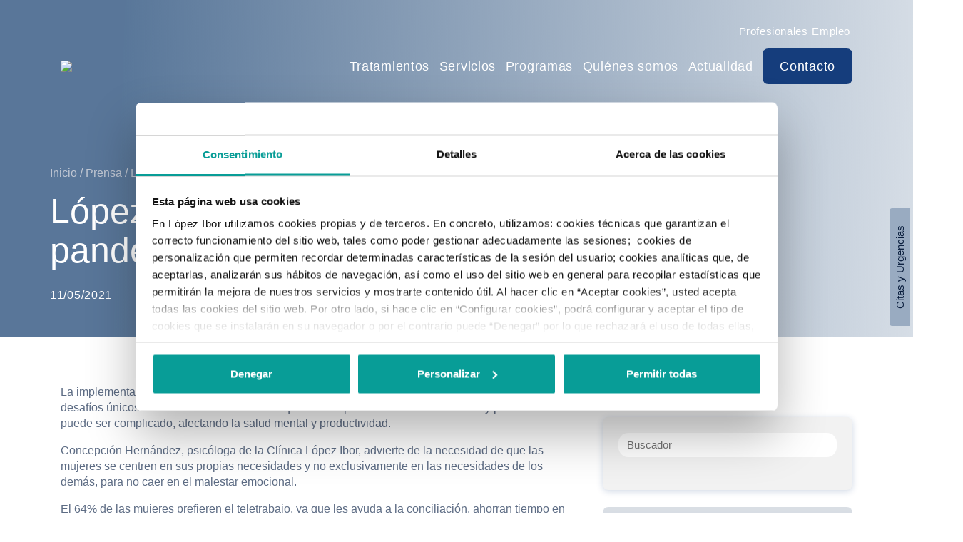

--- FILE ---
content_type: text/html; charset=UTF-8
request_url: https://www.lopezibor.com/el-perfil-del-teletrabajo-en-espana-son-las-mujeres-con-hijos-pequenos/
body_size: 22584
content:
<!doctype html>
<html lang="es">
<head>
	<!-- Google Tag Manager -->
	<script>(function(w,d,s,l,i){w[l]=w[l]||[];w[l].push({'gtm.start':
	new Date().getTime(),event:'gtm.js'});var f=d.getElementsByTagName(s)[0],
	j=d.createElement(s),dl=l!='dataLayer'?'&l='+l:'';j.async=true;j.src=
	'https://www.googletagmanager.com/gtm.js?id='+i+dl;f.parentNode.insertBefore(j,f);
	})(window,document,'script','dataLayer','GTM-56LXM73');</script>
	<!-- End Google Tag Manager -->
	<meta charset="UTF-8">
	<meta name="viewport" content="width=device-width, initial-scale=1">
	<link rel="icon" href="https://www.lopezibor.com/wp-content/themes/lopezibor/assets/img/icon.png" type="image/png" >
	<meta name='robots' content='index, follow, max-image-preview:large, max-snippet:-1, max-video-preview:-1' />
	<style>img:is([sizes="auto" i], [sizes^="auto," i]) { contain-intrinsic-size: 3000px 1500px }</style>
	
	<!-- This site is optimized with the Yoast SEO plugin v26.4 - https://yoast.com/wordpress/plugins/seo/ -->
	<title>López Ibor en Antena 3: Teletrabajo en pandemia para las mujeres</title>
<style id="rocket-critical-css">ul{box-sizing:border-box}:root{--wp--preset--font-size--normal:16px;--wp--preset--font-size--huge:42px}@-ms-viewport{width:device-width}html{-webkit-box-sizing:border-box;box-sizing:border-box;-ms-overflow-style:scrollbar}*,::after,::before{-webkit-box-sizing:inherit;box-sizing:inherit}.container{margin-right:auto;margin-left:auto;padding-right:15px;padding-left:15px}@media (min-width:576px){.container{padding-right:15px;padding-left:15px}}@media (min-width:768px){.container{padding-right:15px;padding-left:15px}}@media (min-width:992px){.container{padding-right:15px;padding-left:15px}}@media (min-width:1200px){.container{padding-right:15px;padding-left:15px}}@media (min-width:576px){.container{width:540px;max-width:100%}}@media (min-width:768px){.container{width:720px;max-width:100%}}@media (min-width:992px){.container{width:960px;max-width:100%}}@media (min-width:1200px){.container{width:1140px;max-width:100%}}.row{display:-webkit-box;display:-webkit-flex;display:-ms-flexbox;display:flex;-webkit-flex-wrap:wrap;-ms-flex-wrap:wrap;flex-wrap:wrap;margin-right:-15px;margin-left:-15px}@media (min-width:576px){.row{margin-right:-15px;margin-left:-15px}}@media (min-width:768px){.row{margin-right:-15px;margin-left:-15px}}@media (min-width:992px){.row{margin-right:-15px;margin-left:-15px}}@media (min-width:1200px){.row{margin-right:-15px;margin-left:-15px}}.col-12,.col-lg-4,.col-lg-8,.col-lg-9{position:relative;width:100%;min-height:1px;padding-right:15px;padding-left:15px}@media (min-width:576px){.col-12,.col-lg-4,.col-lg-8,.col-lg-9{padding-right:15px;padding-left:15px}}@media (min-width:768px){.col-12,.col-lg-4,.col-lg-8,.col-lg-9{padding-right:15px;padding-left:15px}}@media (min-width:992px){.col-12,.col-lg-4,.col-lg-8,.col-lg-9{padding-right:15px;padding-left:15px}}@media (min-width:1200px){.col-12,.col-lg-4,.col-lg-8,.col-lg-9{padding-right:15px;padding-left:15px}}.col-12{-webkit-box-flex:0;-webkit-flex:0 0 100%;-ms-flex:0 0 100%;flex:0 0 100%;max-width:100%}@media (min-width:992px){.col-lg-4{-webkit-box-flex:0;-webkit-flex:0 0 33.333333%;-ms-flex:0 0 33.333333%;flex:0 0 33.333333%;max-width:33.333333%}.col-lg-8{-webkit-box-flex:0;-webkit-flex:0 0 66.666667%;-ms-flex:0 0 66.666667%;flex:0 0 66.666667%;max-width:66.666667%}.col-lg-9{-webkit-box-flex:0;-webkit-flex:0 0 75%;-ms-flex:0 0 75%;flex:0 0 75%;max-width:75%}}:root{--swiper-theme-color:#007aff}:host{display:block;margin-left:auto;margin-right:auto;position:relative;z-index:1}.swiper{display:block;list-style:none;margin-left:auto;margin-right:auto;overflow:hidden;padding:0;position:relative;z-index:1}.swiper-wrapper{box-sizing:initial;display:flex;height:100%;position:relative;width:100%;z-index:1}.swiper-wrapper{transform:translateZ(0)}.swiper-slide{display:block;flex-shrink:0;height:100%;position:relative;width:100%}.swiper:not(.swiper-watch-progress){.swiper-lazy-preloader{animation:swiper-preloader-spin 1s linear infinite}}:root{--swiper-navigation-size:44px}.swiper-pagination{position:absolute;text-align:center;transform:translateZ(0);z-index:10;&.swiper-pagination-hidden{opacity:0}&.swiper-pagination-disabled,.swiper-pagination-disabled>&{display:none!important}}html{font-family:sans-serif;-ms-text-size-adjust:100%;-webkit-text-size-adjust:100%;overflow-x:hidden;scroll-behavior:smooth;margin:0}html,body{margin:0!important;overflow-x:clip}header,nav{display:block}a{background-color:transparent}b,strong{font-weight:600}h1{font-size:2em;margin:0.67em 0}img{border:0}svg:not(:root){overflow:hidden}button,input{color:inherit;font:inherit;margin:0}button{overflow:visible}button{text-transform:none}button{-webkit-appearance:button}button::-moz-focus-inner,input::-moz-focus-inner{border:0;padding:0}input{line-height:normal}input[type="checkbox"]{box-sizing:border-box;padding:0}fieldset{border:1px solid #c0c0c0;margin:0 2px;padding:0.35em 0.625em 0.75em}legend{border:0;padding:0}@font-face{font-display:swap;font-family:"Geomanist";src:url(https://www.lopezibor.com/wp-content/themes/lopezibor/assets/fonts/Geomanist-Black.ttf);font-weight:800}@font-face{font-display:swap;font-family:"Geomanist";src:url(https://www.lopezibor.com/wp-content/themes/lopezibor/assets/fonts/Geomanist-Bold.ttf);font-weight:600}@font-face{font-display:swap;font-family:"Geomanist";src:url(https://www.lopezibor.com/wp-content/themes/lopezibor/assets/fonts/Geomanist-Medium.ttf);font-weight:500}@font-face{font-display:swap;font-family:"Geomanist";src:url(https://www.lopezibor.com/wp-content/themes/lopezibor/assets/fonts/Geomanist-ExtraLight.ttf);font-weight:200}@font-face{font-display:swap;font-family:"Geomanist";src:url(https://www.lopezibor.com/wp-content/themes/lopezibor/assets/fonts/Geomanist-Light.ttf);font-weight:300}@font-face{font-display:swap;font-family:"Geomanist";src:url(https://www.lopezibor.com/wp-content/themes/lopezibor/assets/fonts/Geomanist-Thin.ttf);font-weight:100}@font-face{font-display:swap;font-family:"Geomanist";src:url(https://www.lopezibor.com/wp-content/themes/lopezibor/assets/fonts/Geomanist-Regular.otf);font-weight:400}@font-face{font-display:swap;font-family:"Geomanist";src:url(https://www.lopezibor.com/wp-content/themes/lopezibor/assets/fonts/Geomanist-Regular-Italic.otf);font-weight:400;font-style:italic}@font-face{font-display:swap;font-family:"Geomanist";src:url(https://www.lopezibor.com/wp-content/themes/lopezibor/assets/fonts/Geomanist-Black.ttf);font-weight:800}@font-face{font-display:swap;font-family:"Geomanist";src:url(https://www.lopezibor.com/wp-content/themes/lopezibor/assets/fonts/Geomanist-Bold.ttf);font-weight:600}@font-face{font-display:swap;font-family:"Geomanist";src:url(https://www.lopezibor.com/wp-content/themes/lopezibor/assets/fonts/Geomanist-Medium.ttf);font-weight:500}@font-face{font-display:swap;font-family:"Geomanist";src:url(https://www.lopezibor.com/wp-content/themes/lopezibor/assets/fonts/Geomanist-ExtraLight.ttf);font-weight:200}@font-face{font-display:swap;font-family:"Geomanist";src:url(https://www.lopezibor.com/wp-content/themes/lopezibor/assets/fonts/Geomanist-Light.ttf);font-weight:300}@font-face{font-display:swap;font-family:"Geomanist";src:url(https://www.lopezibor.com/wp-content/themes/lopezibor/assets/fonts/Geomanist-Thin.ttf);font-weight:100}@font-face{font-display:swap;font-family:"Geomanist";src:url(https://www.lopezibor.com/wp-content/themes/lopezibor/assets/fonts/Geomanist-Regular.otf);font-weight:400}@font-face{font-display:swap;font-family:"Geomanist";src:url(https://www.lopezibor.com/wp-content/themes/lopezibor/assets/fonts/Geomanist-Regular-Ialic.otf);font-weight:400;font-style:italic}header .menus{position:absolute;z-index:999999999;width:100%;padding:20px 44px}@media (max-width:991px){header .menus{padding:20px 0px}}header .menus .menu-info{display:flex;align-items:center;justify-content:flex-end;gap:27px}@media (max-width:1199px){header .menus .menu-info{display:none}}header .menus .menu-info .nav-info ul{display:flex;gap:24px;align-items:center}@media (max-width:1199px){header .menus .menu-info .nav-info ul{position:absolute;top:-200vh;padding:0 30px}}header .menus .menu-info .nav-info ul li{list-style:none;font-family:"Geomanist",Arial,sans-serif;font-size:15px;color:#FFFFFF;font-weight:400;line-height:16px}header .menus .menu-info .nav-info ul a{text-decoration:none;color:#FFFFFF;letter-spacing:0.04em;padding:3px;border-radius:2px}header .menus .menu-main{display:flex;justify-content:space-between;align-items:center}@media (max-width:991px){header .menus .menu-main{padding:0 15px}}header .menus .menu-main .burguer-menu{display:none}@media (max-width:1199px){header .menus .menu-main .burguer-menu{display:block}}header .menus .menu-main .burguer-menu-x{display:none}@media (max-width:1199px){header .menus .menu-main .burguer-menu-x{display:none}}@media (max-width:1199px){header .menus .menu-main .navegador{display:none}}header .menus .menu-main .navegador ul{display:flex;gap:24px;list-style:none;align-items:center;margin:0}header .menus .menu-main .navegador ul .contacto-nav{font-family:"Geomanist",Arial,sans-serif;font-size:18px;color:#FFFFFF;font-weight:400;line-height:18px;background:#002E63;padding:16px 24px;background:#153D7C;border-radius:8px}header .menus .menu-main .navegador ul a{font-family:"Geomanist",Arial,sans-serif;font-size:18px;color:#FFFFFF;font-weight:400;line-height:18px;text-decoration:none;letter-spacing:0.04em}header .menus .menu-main .navegador .menu-header-info-menu-container{display:none}@media (max-width:1199px){header .menus .menu-main .navegador .menu-header-info-menu-container{display:block;width:100%;order:3}header .menus .menu-main .navegador .menu-header-info-menu-container ul{flex-direction:column;align-items:flex-start;justify-content:flex-start;padding-left:0;gap:8px}header .menus .menu-main .navegador .menu-header-info-menu-container ul li{font-family:"Geomanist",Arial,sans-serif;font-size:16px;color:#99ABC1;font-weight:400;line-height:140%;order:1}header .menus .menu-main .navegador .menu-header-info-menu-container ul li a{font-family:"Geomanist",Arial,sans-serif;font-size:16px;color:#99ABC1;font-weight:400;line-height:140%}}header .menus .menu-main .logo img{max-width:200px}header .menus .menu-main .logo .sticky{display:none}header .menus .menu-main .logo .main-logo{display:block}@media (max-width:1199px){header .menus .menu-main .logo .main-logo{width:100%;max-width:75%}}header .tiene-submenu::after{content:"";background-image:url(https://www.lopezibor.com/wp-content/themes/lopezibor/assets/img/select_arrow.svg);background-position:center;background-repeat:no-repeat;background-size:contain;display:inline-block;right:-5px;position:relative;top:-1px;width:9.5px;height:6.75px;filter:invert(1)}@media (max-width:1199px){header .tiene-submenu::after{width:16px;height:12px;position:absolute;right:0;top:3px}}header .sub-menu{top:-100vh;left:0;z-index:3;position:absolute;background:white;width:100%;padding-left:0;gap:24px;opacity:0}@media (max-width:1500px){header .sub-menu{padding-top:30px}}@media (max-width:1199px){header .sub-menu{position:relative;display:block!important;height:0;padding:0;display:none}}header .sub-menu .titulo-3{margin-bottom:0;color:#0A1E3D}header .sub-menu .titulo-3::after{content:"";position:absolute;top:20px;left:-50vw;width:150vw;height:100%;background-color:#FFFFFF;z-index:-1}@media (max-width:1199px){header .sub-menu .titulo-3{display:none}}@media (max-width:1199px){header .sub-menu li{height:0}}header .sub-menu .item-megamenu{border-radius:4px;min-height:162px;display:flex;flex-direction:column;justify-content:center}header .sub-menu .item-megamenu.primer-tipo{background:#F2F2F2;border-radius:4px;max-width:267px;padding:12px}@media (max-width:991px){header .sub-menu .item-megamenu.primer-tipo{max-width:400px}}header .sub-menu .item-megamenu.segundo-tipo{background:#F2F2F2;border-radius:4px;max-width:267px;padding:12px}@media (max-width:991px){header .sub-menu .item-megamenu.segundo-tipo{max-width:400px}}header .sub-menu .item-megamenu.segundo-tipo .titulo{display:flex;align-items:center;gap:10px}header .sub-menu .item-megamenu.tercer-tipo{display:flex;flex-direction:row;max-width:364px;background:white;box-shadow:0px 2px 10px 0px rgba(21,61,124,0.2);border-radius:4px}@media (max-width:991px){header .sub-menu .item-megamenu.tercer-tipo{flex-direction:column}}header .sub-menu .item-megamenu.tercer-tipo .imagen{display:flex}header .sub-menu .item-megamenu.tercer-tipo .imagen img{max-width:197px;max-height:224.239px;object-fit:cover}@media (max-width:991px){header .sub-menu .item-megamenu.tercer-tipo .imagen img{max-width:100%;width:100%}}header .sub-menu .item-megamenu.tercer-tipo .contenido{padding:12px}header .sub-menu .item-megamenu.cuarto-tipo{background:#FFFFFF;border:1px solid #089D97;border-radius:4px;padding:12px;width:100%;min-width:550px}@media (max-width:1199px){header .sub-menu .item-megamenu.cuarto-tipo{min-width:initial}}header .sub-menu .item-megamenu.cuarto-tipo .titulo{display:flex;align-items:center;gap:8px}header .sub-menu .item-megamenu .titulo{margin-bottom:8px;font-family:"Geomanist",Arial,sans-serif;font-size:16px;color:#7DBBB0;font-weight:700;line-height:18px}header .sub-menu .item-megamenu .menu-texto{font-family:"Geomanist",Arial,sans-serif;font-size:15px;color:#5D6C84;font-weight:400;line-height:normal}@media (max-width:1199px){header .sub-menu .item-megamenu{margin-bottom:24px;max-width:90%;margin-left:auto;margin-right:auto}}header .sub-menu .item-megamenu #enlace-sub-menu{display:flex;margin-top:19px}@media (max-width:1199px){header .sub-menu .item-megamenu #enlace-sub-menu{max-width:100%;width:75%}}@media (max-width:550px){header .sub-menu .item-megamenu #enlace-sub-menu{width:100%}}header .sub-menu .item-megamenu #enlace-sub-menu a{font-family:"Geomanist",Arial,sans-serif;font-size:18px;color:#002E63;font-weight:500;line-height:normal;display:flex;align-items:center;justify-content:center;align-items:center;gap:8px}@media (max-width:1199px){header .sub-menu .item-megamenu #enlace-sub-menu a{width:fit-content}}header .sub-menu .item-megamenu #enlace-sub-menu .cta-enlace::after{content:url(https://www.lopezibor.com/wp-content/themes/lopezibor/assets/img/arrow-right-blue.svg);width:24px;height:24px;display:inline-block;position:relative;top:1px}.tiene-submenu>ul{padding-bottom:0!important}.necesitas-ayuda{border-top:1px solid #002E63;margin-top:16px;display:none;flex-wrap:wrap;gap:16px;padding:16px 0;margin:0 26px}.necesitas-ayuda .titulo{font-family:"Geomanist",Arial,sans-serif;font-size:20px;color:#002E63;font-weight:400;line-height:normal;width:100%;text-align:center}.necesitas-ayuda .cita-online{width:45%}@media (max-width:450px){.necesitas-ayuda .cita-online{width:100%}}.necesitas-ayuda .cta-cita-telefono{width:45%}@media (max-width:450px){.necesitas-ayuda .cta-cita-telefono{width:100%}}.necesitas-ayuda .cta-hospitalizacion{width:45%}@media (max-width:450px){.necesitas-ayuda .cta-hospitalizacion{width:100%}}.necesitas-ayuda .cta-urgencias{width:45%}@media (max-width:450px){.necesitas-ayuda .cta-urgencias{width:100%}}.necesitas-ayuda .cta-contacto{width:100%}.necesitas-ayuda .cta-contacto a{width:100%;text-align:center}.citas-y-urgencias{position:fixed;right:-64px;top:50%;z-index:3;transform:rotate(270deg);border-radius:4px 4px 0px 0px;background-color:#99ABC1;padding:6px 24px}@media (max-width:991px){.citas-y-urgencias{display:none}}.citas-y-urgencias p{margin:0;font-family:"Geomanist",Arial,sans-serif;font-size:15px;color:#0A1E3D;font-weight:400;line-height:normal}.pop-up-citas-urgencias-container{position:fixed;top:0;left:0;width:100%;height:100%;justify-content:center;align-items:center;background-color:rgba(0,0,0,0.5);z-index:99999999999999999999999;display:none}@media (max-width:991px){.pop-up-citas-urgencias-container{display:none}}.pop-up-citas-urgencias-container .pop-up-citas-urgencias{background-color:#fff;padding:38.5px 27px;max-width:745px}.pop-up-citas-urgencias-container .pop-up-citas-urgencias .titulo-3{display:flex;justify-content:space-between;margin-bottom:0}.pop-up-citas-urgencias-container .pop-up-citas-urgencias .cards{display:flex;flex-wrap:wrap;margin-top:32px;gap:16px}.pop-up-citas-urgencias-container .pop-up-citas-urgencias .cards .card{padding:12px;border-radius:4px;border:1px solid #99ABC1;width:48.8%}.pop-up-citas-urgencias-container .pop-up-citas-urgencias .cards .card .titulo{display:flex;align-items:center;gap:8px;font-family:"Geomanist",Arial,sans-serif;font-size:16px;color:#002E63;font-weight:700;line-height:140%}.pop-up-citas-urgencias-container .pop-up-citas-urgencias .cards .card .texto{margin:8px 0;font-family:"Geomanist",Arial,sans-serif;font-size:16px;color:#737373;font-weight:400;line-height:140%}.pop-up-citas-urgencias-container .pop-up-citas-urgencias .cards .card .enlace{font-family:"Geomanist",Arial,sans-serif;font-size:16px;color:#089D97;font-weight:500;line-height:140%}.pop-up-citas-urgencias-container .pop-up-citas-urgencias .cards .card .enlace a{font-family:"Geomanist",Arial,sans-serif;font-size:16px;color:#089D97;font-weight:500;line-height:140%;text-decoration:none;display:flex;gap:8px}.pop-up-citas-urgencias-container .pop-up-citas-urgencias .cards .card .enlace a:after{content:"";background-image:url(https://www.lopezibor.com/wp-content/themes/lopezibor/assets/img/arrow-right-green.svg);display:block;width:24px;height:24px;background-position:center;background-repeat:no-repeat;background-size:cover}footer .titulo-columna .accordeon-footer{display:none;width:18px;height:11px}@media (max-width:991px){footer .titulo-columna .accordeon-footer{display:block}}.sidebar{margin-top:62px}.sidebar .buscador-categorias{border-radius:8px;background:#F2F2F2;box-shadow:0px 2px 10px 0px rgba(21,61,124,0.2);padding:22px;font-family:"Geomanist",Arial,sans-serif;font-size:16px;color:#089D97;font-weight:700;line-height:22.4px}.sidebar form input{margin-bottom:24px;background:#FFF;border-radius:14px;padding:6px 12px;width:100%;border:transparent;font-family:"Geomanist",Arial,sans-serif;font-size:15px;color:#737373;font-weight:500;line-height:22.4px}.titulo-1,.titulo-1 h1{font-family:"Geomanist",Arial,sans-serif;font-size:50px;color:#FFFFFF;font-weight:500;line-height:55px;margin-bottom:0px;margin-top:0px}@media (max-width:992px){.titulo-1,.titulo-1 h1{font-family:"Geomanist",Arial,sans-serif;font-size:35px;color:#FFFFFF;font-weight:500;line-height:44px;margin-bottom:0px;margin-top:0px}}.titulo-1{margin-bottom:16px}.titulo-2,.titulo-2 p{font-family:"Geomanist",Arial,sans-serif;font-size:40px;color:#0A1E3D;font-weight:500;line-height:110%;margin-bottom:0px;margin-top:0px}.titulo-2{margin-bottom:16px}.titulo-3,.titulo-3 p{font-family:"Geomanist",Arial,sans-serif;font-size:25px;color:#089D97;font-weight:500;line-height:27.5px;margin-bottom:0px;margin-top:0px}.titulo-3{margin-bottom:16px}.texto-18{font-family:"Geomanist",Arial,sans-serif;font-size:18px;color:#5D6C84;font-weight:400;line-height:23.4px}.texto-18{letter-spacing:0.04em}.texto-18.blanco{color:#FFFFFF}.texto-18{margin-top:0}.cta-white{font-family:"Geomanist",Arial,sans-serif;font-size:18px;color:#002E63;font-weight:700;line-height:18px;padding:16px 24px;background:#FFFFFF;border-radius:4px;border:2px solid #99ABC1;text-decoration:none;display:inline-block}.cta-blue{font-family:"Geomanist",Arial,sans-serif;font-size:18px;color:#FFFFFF;font-weight:500;line-height:18px;padding:16px 24px;background:#002E63;border-radius:8px;text-decoration:none;display:inline-block}.cta-green{font-family:"Geomanist",Arial,sans-serif;font-size:18px;color:#0A1E3D;font-weight:500;line-height:18px;padding:16px 24px;background:#7DBBB0;border-radius:8px;text-decoration:none;display:inline-block;width:100%;text-align:center}.seccion-hero{position:relative;margin-bottom:0px}.seccion-hero .row-hero{justify-content:space-between}.seccion-hero .row-hero .titulo-1{margin-bottom:26px}.seccion-hero #breadcrumbs span{font-family:"Geomanist",Arial,sans-serif;font-size:16px;color:#C0C7D3;font-weight:400;line-height:20.8px}.seccion-hero #breadcrumbs a{font-family:"Geomanist",Arial,sans-serif;font-size:16px;color:#C0C7D3;font-weight:400;line-height:20.8px;text-decoration:none}.seccion-hero .background-inicio{background-repeat:no-repeat;background-size:cover;background-position:center;width:100%;height:100%;position:relative}@media (max-width:991px){.seccion-hero .background-inicio{background-position:56%,center;display:flex;align-items:flex-end}}.seccion-hero .background-inicio .gradiente-azul{width:100%;height:100%;position:absolute;background:linear-gradient(92deg,rgba(0,46,99,0.65) 13.56%,rgba(0,46,99,0) 128.17%),url(https://www.lopezibor.com/wp-content/themes/lopezibor/),-8.922px 0px/101.306% 163.595% no-repeat}.seccion-hero .background-inicio .container{padding:200px 0 100px 0}@media (max-width:991px){.seccion-hero .background-inicio .container{padding:154px 15px 77px 15px}}@media (max-width:767px){.seccion-hero .background-inicio .container{padding:200px 15px 41px 15px}}.seccion-hero .background-inicio .container .row{align-items:center}.seccion-hero .swiper{width:100%;height:100%;overflow:initial}.seccion-hero .swiper .swiper-slide{height:auto}.seccion-hero .swiper .swiper-slide .texto-18{max-width:544px}.seccion-hero .swiper-pagination{display:flex;align-items:flex-end;bottom:50%;flex-direction:column;margin-right:40px;gap:10px;right:40px;width:97%}.single-contenido{padding-bottom:240px}@media (max-width:991px){.single-contenido{padding-bottom:48px}}.single-contenido .swiper-slide .container{padding-bottom:50px;padding-top:217px}@media (max-width:991px){.single-contenido .col-lg-8{margin-bottom:0px}}.single-contenido .fecha{font-family:"Geomanist",Arial,sans-serif;font-size:16px;color:#FFFFFF;font-weight:400;line-height:normal}.single-contenido .display-flex{display:flex;align-items:center;gap:10px}.single-contenido .cuerpo p,.single-contenido .cuerpo li{font-family:"Geomanist",Arial,sans-serif;font-size:16px;color:#5D6C84;font-weight:400;line-height:22.4px}.single-contenido .single-content{padding-top:50px}.sidebar{top:180px;position:sticky;margin-bottom:60px}.sidebar .banner-categorias{position:relative;padding:34px 22px 24px 22px;border-radius:8px;margin-top:24px}.sidebar .banner-categorias::after{content:"";width:100%;height:100%;background:linear-gradient(0deg,rgba(0,46,99,0.55) 0%,rgba(0,46,99,0) 80.52%),linear-gradient(180deg,rgba(153,171,193,0.55) 0%,#99ABC1 55.3%),lightgray -71.224px -56.532px/131.901% 140.739% no-repeat;display:block;position:absolute;top:0;left:0;opacity:.5;z-index:0;border-radius:8px}.sidebar .banner-categorias .titulo{position:relative;z-index:1;margin-bottom:16px;font-family:"Geomanist",Arial,sans-serif;font-size:30px;color:#002E63;font-weight:500;line-height:33px}.sidebar .banner-categorias .texto{position:relative;z-index:1;margin-bottom:16px;font-family:"Geomanist",Arial,sans-serif;font-size:16px;color:#FFFFFF;font-weight:400;line-height:22.4px}.sidebar .banner-categorias .enlace{position:relative;z-index:1}.sidebar .banner-categorias .enlace a{width:100%;text-align:center}</style>
	<meta name="description" content="Antena 3 Noticias recoge las declaraciones de nuestra psicóloga Concepción Hernández sobre la conciliación y el teletrabajo." />
	<link rel="canonical" href="https://www.lopezibor.com/el-perfil-del-teletrabajo-en-espana-son-las-mujeres-con-hijos-pequenos/" />
	<meta property="og:locale" content="es_ES" />
	<meta property="og:type" content="article" />
	<meta property="og:title" content="López Ibor en Antena 3: Teletrabajo en pandemia para las mujeres" />
	<meta property="og:description" content="Antena 3 Noticias recoge las declaraciones de nuestra psicóloga Concepción Hernández sobre la conciliación y el teletrabajo." />
	<meta property="og:url" content="https://www.lopezibor.com/el-perfil-del-teletrabajo-en-espana-son-las-mujeres-con-hijos-pequenos/" />
	<meta property="og:site_name" content="Lopez Ibor" />
	<meta property="article:modified_time" content="2024-09-10T13:19:55+00:00" />
	<meta property="og:image" content="https://www.lopezibor.com/wp-content/uploads/2021/05/Diseno-sin-titulo-73.jpg" />
	<meta property="og:image:width" content="700" />
	<meta property="og:image:height" content="400" />
	<meta property="og:image:type" content="image/jpeg" />
	<meta name="twitter:card" content="summary_large_image" />
	<meta name="twitter:label1" content="Tiempo de lectura" />
	<meta name="twitter:data1" content="1 minuto" />
	<script type="application/ld+json" class="yoast-schema-graph">{"@context":"https://schema.org","@graph":[{"@type":"WebPage","@id":"https://www.lopezibor.com/el-perfil-del-teletrabajo-en-espana-son-las-mujeres-con-hijos-pequenos/","url":"https://www.lopezibor.com/el-perfil-del-teletrabajo-en-espana-son-las-mujeres-con-hijos-pequenos/","name":"López Ibor en Antena 3: Teletrabajo en pandemia para las mujeres","isPartOf":{"@id":"https://www.lopezibor.com/#website"},"primaryImageOfPage":{"@id":"https://www.lopezibor.com/el-perfil-del-teletrabajo-en-espana-son-las-mujeres-con-hijos-pequenos/#primaryimage"},"image":{"@id":"https://www.lopezibor.com/el-perfil-del-teletrabajo-en-espana-son-las-mujeres-con-hijos-pequenos/#primaryimage"},"thumbnailUrl":"https://www.lopezibor.com/wp-content/uploads/2021/05/Diseno-sin-titulo-73.jpg","datePublished":"2021-05-11T07:27:35+00:00","dateModified":"2024-09-10T13:19:55+00:00","description":"Antena 3 Noticias recoge las declaraciones de nuestra psicóloga Concepción Hernández sobre la conciliación y el teletrabajo.","breadcrumb":{"@id":"https://www.lopezibor.com/el-perfil-del-teletrabajo-en-espana-son-las-mujeres-con-hijos-pequenos/#breadcrumb"},"inLanguage":"es","potentialAction":[{"@type":"ReadAction","target":["https://www.lopezibor.com/el-perfil-del-teletrabajo-en-espana-son-las-mujeres-con-hijos-pequenos/"]}]},{"@type":"ImageObject","inLanguage":"es","@id":"https://www.lopezibor.com/el-perfil-del-teletrabajo-en-espana-son-las-mujeres-con-hijos-pequenos/#primaryimage","url":"https://www.lopezibor.com/wp-content/uploads/2021/05/Diseno-sin-titulo-73.jpg","contentUrl":"https://www.lopezibor.com/wp-content/uploads/2021/05/Diseno-sin-titulo-73.jpg","width":700,"height":400,"caption":"López Ibor en Antena 3"},{"@type":"BreadcrumbList","@id":"https://www.lopezibor.com/el-perfil-del-teletrabajo-en-espana-son-las-mujeres-con-hijos-pequenos/#breadcrumb","itemListElement":[{"@type":"ListItem","position":1,"name":"Inicio","item":"https://www.lopezibor.com/"},{"@type":"ListItem","position":2,"name":"Prensa","item":"https://www.lopezibor.com/prensa/"},{"@type":"ListItem","position":3,"name":"López Ibor en Antena 3: Teletrabajo en pandemia para las mujeres"}]},{"@type":"WebSite","@id":"https://www.lopezibor.com/#website","url":"https://www.lopezibor.com/","name":"Lopez Ibor","description":"","potentialAction":[{"@type":"SearchAction","target":{"@type":"EntryPoint","urlTemplate":"https://www.lopezibor.com/?s={search_term_string}"},"query-input":{"@type":"PropertyValueSpecification","valueRequired":true,"valueName":"search_term_string"}}],"inLanguage":"es"}]}</script>
	<!-- / Yoast SEO plugin. -->


<link rel='dns-prefetch' href='//unpkg.com' />
<link rel='dns-prefetch' href='//cdn.jsdelivr.net' />

<style id='wp-emoji-styles-inline-css' type='text/css'>

	img.wp-smiley, img.emoji {
		display: inline !important;
		border: none !important;
		box-shadow: none !important;
		height: 1em !important;
		width: 1em !important;
		margin: 0 0.07em !important;
		vertical-align: -0.1em !important;
		background: none !important;
		padding: 0 !important;
	}
</style>
<link rel='preload'  href='https://www.lopezibor.com/wp-includes/css/dist/block-library/style.min.css?ver=6.8.3' data-rocket-async="style" as="style" onload="this.onload=null;this.rel='stylesheet'" onerror="this.removeAttribute('data-rocket-async')"  type='text/css' media='all' />
<style id='classic-theme-styles-inline-css' type='text/css'>
/*! This file is auto-generated */
.wp-block-button__link{color:#fff;background-color:#32373c;border-radius:9999px;box-shadow:none;text-decoration:none;padding:calc(.667em + 2px) calc(1.333em + 2px);font-size:1.125em}.wp-block-file__button{background:#32373c;color:#fff;text-decoration:none}
</style>
<style id='global-styles-inline-css' type='text/css'>
:root{--wp--preset--aspect-ratio--square: 1;--wp--preset--aspect-ratio--4-3: 4/3;--wp--preset--aspect-ratio--3-4: 3/4;--wp--preset--aspect-ratio--3-2: 3/2;--wp--preset--aspect-ratio--2-3: 2/3;--wp--preset--aspect-ratio--16-9: 16/9;--wp--preset--aspect-ratio--9-16: 9/16;--wp--preset--color--black: #000000;--wp--preset--color--cyan-bluish-gray: #abb8c3;--wp--preset--color--white: #ffffff;--wp--preset--color--pale-pink: #f78da7;--wp--preset--color--vivid-red: #cf2e2e;--wp--preset--color--luminous-vivid-orange: #ff6900;--wp--preset--color--luminous-vivid-amber: #fcb900;--wp--preset--color--light-green-cyan: #7bdcb5;--wp--preset--color--vivid-green-cyan: #00d084;--wp--preset--color--pale-cyan-blue: #8ed1fc;--wp--preset--color--vivid-cyan-blue: #0693e3;--wp--preset--color--vivid-purple: #9b51e0;--wp--preset--gradient--vivid-cyan-blue-to-vivid-purple: linear-gradient(135deg,rgba(6,147,227,1) 0%,rgb(155,81,224) 100%);--wp--preset--gradient--light-green-cyan-to-vivid-green-cyan: linear-gradient(135deg,rgb(122,220,180) 0%,rgb(0,208,130) 100%);--wp--preset--gradient--luminous-vivid-amber-to-luminous-vivid-orange: linear-gradient(135deg,rgba(252,185,0,1) 0%,rgba(255,105,0,1) 100%);--wp--preset--gradient--luminous-vivid-orange-to-vivid-red: linear-gradient(135deg,rgba(255,105,0,1) 0%,rgb(207,46,46) 100%);--wp--preset--gradient--very-light-gray-to-cyan-bluish-gray: linear-gradient(135deg,rgb(238,238,238) 0%,rgb(169,184,195) 100%);--wp--preset--gradient--cool-to-warm-spectrum: linear-gradient(135deg,rgb(74,234,220) 0%,rgb(151,120,209) 20%,rgb(207,42,186) 40%,rgb(238,44,130) 60%,rgb(251,105,98) 80%,rgb(254,248,76) 100%);--wp--preset--gradient--blush-light-purple: linear-gradient(135deg,rgb(255,206,236) 0%,rgb(152,150,240) 100%);--wp--preset--gradient--blush-bordeaux: linear-gradient(135deg,rgb(254,205,165) 0%,rgb(254,45,45) 50%,rgb(107,0,62) 100%);--wp--preset--gradient--luminous-dusk: linear-gradient(135deg,rgb(255,203,112) 0%,rgb(199,81,192) 50%,rgb(65,88,208) 100%);--wp--preset--gradient--pale-ocean: linear-gradient(135deg,rgb(255,245,203) 0%,rgb(182,227,212) 50%,rgb(51,167,181) 100%);--wp--preset--gradient--electric-grass: linear-gradient(135deg,rgb(202,248,128) 0%,rgb(113,206,126) 100%);--wp--preset--gradient--midnight: linear-gradient(135deg,rgb(2,3,129) 0%,rgb(40,116,252) 100%);--wp--preset--font-size--small: 13px;--wp--preset--font-size--medium: 20px;--wp--preset--font-size--large: 36px;--wp--preset--font-size--x-large: 42px;--wp--preset--spacing--20: 0.44rem;--wp--preset--spacing--30: 0.67rem;--wp--preset--spacing--40: 1rem;--wp--preset--spacing--50: 1.5rem;--wp--preset--spacing--60: 2.25rem;--wp--preset--spacing--70: 3.38rem;--wp--preset--spacing--80: 5.06rem;--wp--preset--shadow--natural: 6px 6px 9px rgba(0, 0, 0, 0.2);--wp--preset--shadow--deep: 12px 12px 50px rgba(0, 0, 0, 0.4);--wp--preset--shadow--sharp: 6px 6px 0px rgba(0, 0, 0, 0.2);--wp--preset--shadow--outlined: 6px 6px 0px -3px rgba(255, 255, 255, 1), 6px 6px rgba(0, 0, 0, 1);--wp--preset--shadow--crisp: 6px 6px 0px rgba(0, 0, 0, 1);}:where(.is-layout-flex){gap: 0.5em;}:where(.is-layout-grid){gap: 0.5em;}body .is-layout-flex{display: flex;}.is-layout-flex{flex-wrap: wrap;align-items: center;}.is-layout-flex > :is(*, div){margin: 0;}body .is-layout-grid{display: grid;}.is-layout-grid > :is(*, div){margin: 0;}:where(.wp-block-columns.is-layout-flex){gap: 2em;}:where(.wp-block-columns.is-layout-grid){gap: 2em;}:where(.wp-block-post-template.is-layout-flex){gap: 1.25em;}:where(.wp-block-post-template.is-layout-grid){gap: 1.25em;}.has-black-color{color: var(--wp--preset--color--black) !important;}.has-cyan-bluish-gray-color{color: var(--wp--preset--color--cyan-bluish-gray) !important;}.has-white-color{color: var(--wp--preset--color--white) !important;}.has-pale-pink-color{color: var(--wp--preset--color--pale-pink) !important;}.has-vivid-red-color{color: var(--wp--preset--color--vivid-red) !important;}.has-luminous-vivid-orange-color{color: var(--wp--preset--color--luminous-vivid-orange) !important;}.has-luminous-vivid-amber-color{color: var(--wp--preset--color--luminous-vivid-amber) !important;}.has-light-green-cyan-color{color: var(--wp--preset--color--light-green-cyan) !important;}.has-vivid-green-cyan-color{color: var(--wp--preset--color--vivid-green-cyan) !important;}.has-pale-cyan-blue-color{color: var(--wp--preset--color--pale-cyan-blue) !important;}.has-vivid-cyan-blue-color{color: var(--wp--preset--color--vivid-cyan-blue) !important;}.has-vivid-purple-color{color: var(--wp--preset--color--vivid-purple) !important;}.has-black-background-color{background-color: var(--wp--preset--color--black) !important;}.has-cyan-bluish-gray-background-color{background-color: var(--wp--preset--color--cyan-bluish-gray) !important;}.has-white-background-color{background-color: var(--wp--preset--color--white) !important;}.has-pale-pink-background-color{background-color: var(--wp--preset--color--pale-pink) !important;}.has-vivid-red-background-color{background-color: var(--wp--preset--color--vivid-red) !important;}.has-luminous-vivid-orange-background-color{background-color: var(--wp--preset--color--luminous-vivid-orange) !important;}.has-luminous-vivid-amber-background-color{background-color: var(--wp--preset--color--luminous-vivid-amber) !important;}.has-light-green-cyan-background-color{background-color: var(--wp--preset--color--light-green-cyan) !important;}.has-vivid-green-cyan-background-color{background-color: var(--wp--preset--color--vivid-green-cyan) !important;}.has-pale-cyan-blue-background-color{background-color: var(--wp--preset--color--pale-cyan-blue) !important;}.has-vivid-cyan-blue-background-color{background-color: var(--wp--preset--color--vivid-cyan-blue) !important;}.has-vivid-purple-background-color{background-color: var(--wp--preset--color--vivid-purple) !important;}.has-black-border-color{border-color: var(--wp--preset--color--black) !important;}.has-cyan-bluish-gray-border-color{border-color: var(--wp--preset--color--cyan-bluish-gray) !important;}.has-white-border-color{border-color: var(--wp--preset--color--white) !important;}.has-pale-pink-border-color{border-color: var(--wp--preset--color--pale-pink) !important;}.has-vivid-red-border-color{border-color: var(--wp--preset--color--vivid-red) !important;}.has-luminous-vivid-orange-border-color{border-color: var(--wp--preset--color--luminous-vivid-orange) !important;}.has-luminous-vivid-amber-border-color{border-color: var(--wp--preset--color--luminous-vivid-amber) !important;}.has-light-green-cyan-border-color{border-color: var(--wp--preset--color--light-green-cyan) !important;}.has-vivid-green-cyan-border-color{border-color: var(--wp--preset--color--vivid-green-cyan) !important;}.has-pale-cyan-blue-border-color{border-color: var(--wp--preset--color--pale-cyan-blue) !important;}.has-vivid-cyan-blue-border-color{border-color: var(--wp--preset--color--vivid-cyan-blue) !important;}.has-vivid-purple-border-color{border-color: var(--wp--preset--color--vivid-purple) !important;}.has-vivid-cyan-blue-to-vivid-purple-gradient-background{background: var(--wp--preset--gradient--vivid-cyan-blue-to-vivid-purple) !important;}.has-light-green-cyan-to-vivid-green-cyan-gradient-background{background: var(--wp--preset--gradient--light-green-cyan-to-vivid-green-cyan) !important;}.has-luminous-vivid-amber-to-luminous-vivid-orange-gradient-background{background: var(--wp--preset--gradient--luminous-vivid-amber-to-luminous-vivid-orange) !important;}.has-luminous-vivid-orange-to-vivid-red-gradient-background{background: var(--wp--preset--gradient--luminous-vivid-orange-to-vivid-red) !important;}.has-very-light-gray-to-cyan-bluish-gray-gradient-background{background: var(--wp--preset--gradient--very-light-gray-to-cyan-bluish-gray) !important;}.has-cool-to-warm-spectrum-gradient-background{background: var(--wp--preset--gradient--cool-to-warm-spectrum) !important;}.has-blush-light-purple-gradient-background{background: var(--wp--preset--gradient--blush-light-purple) !important;}.has-blush-bordeaux-gradient-background{background: var(--wp--preset--gradient--blush-bordeaux) !important;}.has-luminous-dusk-gradient-background{background: var(--wp--preset--gradient--luminous-dusk) !important;}.has-pale-ocean-gradient-background{background: var(--wp--preset--gradient--pale-ocean) !important;}.has-electric-grass-gradient-background{background: var(--wp--preset--gradient--electric-grass) !important;}.has-midnight-gradient-background{background: var(--wp--preset--gradient--midnight) !important;}.has-small-font-size{font-size: var(--wp--preset--font-size--small) !important;}.has-medium-font-size{font-size: var(--wp--preset--font-size--medium) !important;}.has-large-font-size{font-size: var(--wp--preset--font-size--large) !important;}.has-x-large-font-size{font-size: var(--wp--preset--font-size--x-large) !important;}
:where(.wp-block-post-template.is-layout-flex){gap: 1.25em;}:where(.wp-block-post-template.is-layout-grid){gap: 1.25em;}
:where(.wp-block-columns.is-layout-flex){gap: 2em;}:where(.wp-block-columns.is-layout-grid){gap: 2em;}
:root :where(.wp-block-pullquote){font-size: 1.5em;line-height: 1.6;}
</style>
<link rel='preload'  href='https://www.lopezibor.com/wp-content/plugins/table-of-contents-plus/screen.min.css?ver=2411.1' data-rocket-async="style" as="style" onload="this.onload=null;this.rel='stylesheet'" onerror="this.removeAttribute('data-rocket-async')"  type='text/css' media='all' />
<link data-minify="1" rel='preload'  href='https://www.lopezibor.com/wp-content/cache/min/1/wp-includes/css/dashicons.min.css?ver=1765362075' data-rocket-async="style" as="style" onload="this.onload=null;this.rel='stylesheet'" onerror="this.removeAttribute('data-rocket-async')"  type='text/css' media='all' />
<link data-minify="1" rel='preload'  href='https://www.lopezibor.com/wp-content/cache/min/1/wp-content/plugins/contact-form-7/includes/css/styles.css?ver=1765362075' data-rocket-async="style" as="style" onload="this.onload=null;this.rel='stylesheet'" onerror="this.removeAttribute('data-rocket-async')"  type='text/css' media='all' />
<link data-minify="1" rel='preload'  href='https://www.lopezibor.com/wp-content/cache/min/1/wp-content/plugins/wpcf7-redirect/build/assets/frontend-script.css?ver=1765362075' data-rocket-async="style" as="style" onload="this.onload=null;this.rel='stylesheet'" onerror="this.removeAttribute('data-rocket-async')"  type='text/css' media='all' />
<link data-minify="1" rel='preload'  href='https://www.lopezibor.com/wp-content/cache/min/1/npm/bootstrap-v4-grid-only@1.0.0/dist/bootstrap-grid.min.css?ver=1765362075' data-rocket-async="style" as="style" onload="this.onload=null;this.rel='stylesheet'" onerror="this.removeAttribute('data-rocket-async')"  type='text/css' media='all' />
<link data-minify="1" rel='preload'  href='https://www.lopezibor.com/wp-content/cache/min/1/swiper/swiper-bundle.min.css?ver=1765362076' data-rocket-async="style" as="style" onload="this.onload=null;this.rel='stylesheet'" onerror="this.removeAttribute('data-rocket-async')"  type='text/css' media='all' />
<link data-minify="1" rel='preload'  href='https://www.lopezibor.com/wp-content/cache/min/1/wp-content/themes/lopezibor/style.css?ver=1765362076' data-rocket-async="style" as="style" onload="this.onload=null;this.rel='stylesheet'" onerror="this.removeAttribute('data-rocket-async')"  type='text/css' media='all' />
<script type="text/javascript" src="https://www.lopezibor.com/wp-includes/js/jquery/jquery.min.js?ver=3.7.1" id="jquery-core-js"></script>
<script type="text/javascript" src="https://www.lopezibor.com/wp-includes/js/jquery/jquery-migrate.min.js?ver=3.4.1" id="jquery-migrate-js"></script>
<script type="text/javascript" src="https://unpkg.com/swiper/swiper-bundle.min.js?ver=6.8.3" id="swiper_js-js"></script>
<script data-minify="1" type="text/javascript" src="https://www.lopezibor.com/wp-content/cache/min/1/wp-content/themes/lopezibor/assets-src/js/main.js?ver=1765362076" id="main_js-js"></script>
<link rel="https://api.w.org/" href="https://www.lopezibor.com/wp-json/" /><link rel='shortlink' href='https://www.lopezibor.com/?p=1525' />
<link rel="alternate" title="oEmbed (JSON)" type="application/json+oembed" href="https://www.lopezibor.com/wp-json/oembed/1.0/embed?url=https%3A%2F%2Fwww.lopezibor.com%2Fel-perfil-del-teletrabajo-en-espana-son-las-mujeres-con-hijos-pequenos%2F" />
<link rel="alternate" title="oEmbed (XML)" type="text/xml+oembed" href="https://www.lopezibor.com/wp-json/oembed/1.0/embed?url=https%3A%2F%2Fwww.lopezibor.com%2Fel-perfil-del-teletrabajo-en-espana-son-las-mujeres-con-hijos-pequenos%2F&#038;format=xml" />
<!-- Schema optimized by Schema Pro --><script type="application/ld+json">{"@context":"https://schema.org","@type":"Article","mainEntityOfPage":{"@type":"WebPage","@id":"https://www.lopezibor.com/el-perfil-del-teletrabajo-en-espana-son-las-mujeres-con-hijos-pequenos/"},"headline":"López Ibor en Antena 3: Teletrabajo en pandemia para las mujeres","image":{"@type":"ImageObject","url":"https://www.lopezibor.com/wp-content/uploads/2021/05/Diseno-sin-titulo-73.jpg","width":700,"height":400},"datePublished":"2021-05-11T07:27:35","dateModified":"2024-09-10T13:19:55","author":{"@type":"organization","name":"Clínica López Ibor","url":"https://www.lopezibor.com/nosotros/"},"publisher":{"@type":"Organization","logo":{"@type":"ImageObject","url":"https://www.lopezibor.com/wp-content/uploads/2023/07/Logo_clinica_darkx2-256x60.webp"}},"description":"Antena 3 Noticias recoge las declaraciones de nuestra psicóloga Concepción Hernández sobre la conciliación y el teletrabajo."}</script><!-- / Schema optimized by Schema Pro --><!-- site-navigation-element Schema optimized by Schema Pro --><script type="application/ld+json">{"@context":"https:\/\/schema.org","@graph":[{"@context":"https:\/\/schema.org","@type":"SiteNavigationElement","id":"site-navigation","name":"Tratamientos","url":"\/tratamientos\/"},{"@context":"https:\/\/schema.org","@type":"SiteNavigationElement","id":"site-navigation","name":"Adicciones y Patolog\u00eda Dual","url":"https:\/\/www.lopezibor.com\/tratamientos\/adicciones-y-patologia-dual\/"},{"@context":"https:\/\/schema.org","@type":"SiteNavigationElement","id":"site-navigation","name":"Trastornos afectivos","url":"https:\/\/www.lopezibor.com\/tratamientos\/trastornos-afectivos\/"},{"@context":"https:\/\/schema.org","@type":"SiteNavigationElement","id":"site-navigation","name":"Trastornos alimenticios","url":"https:\/\/www.lopezibor.com\/tratamientos\/trastornos-alimenticios\/"},{"@context":"https:\/\/schema.org","@type":"SiteNavigationElement","id":"site-navigation","name":"Trastornos de personalidad","url":"https:\/\/www.lopezibor.com\/tratamientos\/trastornos-personalidad\/"},{"@context":"https:\/\/schema.org","@type":"SiteNavigationElement","id":"site-navigation","name":"Trastornos Psic\u00f3ticos","url":"https:\/\/www.lopezibor.com\/tratamientos\/trastornos-psicoticos\/"},{"@context":"https:\/\/schema.org","@type":"SiteNavigationElement","id":"site-navigation","name":"Trastorno por d\u00e9ficit de atenci\u00f3n e hiperactividad","url":"https:\/\/www.lopezibor.com\/tratamientos\/deficit-atencion-hiperactividad\/"},{"@context":"https:\/\/schema.org","@type":"SiteNavigationElement","id":"site-navigation","name":"Servicios","url":"\/servicios\/"},{"@context":"https:\/\/schema.org","@type":"SiteNavigationElement","id":"site-navigation","name":"Hospitalizaci\u00f3n","url":"https:\/\/www.lopezibor.com\/servicios\/hospitalizacion\/"},{"@context":"https:\/\/schema.org","@type":"SiteNavigationElement","id":"site-navigation","name":"Hospital de D\u00eda","url":"https:\/\/www.lopezibor.com\/servicios\/hospital-de-dia\/"},{"@context":"https:\/\/schema.org","@type":"SiteNavigationElement","id":"site-navigation","name":"Urgencias","url":"https:\/\/www.lopezibor.com\/servicios\/urgencias\/"},{"@context":"https:\/\/schema.org","@type":"SiteNavigationElement","id":"site-navigation","name":"Consultas externas","url":"https:\/\/www.lopezibor.com\/servicios\/consultas-externas\/"},{"@context":"https:\/\/schema.org","@type":"SiteNavigationElement","id":"site-navigation","name":"Programas","url":"\/programas\/"},{"@context":"https:\/\/schema.org","@type":"SiteNavigationElement","id":"site-navigation","name":"Programa para el tratamiento de trastornos psic\u00f3ticos","url":"https:\/\/www.lopezibor.com\/programas\/trastornos-psicoticos\/"},{"@context":"https:\/\/schema.org","@type":"SiteNavigationElement","id":"site-navigation","name":"Programa para el tratamiento de trastornos emocionales","url":"https:\/\/www.lopezibor.com\/programas\/trastornos-emocionales\/"},{"@context":"https:\/\/schema.org","@type":"SiteNavigationElement","id":"site-navigation","name":"Programa Patolog\u00eda Dual y Adicciones","url":"https:\/\/www.lopezibor.com\/programas\/patologia-dual-y-adicciones\/"},{"@context":"https:\/\/schema.org","@type":"SiteNavigationElement","id":"site-navigation","name":"Programa para atender las necesidades de pacientes con dificultades neuropsicol\u00f3gicas","url":"https:\/\/www.lopezibor.com\/programas\/rehabilitacion-neuropsicologica\/"},{"@context":"https:\/\/schema.org","@type":"SiteNavigationElement","id":"site-navigation","name":"Evaluaci\u00f3n Neuropsicol\u00f3gica y Cl\u00ednica","url":"\/programas\/programa-estimulacion-neurocognitiva\/"},{"@context":"https:\/\/schema.org","@type":"SiteNavigationElement","id":"site-navigation","name":"Programa para la Recuperaci\u00f3n de la depresi\u00f3n resistente","url":"https:\/\/www.lopezibor.com\/programas\/recuperacion-depresion-resistente\/"},{"@context":"https:\/\/schema.org","@type":"SiteNavigationElement","id":"site-navigation","name":"Qui\u00e9nes somos","url":"#"},{"@context":"https:\/\/schema.org","@type":"SiteNavigationElement","id":"site-navigation","name":"Nosotros","url":"https:\/\/www.lopezibor.com\/nosotros\/"},{"@context":"https:\/\/schema.org","@type":"SiteNavigationElement","id":"site-navigation","name":"Equipo m\u00e9dico","url":"https:\/\/www.lopezibor.com\/equipo-medico\/"},{"@context":"https:\/\/schema.org","@type":"SiteNavigationElement","id":"site-navigation","name":"Actualidad","url":"#"},{"@context":"https:\/\/schema.org","@type":"SiteNavigationElement","id":"site-navigation","name":"Blog","url":"\/blog\/"},{"@context":"https:\/\/schema.org","@type":"SiteNavigationElement","id":"site-navigation","name":"Prensa","url":"https:\/\/www.lopezibor.com\/prensa\/"},{"@context":"https:\/\/schema.org","@type":"SiteNavigationElement","id":"site-navigation","name":"Contacto","url":"\/contacto\/"}]}</script><!-- / site-navigation-element Schema optimized by Schema Pro -->			<style id="wpsp-style-frontend"></style>
			<noscript><style id="rocket-lazyload-nojs-css">.rll-youtube-player, [data-lazy-src]{display:none !important;}</style></noscript><script>
/*! loadCSS rel=preload polyfill. [c]2017 Filament Group, Inc. MIT License */
(function(w){"use strict";if(!w.loadCSS){w.loadCSS=function(){}}
var rp=loadCSS.relpreload={};rp.support=(function(){var ret;try{ret=w.document.createElement("link").relList.supports("preload")}catch(e){ret=!1}
return function(){return ret}})();rp.bindMediaToggle=function(link){var finalMedia=link.media||"all";function enableStylesheet(){link.media=finalMedia}
if(link.addEventListener){link.addEventListener("load",enableStylesheet)}else if(link.attachEvent){link.attachEvent("onload",enableStylesheet)}
setTimeout(function(){link.rel="stylesheet";link.media="only x"});setTimeout(enableStylesheet,3000)};rp.poly=function(){if(rp.support()){return}
var links=w.document.getElementsByTagName("link");for(var i=0;i<links.length;i++){var link=links[i];if(link.rel==="preload"&&link.getAttribute("as")==="style"&&!link.getAttribute("data-loadcss")){link.setAttribute("data-loadcss",!0);rp.bindMediaToggle(link)}}};if(!rp.support()){rp.poly();var run=w.setInterval(rp.poly,500);if(w.addEventListener){w.addEventListener("load",function(){rp.poly();w.clearInterval(run)})}else if(w.attachEvent){w.attachEvent("onload",function(){rp.poly();w.clearInterval(run)})}}
if(typeof exports!=="undefined"){exports.loadCSS=loadCSS}
else{w.loadCSS=loadCSS}}(typeof global!=="undefined"?global:this))
</script><meta name="generator" content="WP Rocket 3.20.1.2" data-wpr-features="wpr_minify_js wpr_async_css wpr_lazyload_images wpr_minify_css wpr_preload_links wpr_desktop" /></head>
<body class="wp-singular prensa-template-default single single-prensa postid-1525 wp-theme-lopezibor wp-schema-pro-2.10.4">
	<!-- Google Tag Manager (noscript) -->
		<noscript><iframe
		src="https://www.googletagmanager.com/ns.html?id=GTM-56LXM73"
		height="0" width="0" style="display:none;visibility:hidden"></iframe></noscript>
	<!-- End Google Tag Manager (noscript) -->
	<header data-rocket-location-hash="a958a4e02512def1962799edcb763194">
		<div data-rocket-location-hash="c17e44f7d320ce06cd1ceeae7528f95b" class="menus">
			<div data-rocket-location-hash="40f22408a88335a0945fffe944caafc3" class="container">
				<div class="row">
					<div class="col-12">
						
						<div class="menu-info ">
							<nav class="nav-info">
								<div class="menu-header-info-menu-container"><ul id="menu-header-info-menu" class="menu"><li id="menu-item-1826" class="menu-item menu-item-type-post_type menu-item-object-page menu-item-1826"><a href="https://www.lopezibor.com/profesionales/">Profesionales</a></li>
<li id="menu-item-1239" class="menu-item menu-item-type-post_type menu-item-object-page menu-item-1239"><a href="https://www.lopezibor.com/empleo/">Empleo</a></li>
</ul></div>							</nav>
						</div>
						<div class="menu-main">
							<div class="logo">
																<a href="https://www.lopezibor.com/" class="logo_principal">
									<img class="main-logo"
									 src="data:image/svg+xml,%3Csvg%20xmlns='http://www.w3.org/2000/svg'%20viewBox='0%200%200%200'%3E%3C/svg%3E"
									 data-lazy-srcset="
											https://www.lopezibor.com/wp-content/uploads/2023/11/logo-white.png 1x,
											 2x"
								 data-lazy-src="https://www.lopezibor.com/wp-content/uploads/2023/11/logo-white.png"	><noscript><img class="main-logo"
										src="https://www.lopezibor.com/wp-content/uploads/2023/11/logo-white.png"
										srcset="
											https://www.lopezibor.com/wp-content/uploads/2023/11/logo-white.png 1x,
											 2x"
									></noscript>
									<img class="sticky"
									 src="data:image/svg+xml,%3Csvg%20xmlns='http://www.w3.org/2000/svg'%20viewBox='0%200%200%200'%3E%3C/svg%3E"
									 data-lazy-srcset="
											https://www.lopezibor.com/wp-content/uploads/2023/11/logo-dark.png 1x,
											 2x"
								 data-lazy-src="https://www.lopezibor.com/wp-content/uploads/2023/11/logo-dark.png"	><noscript><img class="sticky"
										src="https://www.lopezibor.com/wp-content/uploads/2023/11/logo-dark.png"
										srcset="
											https://www.lopezibor.com/wp-content/uploads/2023/11/logo-dark.png 1x,
											 2x"
									></noscript>
								</a>
							</div>
							<!-- HACER AUTOGESTION -->
			
							<div class="navegador">
								<div class="menu-menu-principal-container"><ul id="menu-menu-principal" class="menu"><li id="menu-item-1243" class="tiene-submenu menu-item menu-item-type-custom menu-item-object-custom menu-item-has-children menu-item-1243"><a>Tratamientos</a>
<ul class="sub-menu">
	<li id="menu-item-1242" class="menu-item menu-item-type-custom menu-item-object-custom menu-item-has-children menu-item-1242">
		<div class="titulo-3 titulo-before">
			<a href="/tratamientos/">Tratamientos</a>
		</div>
	<ul class="sub-menu">
		<li id="menu-item-1100" class="menu-item menu-item-type-post_type menu-item-object-tratamientos menu-item-1100">
		<div class="item-megamenu primer-tipo">
			<div data-rocket-location-hash="2790b1290e21144c29438508eba8a84c" class="titulo">
				Adicciones y Patología Dual
			</div>
			<div class="megamenu-texto"> 
				<div class="menu-texto">Alcoholismo, adicción a las drogas químicas, ludopatía, adicción a las nuevas tecnologías, etc.</div></div>
			<div class="enlace-sub-menu" id="enlace-sub-menu">
				<a class="cta-enlace" href="https://www.lopezibor.com/tratamientos/adicciones-y-patologia-dual/">Ver más</a>
			</div>
		</div></li>
		<li id="menu-item-1101" class="menu-item menu-item-type-post_type menu-item-object-tratamientos menu-item-1101">
		<div class="item-megamenu primer-tipo">
			<div class="titulo">
				Trastornos afectivos
			</div>
			<div class="megamenu-texto"> 
				<div class="menu-texto">Trastorno depresivo, bipolar, ansiedad, estrés, trastorno obsesivo compulsivo (TOC)</div></div>
			<div class="enlace-sub-menu" id="enlace-sub-menu">
				<a class="cta-enlace" href="https://www.lopezibor.com/tratamientos/trastornos-afectivos/">Ver más</a>
			</div>
		</div></li>
		<li id="menu-item-1102" class="menu-item menu-item-type-post_type menu-item-object-tratamientos menu-item-1102">
		<div class="item-megamenu primer-tipo">
			<div class="titulo">
				Trastornos alimenticios
			</div>
			<div class="megamenu-texto"> 
				<div class="menu-texto">Anorexia nerviosa, bulimia nerviosa, trastorno por atracón, etc.</div></div>
			<div class="enlace-sub-menu" id="enlace-sub-menu">
				<a class="cta-enlace" href="https://www.lopezibor.com/tratamientos/trastornos-alimenticios/">Ver más</a>
			</div>
		</div></li>
		<li id="menu-item-1103" class="menu-item menu-item-type-post_type menu-item-object-tratamientos menu-item-1103">
		<div class="item-megamenu primer-tipo">
			<div class="titulo">
				Trastornos  de la personalidad
			</div>
			<div class="megamenu-texto"> 
				<div class="menu-texto">Personalidades extrañas, sujetos ansiosos, temerosos, neuróticos, etc.</div></div>
			<div class="enlace-sub-menu" id="enlace-sub-menu">
				<a class="cta-enlace" href="https://www.lopezibor.com/tratamientos/trastornos-personalidad/">Ver más</a>
			</div>
		</div></li>
		<li id="menu-item-1104" class="menu-item menu-item-type-post_type menu-item-object-tratamientos menu-item-1104">
		<div class="item-megamenu primer-tipo">
			<div class="titulo">
				Trastornos psicóticos
			</div>
			<div class="megamenu-texto"> 
				<div class="menu-texto">Esquizofrenia, trastorno de ideas delirantes, trastornos psicóticos y agudos, etc.</div></div>
			<div class="enlace-sub-menu" id="enlace-sub-menu">
				<a class="cta-enlace" href="https://www.lopezibor.com/tratamientos/trastornos-psicoticos/">Ver más</a>
			</div>
		</div></li>
		<li id="menu-item-1105" class="menu-item menu-item-type-post_type menu-item-object-tratamientos menu-item-1105">
		<div class="item-megamenu primer-tipo">
			<div class="titulo">
				Trastorno por déficit de atención e hiperactividad
			</div>
			<div class="megamenu-texto"> 
				<div class="menu-texto">TDA y TDHA</div></div>
			<div class="enlace-sub-menu" id="enlace-sub-menu">
				<a class="cta-enlace" href="https://www.lopezibor.com/tratamientos/deficit-atencion-hiperactividad/">Ver más</a>
			</div>
		</div></li>
	</ul>
</li>
</ul>
</li>
<li id="menu-item-465" class="tiene-submenu menu-item menu-item-type-custom menu-item-object-custom menu-item-has-children menu-item-465"><a href="#">Servicios</a>
<ul class="sub-menu">
	<li id="menu-item-1106" class="menu-item menu-item-type-custom menu-item-object-custom menu-item-has-children menu-item-1106">
		<div class="titulo-3 titulo-before">
			<a href="/servicios/">Servicios</a>
		</div>
	<ul class="sub-menu">
		<li id="menu-item-1109" class="menu-item menu-item-type-post_type menu-item-object-servicios menu-item-1109">
		<div class="item-megamenu segundo-tipo">
			<div class="titulo">
				<div class="icono">
					<img src="data:image/svg+xml,%3Csvg%20xmlns='http://www.w3.org/2000/svg'%20viewBox='0%200%200%200'%3E%3C/svg%3E" data-lazy-src="https://www.lopezibor.com/wp-content/uploads/2023/11/hospital.png"><noscript><img src="https://www.lopezibor.com/wp-content/uploads/2023/11/hospital.png"></noscript>
				</div>
				Hospitalización
			</div>
			<div class="megamenu-texto"> 
				<div class="menu-texto">Expertos en diagnóstico, investigación y tratamiento de enfermedades mentales.</div></div>
			<div class="enlace-sub-menu" id="enlace-sub-menu">
				<a class="cta-enlace" href="https://www.lopezibor.com/servicios/hospitalizacion/">Ver más</a>
			</div>
		</div></li>
		<li id="menu-item-1110" class="menu-item menu-item-type-post_type menu-item-object-servicios menu-item-1110">
		<div class="item-megamenu segundo-tipo">
			<div class="titulo">
				<div class="icono">
					<img src="data:image/svg+xml,%3Csvg%20xmlns='http://www.w3.org/2000/svg'%20viewBox='0%200%200%200'%3E%3C/svg%3E" data-lazy-src="https://www.lopezibor.com/wp-content/uploads/2023/11/sunrise.svg"><noscript><img src="https://www.lopezibor.com/wp-content/uploads/2023/11/sunrise.svg"></noscript>
				</div>
				Hospital de día
			</div>
			<div class="megamenu-texto"> 
				<div class="menu-texto">Dispositivo de atención continuada en un entorno ambulatorio. </div></div>
			<div class="enlace-sub-menu" id="enlace-sub-menu">
				<a class="cta-enlace" href="https://www.lopezibor.com/servicios/hospital-de-dia/">Ver más</a>
			</div>
		</div></li>
		<li id="menu-item-1108" class="menu-item menu-item-type-post_type menu-item-object-servicios menu-item-1108">
		<div class="item-megamenu segundo-tipo">
			<div class="titulo">
				<div class="icono">
					<img src="data:image/svg+xml,%3Csvg%20xmlns='http://www.w3.org/2000/svg'%20viewBox='0%200%200%200'%3E%3C/svg%3E" data-lazy-src="https://www.lopezibor.com/wp-content/uploads/2023/11/urgencias.svg"><noscript><img src="https://www.lopezibor.com/wp-content/uploads/2023/11/urgencias.svg"></noscript>
				</div>
				Urgencias
			</div>
			<div class="megamenu-texto"> 
				<div class="menu-texto">Atención de crisis de salud mental que requieran de asistencia médica urgente.</div></div>
			<div class="enlace-sub-menu" id="enlace-sub-menu">
				<a class="cta-enlace" href="https://www.lopezibor.com/servicios/urgencias/">Ver más</a>
			</div>
		</div></li>
		<li id="menu-item-1107" class="menu-item menu-item-type-post_type menu-item-object-servicios menu-item-1107">
		<div class="item-megamenu segundo-tipo">
			<div class="titulo">
				<div class="icono">
					<img src="data:image/svg+xml,%3Csvg%20xmlns='http://www.w3.org/2000/svg'%20viewBox='0%200%200%200'%3E%3C/svg%3E" data-lazy-src="https://www.lopezibor.com/wp-content/uploads/2023/11/consultas.svg"><noscript><img src="https://www.lopezibor.com/wp-content/uploads/2023/11/consultas.svg"></noscript>
				</div>
				Consultas externas
			</div>
			<div class="megamenu-texto"> 
				<div class="menu-texto">Atención ambulatoria de trastornos psicológicos y psiquiátricos.</div></div>
			<div class="enlace-sub-menu" id="enlace-sub-menu">
				<a class="cta-enlace" href="https://www.lopezibor.com/servicios/consultas-externas/">Ver más</a>
			</div>
		</div></li>
	</ul>
</li>
</ul>
</li>
<li id="menu-item-466" class="tiene-submenu menu-item menu-item-type-custom menu-item-object-custom menu-item-has-children menu-item-466"><a href="#">Programas</a>
<ul class="sub-menu">
	<li id="menu-item-1115" class="menu-item menu-item-type-custom menu-item-object-custom menu-item-has-children menu-item-1115">
		<div class="titulo-3 titulo-before">
			<a href="/programas/">Programas</a>
		</div>
	<ul class="sub-menu">
		<li id="menu-item-1119" class="menu-item menu-item-type-post_type menu-item-object-programas menu-item-1119">
		<div class="item-megamenu primer-tipo">
			<div class="titulo">
				Unidad de Atención Integral en Psicosis
			</div>
			<div class="megamenu-texto"> 
				<div class="menu-texto">Diseñado para tratar a los pacientes que presenten trastornos psicóticos.</div></div>
			<div class="enlace-sub-menu" id="enlace-sub-menu">
				<a class="cta-enlace" href="https://www.lopezibor.com/programas/trastornos-psicoticos/">Ver programa</a>
			</div>
		</div></li>
		<li id="menu-item-1118" class="menu-item menu-item-type-post_type menu-item-object-programas menu-item-1118">
		<div class="item-megamenu primer-tipo">
			<div class="titulo">
				Unidad de Trastornos de Regulación Emocional
			</div>
			<div class="megamenu-texto"> 
				<div class="menu-texto">Dedicado al tratamiento de trastornos emocionales.</div></div>
			<div class="enlace-sub-menu" id="enlace-sub-menu">
				<a class="cta-enlace" href="https://www.lopezibor.com/programas/trastornos-emocionales/">Ver programa</a>
			</div>
		</div></li>
		<li id="menu-item-1117" class="menu-item menu-item-type-post_type menu-item-object-programas menu-item-1117">
		<div class="item-megamenu primer-tipo">
			<div class="titulo">
				Unidad de Patología Dual
			</div>
			<div class="megamenu-texto"> 
				<div class="menu-texto">Programa para la atención de pacientes con adicciones.</div></div>
			<div class="enlace-sub-menu" id="enlace-sub-menu">
				<a class="cta-enlace" href="https://www.lopezibor.com/programas/patologia-dual-y-adicciones/">Ver programa</a>
			</div>
		</div></li>
		<li id="menu-item-1116" class="menu-item menu-item-type-post_type menu-item-object-programas menu-item-1116">
		<div class="item-megamenu primer-tipo">
			<div class="titulo">
				Unidad de Neuropsicología y Evaluación Clínica
			</div>
			<div class="megamenu-texto"> 
				<div class="menu-texto">Programa para la atención de pacientes con dificultades neuropsicológicas.</div></div>
			<div class="enlace-sub-menu" id="enlace-sub-menu">
				<a class="cta-enlace" href="https://www.lopezibor.com/programas/rehabilitacion-neuropsicologica/">Ver programa</a>
			</div>
		</div></li>
		<li id="menu-item-2098" class="menu-item menu-item-type-custom menu-item-object-custom menu-item-2098">
		<div class="item-megamenu primer-tipo">
			<div class="titulo">
				Unidad de Neuropsicología y Evaluación Clínica
			</div>
			<div class="megamenu-texto"> 
				<div class="menu-texto">Programa de evaluación neuropsicológica y clínica</div></div>
			<div class="enlace-sub-menu" id="enlace-sub-menu">
				<a class="cta-enlace" href="/programas/programa-estimulacion-neurocognitiva/">Ver programa</a>
			</div>
		</div></li>
		<li id="menu-item-2221" class="menu-item menu-item-type-custom menu-item-object-custom menu-item-2221">
		<div class="item-megamenu primer-tipo">
			<div class="titulo">
				Unidad de Psiquiatría de Precisión, Sueño y Neuromodulación
			</div>
			<div class="megamenu-texto"> 
				<div class="menu-texto">Programa diseñado para el tratamiento de la depresión resistente</div></div>
			<div class="enlace-sub-menu" id="enlace-sub-menu">
				<a class="cta-enlace" href="https://www.lopezibor.com/programas/recuperacion-depresion-resistente/">Ver programa</a>
			</div>
		</div></li>
	</ul>
</li>
</ul>
</li>
<li id="menu-item-467" class="tiene-submenu menu-item menu-item-type-custom menu-item-object-custom menu-item-has-children menu-item-467"><a href="#">Quiénes somos</a>
<ul class="sub-menu">
	<li id="menu-item-1120" class="menu-item menu-item-type-custom menu-item-object-custom menu-item-has-children menu-item-1120">
		<div class="titulo-3 titulo-before">
			<a href="#">Quiénes somos</a>
		</div>
	<ul class="sub-menu">
		<li id="menu-item-1149" class="menu-item menu-item-type-post_type menu-item-object-page menu-item-1149">
		<div class="item-megamenu tercer-tipo">
			<div class="imagen">
				<img src="data:image/svg+xml,%3Csvg%20xmlns='http://www.w3.org/2000/svg'%20viewBox='0%200%200%200'%3E%3C/svg%3E" data-lazy-src="https://www.lopezibor.com/wp-content/uploads/2023/11/Clinica-Lopez-Ibor-Lopez_Ibor_013-E-1.png"><noscript><img src="https://www.lopezibor.com/wp-content/uploads/2023/11/Clinica-Lopez-Ibor-Lopez_Ibor_013-E-1.png"></noscript>
			</div>
			<div class="contenido">
				<div class="titulo">
					<div class="icono">
					</div>
					Nosotros
				</div>
				<div class="megamenu-texto"> 
					<div class="menu-texto">Más de 50 años incorporando los mejores tratamientos y programas para el paciente</div></div>
				<div class="enlace-sub-menu" id="enlace-sub-menu">
					<a class="cta-enlace" href="https://www.lopezibor.com/nosotros/">Ver más</a>
				</div>
			</div>
		</div></li>
		<li id="menu-item-1151" class="menu-item menu-item-type-post_type menu-item-object-page menu-item-1151">
		<div class="item-megamenu tercer-tipo">
			<div class="imagen">
				<img src="data:image/svg+xml,%3Csvg%20xmlns='http://www.w3.org/2000/svg'%20viewBox='0%200%200%200'%3E%3C/svg%3E" data-lazy-src="https://www.lopezibor.com/wp-content/uploads/2023/11/icono-nosotros.jpg"><noscript><img src="https://www.lopezibor.com/wp-content/uploads/2023/11/icono-nosotros.jpg"></noscript>
			</div>
			<div class="contenido">
				<div class="titulo">
					<div class="icono">
					</div>
					Equipo médico
				</div>
				<div class="megamenu-texto"> 
					<div class="menu-texto">Equipo de médicos, psiquiatras, psicólogos/as, terapeutas y enfermeros/as</div></div>
				<div class="enlace-sub-menu" id="enlace-sub-menu">
					<a class="cta-enlace" href="https://www.lopezibor.com/equipo-medico/">Ver más</a>
				</div>
			</div>
		</div></li>
	</ul>
</li>
</ul>
</li>
<li id="menu-item-468" class="tiene-submenu menu-item menu-item-type-custom menu-item-object-custom menu-item-has-children menu-item-468"><a href="#">Actualidad</a>
<ul class="sub-menu">
	<li id="menu-item-1127" class="menu-item menu-item-type-custom menu-item-object-custom menu-item-has-children menu-item-1127">
		<div class="titulo-3 titulo-before">
			<a href="#">Actualidad</a>
		</div>
	<ul class="sub-menu">
		<li id="menu-item-1128" class="menu-item menu-item-type-custom menu-item-object-custom menu-item-1128">
		<div class="item-megamenu cuarto-tipo">
			<div class="titulo">
				<div class="icono">
					<img src="data:image/svg+xml,%3Csvg%20xmlns='http://www.w3.org/2000/svg'%20viewBox='0%200%200%200'%3E%3C/svg%3E" data-lazy-src="https://www.lopezibor.com/wp-content/uploads/2023/11/blog.svg"><noscript><img src="https://www.lopezibor.com/wp-content/uploads/2023/11/blog.svg"></noscript>
				</div>
				Blog
			</div>
			<div class="megamenu-texto"> 
				<div class="menu-texto">Conoce todos los artículos creados por nuestros profesionales.</div></div>
			<div class="enlace-sub-menu" id="enlace-sub-menu">
				<a class="cta-enlace" href="/blog/">Ver más</a>
			</div>
		</div></li>
		<li id="menu-item-1130" class="menu-item menu-item-type-custom menu-item-object-custom menu-item-1130">
		<div class="item-megamenu cuarto-tipo">
			<div class="titulo">
				<div class="icono">
					<img src="data:image/svg+xml,%3Csvg%20xmlns='http://www.w3.org/2000/svg'%20viewBox='0%200%200%200'%3E%3C/svg%3E" data-lazy-src="https://www.lopezibor.com/wp-content/uploads/2023/11/prensa.svg"><noscript><img src="https://www.lopezibor.com/wp-content/uploads/2023/11/prensa.svg"></noscript>
				</div>
				Prensa
			</div>
			<div class="megamenu-texto"> 
				<div class="menu-texto">Accede a las últimas noticias sobre la clínica.</div></div>
			<div class="enlace-sub-menu" id="enlace-sub-menu">
				<a class="cta-enlace" href="https://www.lopezibor.com/prensa/">Ver más</a>
			</div>
		</div></li>
	</ul>
</li>
</ul>
</li>
<li id="menu-item-469" class="contacto-nav menu-item menu-item-type-custom menu-item-object-custom menu-item-469"><a href="/contacto/">Contacto</a></li>
</ul></div>							</div>
			
							<svg class="burguer-menu" width="53" height="54" viewBox="0 0 53 54" fill="none" xmlns="http://www.w3.org/2000/svg">
								<g clip-path="url(#clip0_1576_1579)">
								<path d="M53 0.5H0V53.5H53V0.5Z" fill="white" fill-opacity="0.01"/>
								<path d="M8.77788 13.6946H44.1112" stroke="white" stroke-width="3" stroke-linecap="round" stroke-linejoin="round"/>
								<path d="M8.77788 26.9446H44.1112" stroke="white" stroke-width="3" stroke-linecap="round" stroke-linejoin="round"/>
								<path d="M8.77788 40.1946H44.1112" stroke="white" stroke-width="3" stroke-linecap="round" stroke-linejoin="round"/>
								</g>
								<defs>
								<clipPath id="clip0_1576_1579">
								<rect width="53" height="53" fill="white" transform="translate(0 0.5)"/>
								</clipPath>
								</defs>
							</svg>
							<svg class="burguer-menu-x" width="42" height="42" viewBox="0 0 42 42" fill="none" xmlns="http://www.w3.org/2000/svg">
								<g clip-path="url(#clip0_1583_2492)">
								<path d="M42 0H0V42H42V0Z" fill="white" fill-opacity="0.01"/>
								<path d="M7 7L35 35" stroke="#153D7C" stroke-width="3" stroke-linecap="round" stroke-linejoin="round"/>
								<path d="M7 35L35 7" stroke="#153D7C" stroke-width="3" stroke-linecap="round" stroke-linejoin="round"/>
								</g>
								<defs>
								<clipPath id="clip0_1583_2492">
								<rect width="42" height="42" fill="white"/>
								</clipPath>
								</defs>
							</svg>
							<!-- ----------------- -->
						</div>
					</div>
				</div>
			</div>
		</div>
		<div data-rocket-location-hash="656f770216f45a493ea0bc85e398386e" class="necesitas-ayuda">
			<div class="titulo">
				¿Necesitas ayuda?			</div>
						<div data-rocket-location-hash="c258bc7ad728bcd35a3436f9237f8416" class="cita-online">
				<a class="cta-green" href="https://citaonline.e-salus.com/home/7C7CDCDC5B5B555541412CD39CF1B560C1EEF41A7CEBFFC64B75/es">Cita online</a>
			</div>
									<div data-rocket-location-hash="09864576df95aa98b9a6a2e3dca178cc" class="cta-cita-telefono">
				<a class="cta-green" href="tel:34 913 162 740">Cita telefónica</a>
			</div>
									<div data-rocket-location-hash="73e2e77857e79c21630717fd8e660f8d" class="cta-hospitalizacion">
			<a class="cta-green" href="/contacto/">Hospitalización</a>
			</div>
									<div data-rocket-location-hash="575a35b8b1469a8eff1a7c9c13cb5c29" class="cta-urgencias">
			<a class="cta-green" href="tel:34 913 162 740">Urgencias 24h</a>
			</div>
									<div data-rocket-location-hash="e0a67b4ed9b5acd1b7cf9ef7c0c9d79e" class="cta-contacto">
			<a class="cta-blue" href="/contacto/">Contacto</a>
			</div>
					</div>
	</header>
	
	<div data-rocket-location-hash="7e03d1886926ab5014fc51972962703e" id="pagina" class="site-content">
		<div data-rocket-location-hash="243ad66b07b38df7515cb63a1b5572ed" class="citas-y-urgencias">
			<p>Citas y Urgencias</p>
		</div>
		<div data-rocket-location-hash="f8b4f4cc665409765c4f251804c945b8" class="pop-up-citas-urgencias-container">
			<div data-rocket-location-hash="721b18ab9ef9e40821998c17bac9d593" class="pop-up-citas-urgencias">
				<div class="titulo-3">
					<p>Solicita cita, urgencia u hospitalización 24 horas</p>					<div class="cerrar">
						<svg xmlns="http://www.w3.org/2000/svg" width="32" height="33" viewBox="0 0 32 33" fill="none">
							<path d="M8.53366 25.8333L6.66699 23.9666L14.1337 16.5L6.66699 9.03329L8.53366 7.16663L16.0003 14.6333L23.467 7.16663L25.3337 9.03329L17.867 16.5L25.3337 23.9666L23.467 25.8333L16.0003 18.3666L8.53366 25.8333Z" fill="#002E63"/>
						</svg>
					</div>
				</div>
				<div class="titulo-2">
					<p>¿Qué necesitas?</p>				</div>
								<div class="cards">
										<div class="card">
						<div class="titulo">
							<img src="data:image/svg+xml,%3Csvg%20xmlns='http://www.w3.org/2000/svg'%20viewBox='0%200%200%200'%3E%3C/svg%3E" alt="" data-lazy-src="https://www.lopezibor.com/wp-content/uploads/2023/12/Cita-online.svg"><noscript><img src="https://www.lopezibor.com/wp-content/uploads/2023/12/Cita-online.svg" alt=""></noscript>
							Cita online						</div>
						<div class="texto">
							Rellena nuestro formulario para solicitar cita 						</div>
													<div class="enlace">
								<a href="https://citaonline.e-salus.com/home/7C7CDCDC5B5B555541412CD39CF1B560C1EEF41A7CEBFFC64B75/es">Ir al formulario</a>
							</div>
												
					</div>
										<div class="card">
						<div class="titulo">
							<img src="data:image/svg+xml,%3Csvg%20xmlns='http://www.w3.org/2000/svg'%20viewBox='0%200%200%200'%3E%3C/svg%3E" alt="" data-lazy-src="https://www.lopezibor.com/wp-content/uploads/2023/12/telefono-cita.svg"><noscript><img src="https://www.lopezibor.com/wp-content/uploads/2023/12/telefono-cita.svg" alt=""></noscript>
							Cita telefónica						</div>
						<div class="texto">
							Llámanos al +34 913 162 740						</div>
													<div class="enlace">
								<a href="tel: 34 913 162 740">Llamar</a>
							</div>
												
					</div>
										<div class="card">
						<div class="titulo">
							<img src="data:image/svg+xml,%3Csvg%20xmlns='http://www.w3.org/2000/svg'%20viewBox='0%200%200%200'%3E%3C/svg%3E" alt="" data-lazy-src="https://www.lopezibor.com/wp-content/uploads/2023/12/hospital.svg"><noscript><img src="https://www.lopezibor.com/wp-content/uploads/2023/12/hospital.svg" alt=""></noscript>
							Hospitalización						</div>
						<div class="texto">
							Rellena el formulario para solicitar ingreso						</div>
													<div class="enlace">
								<a href="/contacto/">Ir al formulario</a>
							</div>
												
					</div>
										<div class="card">
						<div class="titulo">
							<img src="data:image/svg+xml,%3Csvg%20xmlns='http://www.w3.org/2000/svg'%20viewBox='0%200%200%200'%3E%3C/svg%3E" alt="" data-lazy-src="https://www.lopezibor.com/wp-content/uploads/2023/12/guidance_24-hours.svg"><noscript><img src="https://www.lopezibor.com/wp-content/uploads/2023/12/guidance_24-hours.svg" alt=""></noscript>
							Urgencias 24 horas						</div>
						<div class="texto">
							Llámanos al +34 913 162 740						</div>
													<div class="enlace">
								<a href="tel: 34 913 162 740">Llamar</a>
							</div>
												
					</div>
									</div>
							</div>
		</div>

		    
    <!-- Slider main container -->
    <div data-rocket-location-hash="bf36dd4d7b43fc1f7f28cf66241e7214" class="single-contenido">
        <div data-rocket-location-hash="835c7cfde07042ab6196072266aa6b3b" class="seccion-hero">
            <div class="swiper">
                <!-- Additional required wrapper -->
                <div class="swiper-wrapper">
                    <!-- Slides -->
                    <div class="swiper-slide">
                        <div data-bg="https://www.lopezibor.com/wp-content/uploads/2021/05/Diseno-sin-titulo-73.jpg" class="background-inicio rocket-lazyload" style="">
                        <div class="gradiente-azul"></div>
                          <div data-rocket-location-hash="e02d4abb341ba01ddcf628736c86d19a" class="container">
                            <div class="row row-hero">
                              <div class="col-lg-9">
                                <p id="breadcrumbs"><span><span><a href="https://www.lopezibor.com/">Inicio</a></span> / <span><a href="https://www.lopezibor.com/prensa/">Prensa</a></span> / <span class="breadcrumb_last" aria-current="page">López Ibor en Antena 3: Teletrabajo en pandemia para las mujeres</span></span></p>                                <div class="titulo-1">
                                                                          <h1>López Ibor en Antena 3: Teletrabajo en pandemia para las mujeres</h1>
                                                                    </div>
                                <div class="texto-18 blanco display-flex">
                                    <div class="fecha">
                                        11/05/2021                                    </div>
                                                                  </div>
                              </div>
                            </div>
                            <div class="cuenta-slides">
                            </div>
                          </div>
                        </div>
                    </div>
                </div>
                <div class="swiper-pagination"></div>
            </div>
        </div>
        <div data-rocket-location-hash="995cbf6ad915c3f0b9512dcd6011eb07" class="single-content">
            <div data-rocket-location-hash="19de17b88b367759cfdc65eede2d33b8" class="container">
                <div class="row">
                    <div class="col-lg-8">
                        <div class="cuerpo">
                            <p>La implementación del teletrabajo ha ofrecido flexibilidad laboral, pero las mujeres se enfrentan a desafíos únicos en la conciliación familiar. Equilibrar responsabilidades domésticas y profesionales puede ser complicado, afectando la salud mental y productividad.</p>
<p>Concepción Hernández, psicóloga de la Clínica López Ibor, advierte de la necesidad de que las mujeres se centren en sus propias necesidades y no exclusivamente en las necesidades de los demás, para no caer en el malestar emocional.</p>
<p>El 64% de las mujeres prefieren el teletrabajo, ya que les ayuda a la conciliación, ahorran tiempo en desplazamientos y aumenta el tiempo libre que pueden dedicar a pasar con sus familias.</p>
<p><a href="https://hokcab01.auditmedia.es/api/Recortes/5e8bfb04-af65-4708-8631-95e0d4ee4ce2/TV.mp4">Ver la noticia completa aquí</a></p>
<p>&nbsp;</p>
                            <div class="compartir">
                                <div class="texto">
                                    <p>¡Compártelo!</p>
                                </div>
                                <div class="redes-sociales">
                                    <a target="_blank" href="https://www.linkedin.com/shareArticle?mini=true&url=https://www.lopezibor.com/el-perfil-del-teletrabajo-en-espana-son-las-mujeres-con-hijos-pequenos/ "><img src="data:image/svg+xml,%3Csvg%20xmlns='http://www.w3.org/2000/svg'%20viewBox='0%200%200%200'%3E%3C/svg%3E" data-lazy-src="https://www.lopezibor.com/wp-content/uploads/2023/11/mdi_linkedin-1.svg"><noscript><img src="https://www.lopezibor.com/wp-content/uploads/2023/11/mdi_linkedin-1.svg"></noscript></a>
                                    <a target="_blank" href="https://www.facebook.com/sharer/sharer.php?u=https://www.lopezibor.com/el-perfil-del-teletrabajo-en-espana-son-las-mujeres-con-hijos-pequenos/ " class="share-button facebook"><img src="data:image/svg+xml,%3Csvg%20xmlns='http://www.w3.org/2000/svg'%20viewBox='0%200%200%200'%3E%3C/svg%3E" data-lazy-src="https://www.lopezibor.com/wp-content/uploads/2023/11/basil_facebook-solid-1.svg"><noscript><img src="https://www.lopezibor.com/wp-content/uploads/2023/11/basil_facebook-solid-1.svg"></noscript></a>
                                    <a target="_blank" href="https://twitter.com/intent/tweet?url=https://www.lopezibor.com/el-perfil-del-teletrabajo-en-espana-son-las-mujeres-con-hijos-pequenos/"><img src="data:image/svg+xml,%3Csvg%20xmlns='http://www.w3.org/2000/svg'%20viewBox='0%200%200%200'%3E%3C/svg%3E" data-lazy-src="https://www.lopezibor.com/wp-content/uploads/2023/11/twitter.svg"><noscript><img src="https://www.lopezibor.com/wp-content/uploads/2023/11/twitter.svg"></noscript></a>
                                </div>
                            </div>
                        </div>
                    </div>
                    <div class="col-lg-4">
                        <div class="sidebar">
    <div class="buscador-categorias">
        <div class="buscador">
            <form role="search" method="get" id="searchform" action="https://www.lopezibor.com/">
    <input type="text" name="s" id="s" placeholder="Buscador" />
</form>        </div>

    </div>
    <div data-bg="https://www.lopezibor.com/wp-content/uploads/2023/11/empleados-jovenes-saludandose-apreton-manos-4.webp" class="banner-categorias rocket-lazyload" style="">
        <div class="titulo">
            Contacta con nosotros        </div>
        <div class="texto">
            Tratamientos psicológicos y psiquiátricos para recuperar tu vida.        </div>
        <div class="enlace">
            <a class="cta-white" href="https://www.lopezibor.com/contacto/">Contacto</a>
        </div>
    </div>


</div>                    </div>
                </div>
            </div>
        </div>
        <div data-rocket-location-hash="a0e69964512f605b9121aaa24680d870" class="post-destacados">
            <div class="container">
                <div class="row">
                    <div class="col-lg-12">
                        <div class="titulo-2">
                            <h2>También te puede interesar</h2>
                        </div>
                        <div class="articulos">
                                                        <div class="container">
                                <div class="row">
                                    <div class="col-lg-12">
                                        <div class="cards">
                                                                                <div class="card">
                                            <div class="imagen">
                                                <img width="700" height="404" src="data:image/svg+xml,%3Csvg%20xmlns='http://www.w3.org/2000/svg'%20viewBox='0%200%20700%20404'%3E%3C/svg%3E" class="attachment-post-thumbnail size-post-thumbnail wp-post-image" alt="" decoding="async" fetchpriority="high" data-lazy-srcset="https://www.lopezibor.com/wp-content/uploads/2026/01/corte_larazon.png 700w, https://www.lopezibor.com/wp-content/uploads/2026/01/corte_larazon-300x173.png 300w" data-lazy-sizes="(max-width: 700px) 100vw, 700px" data-lazy-src="https://www.lopezibor.com/wp-content/uploads/2026/01/corte_larazon.png" /><noscript><img width="700" height="404" src="https://www.lopezibor.com/wp-content/uploads/2026/01/corte_larazon.png" class="attachment-post-thumbnail size-post-thumbnail wp-post-image" alt="" decoding="async" fetchpriority="high" srcset="https://www.lopezibor.com/wp-content/uploads/2026/01/corte_larazon.png 700w, https://www.lopezibor.com/wp-content/uploads/2026/01/corte_larazon-300x173.png 300w" sizes="(max-width: 700px) 100vw, 700px" /></noscript>                                            </div>
                                            <div class="box-info">
                                                <div class="contenido">
                                                    <div class="texto-18">
                                                        <span class="texto-18 fuente500 azul">El ejercicio es tan eficaz como la terapia para la depresión</span>
                                                    </div>
                                                </div>
                                                <div class="leer">
                                                    <a href="https://www.lopezibor.com/hacer-ejercicio-es-tan-eficaz-como-la-terapia-para-la-depresion/" class="">Leer noticia</a>
                                                </div>
                                            </div>
                                        </div>
                                                                                <div class="card">
                                            <div class="imagen">
                                                <img width="700" height="400" src="data:image/svg+xml,%3Csvg%20xmlns='http://www.w3.org/2000/svg'%20viewBox='0%200%20700%20400'%3E%3C/svg%3E" class="attachment-post-thumbnail size-post-thumbnail wp-post-image" alt="Clínica lopez ibor el economista" decoding="async" data-lazy-srcset="https://www.lopezibor.com/wp-content/uploads/2025/11/Suicidio.png 700w, https://www.lopezibor.com/wp-content/uploads/2025/11/Suicidio-300x171.png 300w" data-lazy-sizes="(max-width: 700px) 100vw, 700px" data-lazy-src="https://www.lopezibor.com/wp-content/uploads/2025/11/Suicidio.png" /><noscript><img width="700" height="400" src="https://www.lopezibor.com/wp-content/uploads/2025/11/Suicidio.png" class="attachment-post-thumbnail size-post-thumbnail wp-post-image" alt="Clínica lopez ibor el economista" decoding="async" srcset="https://www.lopezibor.com/wp-content/uploads/2025/11/Suicidio.png 700w, https://www.lopezibor.com/wp-content/uploads/2025/11/Suicidio-300x171.png 300w" sizes="(max-width: 700px) 100vw, 700px" /></noscript>                                            </div>
                                            <div class="box-info">
                                                <div class="contenido">
                                                    <div class="texto-18">
                                                        <span class="texto-18 fuente500 azul">El peso del tabú sobre el suicidio &#8211; Dr. Pedro Neira en elEconomista</span>
                                                    </div>
                                                </div>
                                                <div class="leer">
                                                    <a href="https://www.lopezibor.com/el-peso-del-tabu-sobre-el-suicidio-lopez-ibor-eleconomista/" class="">Leer noticia</a>
                                                </div>
                                            </div>
                                        </div>
                                                                                <div class="card">
                                            <div class="imagen">
                                                <img width="700" height="400" src="data:image/svg+xml,%3Csvg%20xmlns='http://www.w3.org/2000/svg'%20viewBox='0%200%20700%20400'%3E%3C/svg%3E" class="attachment-post-thumbnail size-post-thumbnail wp-post-image" alt="Hablar del suicidio" decoding="async" data-lazy-srcset="https://www.lopezibor.com/wp-content/uploads/2025/11/Hablar-suicidio.png 700w, https://www.lopezibor.com/wp-content/uploads/2025/11/Hablar-suicidio-300x171.png 300w" data-lazy-sizes="(max-width: 700px) 100vw, 700px" data-lazy-src="https://www.lopezibor.com/wp-content/uploads/2025/11/Hablar-suicidio.png" /><noscript><img width="700" height="400" src="https://www.lopezibor.com/wp-content/uploads/2025/11/Hablar-suicidio.png" class="attachment-post-thumbnail size-post-thumbnail wp-post-image" alt="Hablar del suicidio" decoding="async" srcset="https://www.lopezibor.com/wp-content/uploads/2025/11/Hablar-suicidio.png 700w, https://www.lopezibor.com/wp-content/uploads/2025/11/Hablar-suicidio-300x171.png 300w" sizes="(max-width: 700px) 100vw, 700px" /></noscript>                                            </div>
                                            <div class="box-info">
                                                <div class="contenido">
                                                    <div class="texto-18">
                                                        <span class="texto-18 fuente500 azul">Claves para una conversación que salva vidas &#8211; Lopez Ibor en CuidatePlus Marca</span>
                                                    </div>
                                                </div>
                                                <div class="leer">
                                                    <a href="https://www.lopezibor.com/como-hablar-suicidio-prevencion-senales/" class="">Leer noticia</a>
                                                </div>
                                            </div>
                                        </div>
                                                                                </div>
                                    </div>
                                </div>
                            </div>
                        </div>
                    </div>
                </div>
            </div>
        </div>
    </div>
</div><!-- FIN PAGINA -->
<footer data-rocket-location-hash="f3313d83efe14290053ee7a17110208a">
    <div class="container">
        <div data-rocket-location-hash="c7db3c571d95edf6395e285525adad66" class="row row-footer">
            <div class="col-lg-2">
                <a href="" class="logo_principal">
                    <img
                        src="data:image/svg+xml,%3Csvg%20xmlns='http://www.w3.org/2000/svg'%20viewBox='0%200%200%200'%3E%3C/svg%3E"
                        data-lazy-srcset="
                            https://www.lopezibor.com/wp-content/uploads/2023/11/logo-dark.png 1x,
                             2x"
                    data-lazy-src="https://www.lopezibor.com/wp-content/uploads/2023/11/logo-dark.png" ><noscript><img
                        src="https://www.lopezibor.com/wp-content/uploads/2023/11/logo-dark.png"
                        srcset="
                            https://www.lopezibor.com/wp-content/uploads/2023/11/logo-dark.png 1x,
                             2x"
                    ></noscript>
                </a>
                <div class="texto-16">
                    <p>Somos expertos en psiquiatría y psicología</p>
                </div>
                <div class="redes-sociales">
                    <a target="_blank" href="https://es.linkedin.com/company/cl%C3%ADnica-l%C3%B3pez-ibor">
                        <img src="data:image/svg+xml,%3Csvg%20xmlns='http://www.w3.org/2000/svg'%20viewBox='0%200%200%200'%3E%3C/svg%3E" data-lazy-src="https://www.lopezibor.com/wp-content/themes/lopezibor/assets/img/mdi_linkedin.svg"><noscript><img src='https://www.lopezibor.com/wp-content/themes/lopezibor/assets/img/mdi_linkedin.svg'></noscript></img>                    
                    </a>
                    <a target="_blank" href="https://www.facebook.com/clinicalopezibormadrid">
                        <img src="data:image/svg+xml,%3Csvg%20xmlns='http://www.w3.org/2000/svg'%20viewBox='0%200%200%200'%3E%3C/svg%3E" data-lazy-src="https://www.lopezibor.com/wp-content/themes/lopezibor/assets/img/basil_facebook-solid.svg"><noscript><img src='https://www.lopezibor.com/wp-content/themes/lopezibor/assets/img/basil_facebook-solid.svg'></noscript></img>                    
                    </a>
                    <a target="_blank" href="https://www.youtube.com/channel/UCYhErjU-y2B1tP1ylj_LDPw">
                        <img src="data:image/svg+xml,%3Csvg%20xmlns='http://www.w3.org/2000/svg'%20viewBox='0%200%200%200'%3E%3C/svg%3E" data-lazy-src="https://www.lopezibor.com/wp-content/themes/lopezibor/assets/img/mdi_youtube.svg"><noscript><img src='https://www.lopezibor.com/wp-content/themes/lopezibor/assets/img/mdi_youtube.svg'></noscript></img>                    
                    </a>
                    <a target="_blank" href="https://www.instagram.com/clinicalopezibor/ ">
                        <img src="data:image/svg+xml,%3Csvg%20xmlns='http://www.w3.org/2000/svg'%20viewBox='0%200%200%200'%3E%3C/svg%3E" data-lazy-src="https://www.lopezibor.com/wp-content/uploads/2024/04/akar-icons_linkedin-v2-fill.png"><noscript><img src='https://www.lopezibor.com/wp-content/uploads/2024/04/akar-icons_linkedin-v2-fill.png'></noscript></img>                    
                    </a>
                </div>
                <div class="sgs">
                    <a target="_blank" href="https://www.emeis.com/">
                        <img style="width:100%;max-width: 150px; margin-top: 20px;" src="data:image/svg+xml,%3Csvg%20xmlns='http://www.w3.org/2000/svg'%20viewBox='0%200%200%200'%3E%3C/svg%3E" alt="" data-lazy-src="https://www.lopezibor.com/wp-content/uploads/2024/04/EMEIS-logo-black-RVB.png"><noscript><img style="width:100%;max-width: 150px; margin-top: 20px;" src="https://www.lopezibor.com/wp-content/uploads/2024/04/EMEIS-logo-black-RVB.png" alt=""></noscript>
                    </a>
                </div>
            </div>
            <div class="col-lg-1"></div>
            <div class="col-lg-2 no-padding-left">
                <div class="titulo-columna" data-id-titulo="1">
                    Tratamientos                    <svg class="accordeon-footer" width="7" height="4" viewBox="0 0 7 4" fill="none" xmlns="http://www.w3.org/2000/svg">
                        <path d="M6.47913 0.625L3.72913 3.375L0.979126 0.625" stroke="#089D97" stroke-linecap="round" stroke-linejoin="round"/>
                    </svg>

                </div>
                <div class="contenedor-menu">
                    <div class="menu-tratamientos-container"><ul id="menu-tratamientos" class="menu"><li id="menu-item-547" class="menu-item menu-item-type-custom menu-item-object-custom menu-item-547"><a href="#">Adicciones</a></li>
<li id="menu-item-548" class="menu-item menu-item-type-custom menu-item-object-custom menu-item-548"><a href="/tratamientos/trastornos-alimenticios/">Trastornos alimenticios</a></li>
<li id="menu-item-549" class="menu-item menu-item-type-custom menu-item-object-custom menu-item-549"><a href="/tratamientos/trastornos-personalidad/">Trastornos de la personalidad</a></li>
<li id="menu-item-550" class="menu-item menu-item-type-custom menu-item-object-custom menu-item-550"><a href="/tratamientos/trastornos-psicoticos/">Trastornos psicóticos</a></li>
<li id="menu-item-1815" class="menu-item menu-item-type-custom menu-item-object-custom menu-item-1815"><a href="/tratamientos/trastornos-afectivos/">Trastornos afectivos</a></li>
<li id="menu-item-1816" class="menu-item menu-item-type-custom menu-item-object-custom menu-item-1816"><a href="/tratamientos/deficit-atencion-hiperactividad/">TDA y TDHA</a></li>
</ul></div>                </div>
            </div>
            <div class="col-lg-2 no-padding-left">
                <div class="titulo-columna" data-id-titulo="2">
                    Servicios                    <svg class="accordeon-footer" width="7" height="4" viewBox="0 0 7 4" fill="none" xmlns="http://www.w3.org/2000/svg">
                        <path d="M6.47913 0.625L3.72913 3.375L0.979126 0.625" stroke="#089D97" stroke-linecap="round" stroke-linejoin="round"/>
                    </svg>
                </div>
                <div class="contenedor-menu">
                    <div class="menu-servicios-container"><ul id="menu-servicios" class="menu"><li id="menu-item-551" class="menu-item menu-item-type-custom menu-item-object-custom menu-item-551"><a href="/servicios/hospitalizacion/">Servicio de hospitalización</a></li>
<li id="menu-item-552" class="menu-item menu-item-type-custom menu-item-object-custom menu-item-552"><a href="/servicios/hospital-de-dia/">Hospital de día</a></li>
<li id="menu-item-553" class="menu-item menu-item-type-custom menu-item-object-custom menu-item-553"><a href="/servicios/urgencias/">Urgencias</a></li>
<li id="menu-item-554" class="menu-item menu-item-type-custom menu-item-object-custom menu-item-554"><a href="/servicios/consultas-externas/">Consultas</a></li>
<li id="menu-item-555" class="menu-item menu-item-type-custom menu-item-object-custom menu-item-555"><a href="/preguntas-frecuentes/">Preguntas Frecuentes</a></li>
</ul></div>                </div>
            </div>
            <div class="col-lg-2">
                <div class="titulo-columna" data-id-titulo="3">
                    Programas                    <svg class="accordeon-footer" width="7" height="4" viewBox="0 0 7 4" fill="none" xmlns="http://www.w3.org/2000/svg">
                        <path d="M6.47913 0.625L3.72913 3.375L0.979126 0.625" stroke="#089D97" stroke-linecap="round" stroke-linejoin="round"/>
                    </svg>
                </div>
                <div class="contenedor-menu">
                    <div class="menu-programas-container"><ul id="menu-programas" class="menu"><li id="menu-item-557" class="menu-item menu-item-type-custom menu-item-object-custom menu-item-557"><a href="/programas/trastornos-psicoticos/">Programa para el tratamiento de trastornos psicóticos</a></li>
<li id="menu-item-558" class="menu-item menu-item-type-custom menu-item-object-custom menu-item-558"><a href="/programas/trastornos-emocionales/">Programa para el tratamiento de trastornos emocionales</a></li>
<li id="menu-item-559" class="menu-item menu-item-type-custom menu-item-object-custom menu-item-559"><a href="/programas/patologia-dual-y-adicciones/">Patología Dual</a></li>
<li id="menu-item-560" class="menu-item menu-item-type-custom menu-item-object-custom menu-item-560"><a href="/programas/rehabilitacion-neuropsicologica/">Programa para pacientes con dificultades neuropsicológicas</a></li>
<li id="menu-item-2096" class="menu-item menu-item-type-custom menu-item-object-custom menu-item-2096"><a href="/programas/programa-estimulacion-neurocognitiva/">Estimulación Neurocognitiva</a></li>
<li id="menu-item-2858" class="menu-item menu-item-type-post_type menu-item-object-programas menu-item-2858"><a href="https://www.lopezibor.com/programas/recuperacion-depresion-resistente/">Programa para la recuperación de la depresión resistente</a></li>
</ul></div>                </div>
            </div>
            <div class="col-lg-3">
                <div class="titulo-columna" data-id-titulo="4">
                    Contacto                    <svg class="accordeon-footer" width="7" height="4" viewBox="0 0 7 4" fill="none" xmlns="http://www.w3.org/2000/svg">
                        <path d="M6.47913 0.625L3.72913 3.375L0.979126 0.625" stroke="#089D97" stroke-linecap="round" stroke-linejoin="round"/>
                    </svg>
                </div>
                <div class="contenedor-menu">
                    <ul>
                        <div class="ubicacion">
                            <img src="data:image/svg+xml,%3Csvg%20xmlns='http://www.w3.org/2000/svg'%20viewBox='0%200%200%200'%3E%3C/svg%3E" data-lazy-src="https://www.lopezibor.com/wp-content/themes/lopezibor/assets/img/ubicacion-footer.svg"><noscript><img src='https://www.lopezibor.com/wp-content/themes/lopezibor/assets/img/ubicacion-footer.svg'></noscript></img>                    
                            <a target="_blank" href=" https://www.google.com/maps/place/Cl%C3%ADnica+L%C3%B3pez+Ibor/@40.4689147,-3.7272691,17z/data=!3m1!4b1!4m6!3m5!1s0xd4229c0cb4348e7:0xe0ab8525a0b08025!8m2!3d40.4689106!4d-3.7246942!16s%2Fg%2F1vs1t5mg?entry=ttu&g_ep=EgoyMDI1MTIwMi4wIKXMDSoASAFQAw%3D%3D">Calle del Doctor Juan José López Ibor, 2 28035 Madrid<li class=""></li></a>
                        </div>
                        <div class="telefono">
                            <img src="data:image/svg+xml,%3Csvg%20xmlns='http://www.w3.org/2000/svg'%20viewBox='0%200%200%200'%3E%3C/svg%3E" data-lazy-src="https://www.lopezibor.com/wp-content/themes/lopezibor/assets/img/telefono.svg"><noscript><img src='https://www.lopezibor.com/wp-content/themes/lopezibor/assets/img/telefono.svg'></noscript></img>                    
                            <a href=" tel:+34 913 162 740">+34 913 162 740<li class=""></li></a>
                        </div>
                        <div class="web-pt">
                            <svg width="24" height="24" viewBox="0 0 24 24" fill="none" xmlns="http://www.w3.org/2000/svg">
                                <path d="M8 12H16M9 8H6C4.93913 8 3.92172 8.42143 3.17157 9.17157C2.42143 9.92172 2 10.9391 2 12C2 13.0609 2.42143 14.0783 3.17157 14.8284C3.92172 15.5786 4.93913 16 6 16H9M15 8H18C19.0609 8 20.0783 8.42143 20.8284 9.17157C21.5786 9.92172 22 10.9391 22 12C22 13.0609 21.5786 14.0783 20.8284 14.8284C20.0783 15.5786 19.0609 16 18 16H15" stroke="#83ACD6" stroke-width="2.5" stroke-linecap="round" stroke-linejoin="round"/>
                            </svg>
                            <a target="_blank" href="https://www.emeis.com/">Web grupo <i>emeis</i></a>
                        </div>
                    </ul>
                </div>
            </div>
        </div>
    </div>
    <div data-rocket-location-hash="a71fad8e8d1b64750379e65009946d6a" class="paginas-legales">
        <div class="container">
            <div class="row">
                <div class="col-lg-3">
                    <div class="copyright">
                        <span> © Copyright - Clínica López Ibor 2026</span>
                    </div>
                </div>
                <div class="col-lg-9">
                    <div class="contenedor-menu">
                        <div class="menu-legales-menu-container"><ul id="menu-legales-menu" class="menu"><li id="menu-item-1924" class="menu-item menu-item-type-custom menu-item-object-custom menu-item-1924"><a href="/proteccion-de-datos/">Protección de Datos</a></li>
<li id="menu-item-1922" class="menu-item menu-item-type-post_type menu-item-object-page menu-item-1922"><a href="https://www.lopezibor.com/politica-privacidad/">Política de Privacidad</a></li>
<li id="menu-item-1919" class="menu-item menu-item-type-post_type menu-item-object-page menu-item-1919"><a href="https://www.lopezibor.com/aviso-legal/">Aviso Legal</a></li>
<li id="menu-item-1921" class="menu-item menu-item-type-post_type menu-item-object-page menu-item-1921"><a href="https://www.lopezibor.com/politica-de-cookies/">Política de Cookies</a></li>
<li id="menu-item-1920" class="menu-item menu-item-type-post_type menu-item-object-page menu-item-1920"><a href="https://www.lopezibor.com/politica-calidad-seguridad-paciente/">Política de Calidad</a></li>
<li id="menu-item-2121" class="open-cookies menu-item menu-item-type-custom menu-item-object-custom menu-item-2121"><a>Configuración de cookies</a></li>
<li id="menu-item-2456" class="menu-item menu-item-type-custom menu-item-object-custom menu-item-2456"><a href="https://emeis-iberica.signalement.net/entreprises">Canal de denuncias</a></li>
</ul></div>
                    </div>
                </div>

            </div>
        </div>
    </div>
</footer>
<script>
document.addEventListener('DOMContentLoaded', function() {
    var openCookiesButtons = document.querySelectorAll('.open-cookies');

    // Iterar sobre todos los elementos con la clase .open-cookies
    openCookiesButtons.forEach(function(button) {
        // Agregar un event listener para el evento 'click'
        button.addEventListener('click', function() {
            // Lanzar el evento window.CookieConsent.renew()
            if (typeof window.CookieConsent !== 'undefined' && typeof window.CookieConsent.renew === 'function') {
                window.CookieConsent.renew();
            } else {
                console.error('CookieConsent no está definido o no tiene una función de renovación.');
            }
        });
        // Aplicar estilo de cursor pointer
        button.style.cursor = 'pointer';
    });
});
</script>

<script type="speculationrules">
{"prefetch":[{"source":"document","where":{"and":[{"href_matches":"\/*"},{"not":{"href_matches":["\/wp-*.php","\/wp-admin\/*","\/wp-content\/uploads\/*","\/wp-content\/*","\/wp-content\/plugins\/*","\/wp-content\/themes\/lopezibor\/*","\/*\\?(.+)"]}},{"not":{"selector_matches":"a[rel~=\"nofollow\"]"}},{"not":{"selector_matches":".no-prefetch, .no-prefetch a"}}]},"eagerness":"conservative"}]}
</script>
<script type="text/javascript" id="toc-front-js-extra">
/* <![CDATA[ */
var tocplus = {"visibility_show":"Mostrar","visibility_hide":"Ocultar","width":"Auto"};
/* ]]> */
</script>
<script type="text/javascript" src="https://www.lopezibor.com/wp-content/plugins/table-of-contents-plus/front.min.js?ver=2411.1" id="toc-front-js"></script>
<script type="text/javascript" src="https://www.lopezibor.com/wp-includes/js/dist/hooks.min.js?ver=4d63a3d491d11ffd8ac6" id="wp-hooks-js"></script>
<script type="text/javascript" src="https://www.lopezibor.com/wp-includes/js/dist/i18n.min.js?ver=5e580eb46a90c2b997e6" id="wp-i18n-js"></script>
<script type="text/javascript" id="wp-i18n-js-after">
/* <![CDATA[ */
wp.i18n.setLocaleData( { 'text direction\u0004ltr': [ 'ltr' ] } );
/* ]]> */
</script>
<script data-minify="1" type="text/javascript" src="https://www.lopezibor.com/wp-content/cache/min/1/wp-content/plugins/contact-form-7/includes/swv/js/index.js?ver=1765362076" id="swv-js"></script>
<script type="text/javascript" id="contact-form-7-js-translations">
/* <![CDATA[ */
( function( domain, translations ) {
	var localeData = translations.locale_data[ domain ] || translations.locale_data.messages;
	localeData[""].domain = domain;
	wp.i18n.setLocaleData( localeData, domain );
} )( "contact-form-7", {"translation-revision-date":"2025-10-29 16:00:55+0000","generator":"GlotPress\/4.0.3","domain":"messages","locale_data":{"messages":{"":{"domain":"messages","plural-forms":"nplurals=2; plural=n != 1;","lang":"es"},"This contact form is placed in the wrong place.":["Este formulario de contacto est\u00e1 situado en el lugar incorrecto."],"Error:":["Error:"]}},"comment":{"reference":"includes\/js\/index.js"}} );
/* ]]> */
</script>
<script type="text/javascript" id="contact-form-7-js-before">
/* <![CDATA[ */
var wpcf7 = {
    "api": {
        "root": "https:\/\/www.lopezibor.com\/wp-json\/",
        "namespace": "contact-form-7\/v1"
    },
    "cached": 1
};
/* ]]> */
</script>
<script data-minify="1" type="text/javascript" src="https://www.lopezibor.com/wp-content/cache/min/1/wp-content/plugins/contact-form-7/includes/js/index.js?ver=1765362076" id="contact-form-7-js"></script>
<script type="text/javascript" id="wpcf7-redirect-script-js-extra">
/* <![CDATA[ */
var wpcf7r = {"ajax_url":"https:\/\/www.lopezibor.com\/wp-admin\/admin-ajax.php"};
/* ]]> */
</script>
<script data-minify="1" type="text/javascript" src="https://www.lopezibor.com/wp-content/cache/min/1/wp-content/plugins/wpcf7-redirect/build/assets/frontend-script.js?ver=1765362076" id="wpcf7-redirect-script-js"></script>
<script type="text/javascript" id="rocket-browser-checker-js-after">
/* <![CDATA[ */
"use strict";var _createClass=function(){function defineProperties(target,props){for(var i=0;i<props.length;i++){var descriptor=props[i];descriptor.enumerable=descriptor.enumerable||!1,descriptor.configurable=!0,"value"in descriptor&&(descriptor.writable=!0),Object.defineProperty(target,descriptor.key,descriptor)}}return function(Constructor,protoProps,staticProps){return protoProps&&defineProperties(Constructor.prototype,protoProps),staticProps&&defineProperties(Constructor,staticProps),Constructor}}();function _classCallCheck(instance,Constructor){if(!(instance instanceof Constructor))throw new TypeError("Cannot call a class as a function")}var RocketBrowserCompatibilityChecker=function(){function RocketBrowserCompatibilityChecker(options){_classCallCheck(this,RocketBrowserCompatibilityChecker),this.passiveSupported=!1,this._checkPassiveOption(this),this.options=!!this.passiveSupported&&options}return _createClass(RocketBrowserCompatibilityChecker,[{key:"_checkPassiveOption",value:function(self){try{var options={get passive(){return!(self.passiveSupported=!0)}};window.addEventListener("test",null,options),window.removeEventListener("test",null,options)}catch(err){self.passiveSupported=!1}}},{key:"initRequestIdleCallback",value:function(){!1 in window&&(window.requestIdleCallback=function(cb){var start=Date.now();return setTimeout(function(){cb({didTimeout:!1,timeRemaining:function(){return Math.max(0,50-(Date.now()-start))}})},1)}),!1 in window&&(window.cancelIdleCallback=function(id){return clearTimeout(id)})}},{key:"isDataSaverModeOn",value:function(){return"connection"in navigator&&!0===navigator.connection.saveData}},{key:"supportsLinkPrefetch",value:function(){var elem=document.createElement("link");return elem.relList&&elem.relList.supports&&elem.relList.supports("prefetch")&&window.IntersectionObserver&&"isIntersecting"in IntersectionObserverEntry.prototype}},{key:"isSlowConnection",value:function(){return"connection"in navigator&&"effectiveType"in navigator.connection&&("2g"===navigator.connection.effectiveType||"slow-2g"===navigator.connection.effectiveType)}}]),RocketBrowserCompatibilityChecker}();
/* ]]> */
</script>
<script type="text/javascript" id="rocket-preload-links-js-extra">
/* <![CDATA[ */
var RocketPreloadLinksConfig = {"excludeUris":"\/nutricionales\/cli-tipo-1.pdf\/|\/nutricionales\/cli-tipo-2.pdf\/|\/(?:.+\/)?feed(?:\/(?:.+\/?)?)?$|\/(?:.+\/)?embed\/|\/(index.php\/)?(.*)wp-json(\/.*|$)|\/refer\/|\/go\/|\/recommend\/|\/recommends\/","usesTrailingSlash":"1","imageExt":"jpg|jpeg|gif|png|tiff|bmp|webp|avif|pdf|doc|docx|xls|xlsx|php","fileExt":"jpg|jpeg|gif|png|tiff|bmp|webp|avif|pdf|doc|docx|xls|xlsx|php|html|htm","siteUrl":"https:\/\/www.lopezibor.com","onHoverDelay":"100","rateThrottle":"3"};
/* ]]> */
</script>
<script type="text/javascript" id="rocket-preload-links-js-after">
/* <![CDATA[ */
(function() {
"use strict";var r="function"==typeof Symbol&&"symbol"==typeof Symbol.iterator?function(e){return typeof e}:function(e){return e&&"function"==typeof Symbol&&e.constructor===Symbol&&e!==Symbol.prototype?"symbol":typeof e},e=function(){function i(e,t){for(var n=0;n<t.length;n++){var i=t[n];i.enumerable=i.enumerable||!1,i.configurable=!0,"value"in i&&(i.writable=!0),Object.defineProperty(e,i.key,i)}}return function(e,t,n){return t&&i(e.prototype,t),n&&i(e,n),e}}();function i(e,t){if(!(e instanceof t))throw new TypeError("Cannot call a class as a function")}var t=function(){function n(e,t){i(this,n),this.browser=e,this.config=t,this.options=this.browser.options,this.prefetched=new Set,this.eventTime=null,this.threshold=1111,this.numOnHover=0}return e(n,[{key:"init",value:function(){!this.browser.supportsLinkPrefetch()||this.browser.isDataSaverModeOn()||this.browser.isSlowConnection()||(this.regex={excludeUris:RegExp(this.config.excludeUris,"i"),images:RegExp(".("+this.config.imageExt+")$","i"),fileExt:RegExp(".("+this.config.fileExt+")$","i")},this._initListeners(this))}},{key:"_initListeners",value:function(e){-1<this.config.onHoverDelay&&document.addEventListener("mouseover",e.listener.bind(e),e.listenerOptions),document.addEventListener("mousedown",e.listener.bind(e),e.listenerOptions),document.addEventListener("touchstart",e.listener.bind(e),e.listenerOptions)}},{key:"listener",value:function(e){var t=e.target.closest("a"),n=this._prepareUrl(t);if(null!==n)switch(e.type){case"mousedown":case"touchstart":this._addPrefetchLink(n);break;case"mouseover":this._earlyPrefetch(t,n,"mouseout")}}},{key:"_earlyPrefetch",value:function(t,e,n){var i=this,r=setTimeout(function(){if(r=null,0===i.numOnHover)setTimeout(function(){return i.numOnHover=0},1e3);else if(i.numOnHover>i.config.rateThrottle)return;i.numOnHover++,i._addPrefetchLink(e)},this.config.onHoverDelay);t.addEventListener(n,function e(){t.removeEventListener(n,e,{passive:!0}),null!==r&&(clearTimeout(r),r=null)},{passive:!0})}},{key:"_addPrefetchLink",value:function(i){return this.prefetched.add(i.href),new Promise(function(e,t){var n=document.createElement("link");n.rel="prefetch",n.href=i.href,n.onload=e,n.onerror=t,document.head.appendChild(n)}).catch(function(){})}},{key:"_prepareUrl",value:function(e){if(null===e||"object"!==(void 0===e?"undefined":r(e))||!1 in e||-1===["http:","https:"].indexOf(e.protocol))return null;var t=e.href.substring(0,this.config.siteUrl.length),n=this._getPathname(e.href,t),i={original:e.href,protocol:e.protocol,origin:t,pathname:n,href:t+n};return this._isLinkOk(i)?i:null}},{key:"_getPathname",value:function(e,t){var n=t?e.substring(this.config.siteUrl.length):e;return n.startsWith("/")||(n="/"+n),this._shouldAddTrailingSlash(n)?n+"/":n}},{key:"_shouldAddTrailingSlash",value:function(e){return this.config.usesTrailingSlash&&!e.endsWith("/")&&!this.regex.fileExt.test(e)}},{key:"_isLinkOk",value:function(e){return null!==e&&"object"===(void 0===e?"undefined":r(e))&&(!this.prefetched.has(e.href)&&e.origin===this.config.siteUrl&&-1===e.href.indexOf("?")&&-1===e.href.indexOf("#")&&!this.regex.excludeUris.test(e.href)&&!this.regex.images.test(e.href))}}],[{key:"run",value:function(){"undefined"!=typeof RocketPreloadLinksConfig&&new n(new RocketBrowserCompatibilityChecker({capture:!0,passive:!0}),RocketPreloadLinksConfig).init()}}]),n}();t.run();
}());
/* ]]> */
</script>
<script data-minify="1" type="text/javascript" src="https://www.lopezibor.com/wp-content/cache/min/1/wp-content/themes/lopezibor/assets-src/js/citas-urgencias.js?ver=1765362076" id="popup-citas-js"></script>
			<script type="text/javascript" id="wpsp-script-frontend"></script>
			<script>window.lazyLoadOptions=[{elements_selector:"img[data-lazy-src],.rocket-lazyload",data_src:"lazy-src",data_srcset:"lazy-srcset",data_sizes:"lazy-sizes",class_loading:"lazyloading",class_loaded:"lazyloaded",threshold:300,callback_loaded:function(element){if(element.tagName==="IFRAME"&&element.dataset.rocketLazyload=="fitvidscompatible"){if(element.classList.contains("lazyloaded")){if(typeof window.jQuery!="undefined"){if(jQuery.fn.fitVids){jQuery(element).parent().fitVids()}}}}}},{elements_selector:".rocket-lazyload",data_src:"lazy-src",data_srcset:"lazy-srcset",data_sizes:"lazy-sizes",class_loading:"lazyloading",class_loaded:"lazyloaded",threshold:300,}];window.addEventListener('LazyLoad::Initialized',function(e){var lazyLoadInstance=e.detail.instance;if(window.MutationObserver){var observer=new MutationObserver(function(mutations){var image_count=0;var iframe_count=0;var rocketlazy_count=0;mutations.forEach(function(mutation){for(var i=0;i<mutation.addedNodes.length;i++){if(typeof mutation.addedNodes[i].getElementsByTagName!=='function'){continue}
if(typeof mutation.addedNodes[i].getElementsByClassName!=='function'){continue}
images=mutation.addedNodes[i].getElementsByTagName('img');is_image=mutation.addedNodes[i].tagName=="IMG";iframes=mutation.addedNodes[i].getElementsByTagName('iframe');is_iframe=mutation.addedNodes[i].tagName=="IFRAME";rocket_lazy=mutation.addedNodes[i].getElementsByClassName('rocket-lazyload');image_count+=images.length;iframe_count+=iframes.length;rocketlazy_count+=rocket_lazy.length;if(is_image){image_count+=1}
if(is_iframe){iframe_count+=1}}});if(image_count>0||iframe_count>0||rocketlazy_count>0){lazyLoadInstance.update()}});var b=document.getElementsByTagName("body")[0];var config={childList:!0,subtree:!0};observer.observe(b,config)}},!1)</script><script data-no-minify="1" async src="https://www.lopezibor.com/wp-content/plugins/wp-rocket/assets/js/lazyload/17.8.3/lazyload.min.js"></script>

<script>var rocket_beacon_data = {"ajax_url":"https:\/\/www.lopezibor.com\/wp-admin\/admin-ajax.php","nonce":"62a0d72dce","url":"https:\/\/www.lopezibor.com\/el-perfil-del-teletrabajo-en-espana-son-las-mujeres-con-hijos-pequenos","is_mobile":false,"width_threshold":1600,"height_threshold":700,"delay":500,"debug":null,"status":{"atf":true,"lrc":true,"preconnect_external_domain":true},"elements":"img, video, picture, p, main, div, li, svg, section, header, span","lrc_threshold":1800,"preconnect_external_domain_elements":["link","script","iframe"],"preconnect_external_domain_exclusions":["static.cloudflareinsights.com","rel=\"profile\"","rel=\"preconnect\"","rel=\"dns-prefetch\"","rel=\"icon\""]}</script><script data-name="wpr-wpr-beacon" src='https://www.lopezibor.com/wp-content/plugins/wp-rocket/assets/js/wpr-beacon.min.js' async></script><script>"use strict";function wprRemoveCPCSS(){var preload_stylesheets=document.querySelectorAll('link[data-rocket-async="style"][rel="preload"]');if(preload_stylesheets&&0<preload_stylesheets.length)for(var stylesheet_index=0;stylesheet_index<preload_stylesheets.length;stylesheet_index++){var media=preload_stylesheets[stylesheet_index].getAttribute("media")||"all";if(window.matchMedia(media).matches)return void setTimeout(wprRemoveCPCSS,200)}var elem=document.getElementById("rocket-critical-css");elem&&"remove"in elem&&elem.remove()}window.addEventListener?window.addEventListener("load",wprRemoveCPCSS):window.attachEvent&&window.attachEvent("onload",wprRemoveCPCSS);</script><noscript><link rel='stylesheet' id='wp-block-library-css' href='https://www.lopezibor.com/wp-includes/css/dist/block-library/style.min.css?ver=6.8.3' type='text/css' media='all' /><link rel='stylesheet' id='toc-screen-css' href='https://www.lopezibor.com/wp-content/plugins/table-of-contents-plus/screen.min.css?ver=2411.1' type='text/css' media='all' /><link data-minify="1" rel='stylesheet' id='dashicons-css' href='https://www.lopezibor.com/wp-content/cache/min/1/wp-includes/css/dashicons.min.css?ver=1765362075' type='text/css' media='all' /><link data-minify="1" rel='stylesheet' id='contact-form-7-css' href='https://www.lopezibor.com/wp-content/cache/min/1/wp-content/plugins/contact-form-7/includes/css/styles.css?ver=1765362075' type='text/css' media='all' /><link data-minify="1" rel='stylesheet' id='wpcf7-redirect-script-frontend-css' href='https://www.lopezibor.com/wp-content/cache/min/1/wp-content/plugins/wpcf7-redirect/build/assets/frontend-script.css?ver=1765362075' type='text/css' media='all' /><link data-minify="1" rel='stylesheet' id='bootstrap_css-css' href='https://www.lopezibor.com/wp-content/cache/min/1/npm/bootstrap-v4-grid-only@1.0.0/dist/bootstrap-grid.min.css?ver=1765362075' type='text/css' media='all' /><link data-minify="1" rel='stylesheet' id='swiper_css-css' href='https://www.lopezibor.com/wp-content/cache/min/1/swiper/swiper-bundle.min.css?ver=1765362076' type='text/css' media='all' /><link data-minify="1" rel='stylesheet' id='theme-style-css' href='https://www.lopezibor.com/wp-content/cache/min/1/wp-content/themes/lopezibor/style.css?ver=1765362076' type='text/css' media='all' /></noscript></body>

</html>
<!-- This website is like a Rocket, isn't it? Performance optimized by WP Rocket. Learn more: https://wp-rocket.me - Debug: cached@1768598681 -->

--- FILE ---
content_type: text/css; charset=utf-8
request_url: https://www.lopezibor.com/wp-content/cache/min/1/wp-content/themes/lopezibor/style.css?ver=1765362076
body_size: 20202
content:
@charset "UTF-8";
/*!
Theme Name: Orpea
Author: Agencia SIDN
Author URI: https://sidn.es
Version: 1.0.0
*/
 html{font-family:sans-serif;-ms-text-size-adjust:100%;-webkit-text-size-adjust:100%;overflow-x:hidden;scroll-behavior:smooth;margin:0}html,body{margin:0!important;overflow-x:clip}article,aside,details,figcaption,figure,footer,header,hgroup,main,menu,nav,section,summary{display:block}audio,canvas,progress,video{display:inline-block;vertical-align:baseline}audio:not([controls]){display:none;height:0}[hidden],template{display:none}a{background-color:transparent}a:active,a:hover{outline:0}abbr[title]{border-bottom:1px dotted}b,strong{font-weight:600}dfn{font-style:italic}h1{font-size:2em;margin:.67em 0}mark{background:#ff0;color:#000}small{font-size:80%}sub,sup{font-size:75%;line-height:0;position:relative;vertical-align:baseline}sup{top:-.5em}sub{bottom:-.25em}img{border:0}svg:not(:root){overflow:hidden}figure{margin:1em 40px}hr{box-sizing:content-box;height:0}pre{overflow:auto}code,kbd,pre,samp{font-family:monospace,monospace;font-size:1em}button,input,optgroup,select,textarea{color:inherit;font:inherit;margin:0}button{overflow:visible}button,select{text-transform:none}button,html input[type="button"],input[type="reset"],input[type="submit"]{-webkit-appearance:button;cursor:pointer}button[disabled],html input[disabled]{cursor:default}button::-moz-focus-inner,input::-moz-focus-inner{border:0;padding:0}input{line-height:normal}input[type="checkbox"],input[type="radio"]{box-sizing:border-box;padding:0}input[type="number"]::-webkit-inner-spin-button,input[type="number"]::-webkit-outer-spin-button{height:auto}input[type="search"]{-webkit-appearance:textfield;box-sizing:content-box}input[type="search"]::-webkit-search-cancel-button,input[type="search"]::-webkit-search-decoration{-webkit-appearance:none}fieldset{border:1px solid silver;margin:0 2px;padding:.35em .625em .75em}legend{border:0;padding:0}textarea{overflow:auto}optgroup{font-weight:700}table{border-collapse:collapse;border-spacing:0}td,th{padding:0}.cta-contacto{cursor:pointer}.cta-contacto span{transition:all .3s ease-out}.cta-contacto span:hover{padding-left:7px!important;padding-right:37px!important}@media (max-width:992px){.cta-contacto span:hover{width:97%!important;margin:0 auto}}.cta-contacto a{pointer-events:none}@font-face{font-display:swap;font-family:"Geomanist";src:url(../../../../../../themes/lopezibor/assets/fonts/Geomanist-Black.ttf);font-weight:800}@font-face{font-display:swap;font-family:"Geomanist";src:url(../../../../../../themes/lopezibor/assets/fonts/Geomanist-Bold.ttf);font-weight:600}@font-face{font-display:swap;font-family:"Geomanist";src:url(../../../../../../themes/lopezibor/assets/fonts/Geomanist-Medium.ttf);font-weight:500}@font-face{font-display:swap;font-family:"Geomanist";src:url(../../../../../../themes/lopezibor/assets/fonts/Geomanist-ExtraLight.ttf);font-weight:200}@font-face{font-display:swap;font-family:"Geomanist";src:url(../../../../../../themes/lopezibor/assets/fonts/Geomanist-Light.ttf);font-weight:300}@font-face{font-display:swap;font-family:"Geomanist";src:url(../../../../../../themes/lopezibor/assets/fonts/Geomanist-Thin.ttf);font-weight:100}@font-face{font-display:swap;font-family:"Geomanist";src:url(../../../../../../themes/lopezibor/assets/fonts/Geomanist-Regular.otf);font-weight:400}@font-face{font-display:swap;font-family:"Geomanist";src:url(../../../../../../themes/lopezibor/assets/fonts/Geomanist-Regular-Italic.otf);font-weight:400;font-style:italic}@font-face{font-display:swap;font-family:"Geomanist";src:url(../../../../../../themes/lopezibor/assets/fonts/Geomanist-Black.ttf);font-weight:800}@font-face{font-display:swap;font-family:"Geomanist";src:url(../../../../../../themes/lopezibor/assets/fonts/Geomanist-Bold.ttf);font-weight:600}@font-face{font-display:swap;font-family:"Geomanist";src:url(../../../../../../themes/lopezibor/assets/fonts/Geomanist-Medium.ttf);font-weight:500}@font-face{font-display:swap;font-family:"Geomanist";src:url(../../../../../../themes/lopezibor/assets/fonts/Geomanist-ExtraLight.ttf);font-weight:200}@font-face{font-display:swap;font-family:"Geomanist";src:url(../../../../../../themes/lopezibor/assets/fonts/Geomanist-Light.ttf);font-weight:300}@font-face{font-display:swap;font-family:"Geomanist";src:url(../../../../../../themes/lopezibor/assets/fonts/Geomanist-Thin.ttf);font-weight:100}@font-face{font-display:swap;font-family:"Geomanist";src:url(../../../../../../themes/lopezibor/assets/fonts/Geomanist-Regular.otf);font-weight:400}@font-face{font-display:swap;font-family:"Geomanist";src:url(../../../../../../themes/lopezibor/assets/fonts/Geomanist-Regular-Ialic.otf);font-weight:400;font-style:italic}header .menus,header .menus-sticky{position:absolute;z-index:999999999;width:100%;padding:20px 44px}@media (max-width:991px){header .menus,header .menus-sticky{padding:20px 0}}header .menus .menu-info,header .menus-sticky .menu-info{display:flex;align-items:center;justify-content:flex-end;gap:27px}@media (max-width:1199px){header .menus .menu-info,header .menus-sticky .menu-info{display:none}}header .menus .menu-info .nav-info ul,header .menus-sticky .menu-info .nav-info ul{display:flex;gap:24px;align-items:center}@media (max-width:1199px){header .menus .menu-info .nav-info ul,header .menus-sticky .menu-info .nav-info ul{position:absolute;top:-200vh;padding:0 30px}}header .menus .menu-info .nav-info ul li,header .menus-sticky .menu-info .nav-info ul li{list-style:none;font-family:"Geomanist",Arial,sans-serif;font-size:15px;color:#FFF;font-weight:400;line-height:16px}header .menus .menu-info .nav-info ul a,header .menus-sticky .menu-info .nav-info ul a{text-decoration:none;color:#FFF;letter-spacing:.04em;transition:.3s ease;padding:3px;border-radius:2px}header .menus .menu-info.ocultar .nav-info ul li,header .menus-sticky .menu-info.ocultar .nav-info ul li{font-family:"Geomanist",Arial,sans-serif;font-size:15px;color:#99ABC1;font-weight:400;line-height:normal}header .menus .menu-info.ocultar .nav-info ul a,header .menus-sticky .menu-info.ocultar .nav-info ul a{font-family:"Geomanist",Arial,sans-serif;font-size:15px;color:#99ABC1;font-weight:400;line-height:normal}header .menus .menu-info .cta-gold,header .menus-sticky .menu-info .cta-gold{color:#002E63}header .menus .menu-info .cta-gold a,header .menus-sticky .menu-info .cta-gold a{color:#002E63!important}header .menus .menu-info .cta-gold a:hover,header .menus-sticky .menu-info .cta-gold a:hover{color:#FFFFFF!important}header .menus .menu-main,header .menus-sticky .menu-main{display:flex;justify-content:space-between;align-items:center}@media (max-width:991px){header .menus .menu-main,header .menus-sticky .menu-main{padding:0 15px}}header .menus .menu-main .burguer-menu,header .menus-sticky .menu-main .burguer-menu{display:none}@media (max-width:1199px){header .menus .menu-main .burguer-menu,header .menus-sticky .menu-main .burguer-menu{display:block}header .menus .menu-main .burguer-menu.activo,header .menus-sticky .menu-main .burguer-menu.activo{display:none}header .menus .menu-main .burguer-menu.sticky path,header .menus-sticky .menu-main .burguer-menu.sticky path{stroke:#002E63}header .menus .menu-main .burguer-menu.sticky path:first-child,header .menus-sticky .menu-main .burguer-menu.sticky path:first-child{stroke:none}}header .menus .menu-main .burguer-menu-x,header .menus-sticky .menu-main .burguer-menu-x{display:none}@media (max-width:1199px){header .menus .menu-main .burguer-menu-x,header .menus-sticky .menu-main .burguer-menu-x{display:none}header .menus .menu-main .burguer-menu-x.activo,header .menus-sticky .menu-main .burguer-menu-x.activo{display:block}}@media (max-width:1199px){header .menus .menu-main .navegador,header .menus-sticky .menu-main .navegador{display:none}header .menus .menu-main .navegador.activo,header .menus-sticky .menu-main .navegador.activo{display:block;position:absolute;top:calc(100% + 20px);left:0;background:#fff;width:100%;overflow-y:scroll;height:91vh;padding-bottom:100px}header .menus .menu-main .navegador.activo::before,header .menus-sticky .menu-main .navegador.activo::before{content:"";position:absolute;top:0;left:-50vw;width:150vw;height:100%;background-color:#FFF;z-index:-1}}@media (max-width:1199px) and (max-width:1199px){header .menus .menu-main .navegador.activo,header .menus-sticky .menu-main .navegador.activo{box-shadow:0 2px 10px 0 rgba(21,61,124,.2);padding-top:30px}}@media (max-width:1199px){header .menus .menu-main .navegador.activo #menu-menu-principal,header .menus-sticky .menu-main .navegador.activo #menu-menu-principal{flex-direction:column;align-items:flex-start}}@media (max-width:1199px) and (max-width:1199px){header .menus .menu-main .navegador.activo #menu-menu-principal,header .menus-sticky .menu-main .navegador.activo #menu-menu-principal{padding:0 26px}}@media (max-width:1199px){header .menus .menu-main .navegador.activo ul,header .menus-sticky .menu-main .navegador.activo ul{display:flex;gap:30px;list-style:none;align-items:center;margin:0}header .menus .menu-main .navegador.activo ul .contacto-nav,header .menus-sticky .menu-main .navegador.activo ul .contacto-nav{font-family:"Geomanist",Arial,sans-serif;font-size:18px;color:#002E63;font-weight:400;line-height:18px;background:#002E63;padding:16px 24px;background:#153D7C;border-radius:8px;margin-bottom:15px;min-height:54px;display:none}}@media (max-width:1199px) and (max-width:400px){header .menus .menu-main .navegador.activo ul .contacto-nav,header .menus-sticky .menu-main .navegador.activo ul .contacto-nav{margin-bottom:0}}@media (max-width:1199px){header .menus .menu-main .navegador.activo ul .contacto-nav a,header .menus-sticky .menu-main .navegador.activo ul .contacto-nav a{font-family:"Geomanist",Arial,sans-serif;font-size:18px;color:#FFF;font-weight:400;line-height:18px}header .menus .menu-main .navegador.activo ul .canal-familia,header .menus-sticky .menu-main .navegador.activo ul .canal-familia{order:1;position:absolute;right:30px;display:flex;align-items:center}header .menus .menu-main .navegador.activo ul .canal-familia a,header .menus-sticky .menu-main .navegador.activo ul .canal-familia a{padding:16px 24px}}@media (max-width:1199px) and (max-width:400px){header .menus .menu-main .navegador.activo ul .canal-familia,header .menus-sticky .menu-main .navegador.activo ul .canal-familia{position:relative;right:0;margin-bottom:15px}}@media (max-width:1199px){header .menus .menu-main .navegador.activo ul>li,header .menus-sticky .menu-main .navegador.activo ul>li{order:2}header .menus .menu-main .navegador.activo ul a,header .menus-sticky .menu-main .navegador.activo ul a{font-family:"Geomanist",Arial,sans-serif;font-size:18px;color:#002E63;font-weight:400;line-height:18px;text-decoration:none;letter-spacing:.04em;display:block;width:100%}}header .menus .menu-main .navegador ul,header .menus-sticky .menu-main .navegador ul{display:flex;gap:24px;list-style:none;align-items:center;margin:0}header .menus .menu-main .navegador ul .contacto-nav,header .menus-sticky .menu-main .navegador ul .contacto-nav{font-family:"Geomanist",Arial,sans-serif;font-size:18px;color:#FFF;font-weight:400;line-height:18px;background:#002E63;padding:16px 24px;background:#153D7C;border-radius:8px}header .menus .menu-main .navegador ul a,header .menus-sticky .menu-main .navegador ul a{font-family:"Geomanist",Arial,sans-serif;font-size:18px;color:#FFF;font-weight:400;line-height:18px;text-decoration:none;letter-spacing:.04em}header .menus .menu-main .navegador .menu-header-info-menu-container,header .menus-sticky .menu-main .navegador .menu-header-info-menu-container{display:none}@media (max-width:1199px){header .menus .menu-main .navegador .menu-header-info-menu-container,header .menus-sticky .menu-main .navegador .menu-header-info-menu-container{display:block;width:100%;order:3}header .menus .menu-main .navegador .menu-header-info-menu-container .canal-familia,header .menus-sticky .menu-main .navegador .menu-header-info-menu-container .canal-familia{display:none!important}header .menus .menu-main .navegador .menu-header-info-menu-container ul,header .menus-sticky .menu-main .navegador .menu-header-info-menu-container ul{flex-direction:column;align-items:flex-start;justify-content:flex-start;padding-left:0;gap:8px}header .menus .menu-main .navegador .menu-header-info-menu-container ul .cta-gold,header .menus-sticky .menu-main .navegador .menu-header-info-menu-container ul .cta-gold{color:#FFF;justify-content:flex-start}header .menus .menu-main .navegador .menu-header-info-menu-container ul .cta-gold a,header .menus-sticky .menu-main .navegador .menu-header-info-menu-container ul .cta-gold a{justify-content:flex-start;background:#CDC392;color:#FFFFFF!important}header .menus .menu-main .navegador .menu-header-info-menu-container ul .cta-gold a::before,header .menus-sticky .menu-main .navegador .menu-header-info-menu-container ul .cta-gold a::before{content:none}header .menus .menu-main .navegador .menu-header-info-menu-container ul li,header .menus-sticky .menu-main .navegador .menu-header-info-menu-container ul li{font-family:"Geomanist",Arial,sans-serif;font-size:16px;color:#99ABC1;font-weight:400;line-height:140%;order:1}header .menus .menu-main .navegador .menu-header-info-menu-container ul li:nth-child(3),header .menus-sticky .menu-main .navegador .menu-header-info-menu-container ul li:nth-child(3){order:0}header .menus .menu-main .navegador .menu-header-info-menu-container ul li a,header .menus-sticky .menu-main .navegador .menu-header-info-menu-container ul li a{font-family:"Geomanist",Arial,sans-serif;font-size:16px;color:#99ABC1;font-weight:400;line-height:140%}}header .menus .menu-main .logo img,header .menus-sticky .menu-main .logo img{max-width:200px}header .menus .menu-main .logo .sticky,header .menus-sticky .menu-main .logo .sticky{display:none}header .menus .menu-main .logo .main-logo,header .menus-sticky .menu-main .logo .main-logo{display:block}@media (max-width:1199px){header .menus .menu-main .logo .main-logo,header .menus-sticky .menu-main .logo .main-logo{width:100%;max-width:75%}}header .menus.activar,header .menus-sticky.activar{background:#FFF;position:fixed;top:0}header .menus.activar .menu-main ul,header .menus-sticky.activar .menu-main ul{display:flex;gap:24px;flex-wrap:wrap;list-style:none;align-items:center;margin:0}@media (max-width:1199px){header .menus.activar .menu-main ul,header .menus-sticky.activar .menu-main ul{padding-bottom:24px}}header .menus.activar .menu-main ul .contacto-nav,header .menus-sticky.activar .menu-main ul .contacto-nav{font-family:"Geomanist",Arial,sans-serif;font-size:18px;color:#FFF;font-weight:400;line-height:18px;background:#002E63;padding:16px 24px;background:#153D7C;border-radius:8px}header .menus.activar .menu-main ul .contacto-nav a,header .menus-sticky.activar .menu-main ul .contacto-nav a{font-family:"Geomanist",Arial,sans-serif;font-size:18px;color:#FFF;font-weight:400;line-height:18px}header .menus.activar .menu-main ul a,header .menus-sticky.activar .menu-main ul a{font-family:"Geomanist",Arial,sans-serif;font-size:18px;color:#002E63;font-weight:400;line-height:18px;text-decoration:none;letter-spacing:.04em}header .menus.activar .menu-main .logo img,header .menus-sticky.activar .menu-main .logo img{max-width:200px}header .menus.activar .menu-main .logo .sticky,header .menus-sticky.activar .menu-main .logo .sticky{display:block}header .menus.activar .menu-main .logo .main-logo,header .menus-sticky.activar .menu-main .logo .main-logo{display:none}@media (max-width:1199px){header .menus.activar .tiene-submenu,header .menus-sticky.activar .tiene-submenu{width:100%;position:relative}}header .menus.activar .tiene-submenu.active-item>a,header .menus-sticky.activar .tiene-submenu.active-item>a{color:#7DBBB0}header .menus.activar .tiene-submenu::after,header .menus-sticky.activar .tiene-submenu::after{content:"";background-image:url(../../../../../../themes/lopezibor/assets/img/select_arrow.svg);background-position:center;background-repeat:no-repeat;background-size:contain;display:inline-block;right:-5px;position:relative;top:-1px;width:9.5px;height:6.75px;filter:invert(0)}@media (max-width:1199px){header .menus.activar .tiene-submenu::after,header .menus-sticky.activar .tiene-submenu::after{width:16px;height:12px;position:absolute;right:0;top:3px;pointer-events:none}}header .menus.activar .tiene-submenu>.sub-menu-open,header .menus-sticky.activar .tiene-submenu>.sub-menu-open{box-shadow:0 2px 6px 0 rgba(21,61,124,.2)}@media (max-width:1199px){header .menus.activar .tiene-submenu>.sub-menu-open,header .menus-sticky.activar .tiene-submenu>.sub-menu-open{box-shadow:none}}header .menus-sticky .menu-main .navegador ul a{color:#002E63}header .menus-sticky .contacto-nav a{color:#FFFFFF!important}header .canal-familia a{font-family:"Geomanist",Arial,sans-serif;font-size:16px;color:#FFF;font-weight:400;line-height:18px;padding:10px 14px;background:transparent;border-radius:8px;text-decoration:none;display:inline-block;transition:all .4s ease;width:100%;text-align:center;letter-spacing:.04em;max-width:321px;border:1px solid #FFF;border-radius:8px}@media (max-width:1199px){header .canal-familia a{color:#002E63!important;border:1px solid #0A1E3D}}header .canal-familia a:hover{background:#FFF;color:#0A1E3D!important}@media (max-width:1199px){header .canal-familia a:hover{color:#FFFFFF!important;background:#0A1E3D}}header .canal-familia a:hover::before{background-image:url(../../../../../../themes/lopezibor/assets/img/canal_familia_black_svg.svg)}@media (max-width:1199px){header .canal-familia a:hover::before{background-image:url(../../../../../../themes/lopezibor/assets/img/canal_familia_svg.svg)}}header .canal-familia a::before{content:"";background-image:url(../../../../../../themes/lopezibor/assets/img/canal_familia_svg.svg);background-position:center;background-repeat:no-repeat;background-size:contain;width:20px;height:20px;display:inline-block;position:relative;left:-7px;top:3px}@media (max-width:1199px){header .canal-familia a::before{background-image:url(../../../../../../themes/lopezibor/assets/img/canal_familia_black_svg.svg)}}header .tiene-submenu{cursor:pointer}header .tiene-submenu::after{content:"";background-image:url(../../../../../../themes/lopezibor/assets/img/select_arrow.svg);background-position:center;background-repeat:no-repeat;background-size:contain;display:inline-block;right:-5px;position:relative;top:-1px;width:9.5px;height:6.75px;filter:invert(1)}@media (max-width:1199px){header .tiene-submenu::after{width:16px;height:12px;position:absolute;right:0;top:3px}}header .sub-menu{top:-100vh;left:0;z-index:3;position:absolute;background:#fff;width:100%;padding-left:0;gap:24px;opacity:0;transition:0.5s ease}@media (max-width:1500px){header .sub-menu{padding-top:30px}}@media (max-width:1199px){header .sub-menu{position:relative;display:block!important;height:0;padding:0;display:none}}header .sub-menu .titulo-3{margin-bottom:0;color:#0A1E3D}header .sub-menu .titulo-3::after{content:"";position:absolute;top:20px;left:-50vw;width:150vw;height:100%;background-color:#FFF;z-index:-1}@media (max-width:1199px){header .sub-menu .titulo-3{display:none}}header .sub-menu.sub-menu-open{opacity:1;padding-top:24px;top:calc(100% + 20px);z-index:9999}header .sub-menu.sub-menu-open::before{content:"";position:absolute;top:0;left:-50vw;width:150vw;height:100%;background-color:#FFF;z-index:-1;pointer-events:none}header .sub-menu.sub-menu-open a{pointer-events:all!important}@media (max-width:1199px){header .sub-menu.sub-menu-open{height:100%;top:0}}@media (max-width:1199px){header .sub-menu.sub-menu-open li{height:auto}}header .sub-menu.sub-menu-open .titulo-3 a{font-size:30px!important;text-decoration:none;color:#0A1E3D!important;font-weight:500!important;line-height:33px!important}@media (max-width:1199px){header .sub-menu li{height:0}}header .sub-menu .item-megamenu{border-radius:4px;min-height:162px;display:flex;flex-direction:column;justify-content:center}header .sub-menu .item-megamenu.primer-tipo{background:#F2F2F2;border-radius:4px;max-width:267px;padding:12px}@media (max-width:991px){header .sub-menu .item-megamenu.primer-tipo{max-width:400px}}header .sub-menu .item-megamenu.segundo-tipo{background:#F2F2F2;border-radius:4px;max-width:267px;padding:12px}@media (max-width:991px){header .sub-menu .item-megamenu.segundo-tipo{max-width:400px}}header .sub-menu .item-megamenu.segundo-tipo .titulo{display:flex;align-items:center;gap:10px}header .sub-menu .item-megamenu.tercer-tipo{display:flex;flex-direction:row;max-width:364px;background:#fff;box-shadow:0 2px 10px 0 rgba(21,61,124,.2);border-radius:4px}@media (max-width:991px){header .sub-menu .item-megamenu.tercer-tipo{flex-direction:column}}header .sub-menu .item-megamenu.tercer-tipo .imagen{display:flex}header .sub-menu .item-megamenu.tercer-tipo .imagen img{max-width:197px;max-height:224.239px;object-fit:cover}@media (max-width:991px){header .sub-menu .item-megamenu.tercer-tipo .imagen img{max-width:100%;width:100%}}header .sub-menu .item-megamenu.tercer-tipo .contenido{padding:12px}header .sub-menu .item-megamenu.cuarto-tipo{background:#FFF;border:1px solid #089D97;border-radius:4px;padding:12px;width:100%;min-width:550px}@media (max-width:1199px){header .sub-menu .item-megamenu.cuarto-tipo{min-width:initial}}header .sub-menu .item-megamenu.cuarto-tipo .titulo{display:flex;align-items:center;gap:8px}header .sub-menu .item-megamenu .titulo{margin-bottom:8px;font-family:"Geomanist",Arial,sans-serif;font-size:16px;color:#7DBBB0;font-weight:700;line-height:18px}header .sub-menu .item-megamenu .titulo p{margin:0}header .sub-menu .item-megamenu .menu-texto{font-family:"Geomanist",Arial,sans-serif;font-size:15px;color:#5D6C84;font-weight:400;line-height:normal}@media (max-width:1199px){header .sub-menu .item-megamenu{margin-bottom:24px;max-width:90%;margin-left:auto;margin-right:auto}}header .sub-menu .item-megamenu.fondo-gris{background:#F2F2F2}header .sub-menu .item-megamenu.borde-azul{border:1px solid #089D97}header .sub-menu .item-megamenu .megamenu-title-image{display:flex;gap:8px;align-items:center}@media (max-width:1199px){header .sub-menu .item-megamenu .megamenu-title-image{flex-direction:column;align-items:flex-start}}header .sub-menu .item-megamenu .megamenu-title-image img{max-width:178px;border-radius:8px;margin-right:22px;height:160px;object-fit:cover}@media (max-width:1199px){header .sub-menu .item-megamenu .megamenu-title-image img{max-width:350px;width:100%}}header .sub-menu .item-megamenu .megamenu-title-image .menu-title-megamenu{font-family:"Geomanist",Arial,sans-serif;font-size:18px;color:#002E63;font-weight:400;line-height:normal}header .sub-menu .item-megamenu .menu-text{font-family:"Geomanist",Arial,sans-serif;font-size:15px;color:#737373;font-weight:400;line-height:144%;margin:8px 0}header .sub-menu .item-megamenu .menu-text p{margin:0}header .sub-menu .item-megamenu #enlace-sub-menu{display:flex;margin-top:19px}@media (max-width:1199px){header .sub-menu .item-megamenu #enlace-sub-menu{max-width:100%;width:75%}}@media (max-width:550px){header .sub-menu .item-megamenu #enlace-sub-menu{width:100%}}header .sub-menu .item-megamenu #enlace-sub-menu a{font-family:"Geomanist",Arial,sans-serif;font-size:18px;color:#002E63;font-weight:500;line-height:normal;display:flex;align-items:center;justify-content:center;pointer-events:all;align-items:center;gap:8px;transition:0.2s ease}@media (max-width:1199px){header .sub-menu .item-megamenu #enlace-sub-menu a{width:fit-content}}header .sub-menu .item-megamenu #enlace-sub-menu a:hover{font-size:19px;font-weight:700}header .sub-menu .item-megamenu #enlace-sub-menu .cta-enlace::after{content:url(../../../../../../themes/lopezibor/assets/img/arrow-right-blue.svg);width:24px;height:24px;display:inline-block;position:relative;top:1px}header .sub-menu .bloque-dudas{display:flex;justify-content:flex-end;align-items:center;border-top:1px solid #ABB5C4}@media (max-width:1199px){header .sub-menu .bloque-dudas{display:none}}header .sub-menu .bloque-dudas .dudas-titulo{font-family:"Geomanist",Arial,sans-serif;font-size:25px;color:#002E63;font-weight:500;line-height:normal;margin-right:8px}header .sub-menu .bloque-dudas .dudas-texto{font-family:"Geomanist",Arial,sans-serif;font-size:18px;color:#8290A7;font-weight:400;line-height:130%;margin-right:34px}header .sub-menu .bloque-dudas .dudas-enlace .cta-green{color:#fff}header .te-llamamos{display:none}@media (max-width:991px){header .te-llamamos{width:100%;display:block;text-align:center;position:fixed;bottom:0;z-index:999999999}}header .te-llamamos.active{display:none}@media (max-width:991px){header .te-llamamos .cta-blue{width:100%;box-shadow:0 8px 20px rgba(21,61,124,.2);border-radius:8px 8px 0 0}header .te-llamamos .cta-blue::before{content:"";background-image:url(../../../../../../themes/lopezibor/assets/img/telefono-white.svg);background-position:center;background-repeat:no-repeat;background-size:contain;width:24px;height:24px;display:inline-block;position:relative;left:-12px;top:3px}}.sticky-header .tiene-submenu::after{content:"";background-image:url(../../../../../../themes/lopezibor/assets/img/select_arrow.svg);background-position:center;background-repeat:no-repeat;background-size:contain;display:inline-block;right:-5px;position:relative;top:-1px;width:9.5px;height:6.75px;filter:invert(0)}.tiene-submenu>ul{padding-bottom:0!important}.necesitas-ayuda{border-top:1px solid #002E63;margin-top:16px;display:none;flex-wrap:wrap;gap:16px;padding:16px 0;margin:0 26px}@media (max-width:1199px){.necesitas-ayuda.visible{display:flex;justify-content:space-between}}.necesitas-ayuda .titulo{font-family:"Geomanist",Arial,sans-serif;font-size:20px;color:#002E63;font-weight:400;line-height:normal;width:100%;text-align:center}.necesitas-ayuda .cita-online{width:45%}@media (max-width:450px){.necesitas-ayuda .cita-online{width:100%}}.necesitas-ayuda .cta-cita-telefono{width:45%}@media (max-width:450px){.necesitas-ayuda .cta-cita-telefono{width:100%}}.necesitas-ayuda .cta-hospitalizacion{width:45%}@media (max-width:450px){.necesitas-ayuda .cta-hospitalizacion{width:100%}}.necesitas-ayuda .cta-urgencias{width:45%}@media (max-width:450px){.necesitas-ayuda .cta-urgencias{width:100%}}.necesitas-ayuda .cta-contacto{width:100%}.necesitas-ayuda .cta-contacto a{pointer-events:initial;width:100%;text-align:center}.citas-y-urgencias{position:fixed;right:-64px;top:50%;z-index:3;transform:rotate(270deg);border-radius:4px 4px 0 0;background-color:#99ABC1;padding:6px 24px;cursor:pointer}@media (max-width:991px){.citas-y-urgencias{display:none}}.citas-y-urgencias p{margin:0;font-family:"Geomanist",Arial,sans-serif;font-size:15px;color:#0A1E3D;font-weight:400;line-height:normal}.pop-up-citas-urgencias-container{position:fixed;top:0;left:0;width:100%;height:100%;justify-content:center;align-items:center;background-color:rgba(0,0,0,.5);z-index:99999999999999999999999;display:none}.pop-up-citas-urgencias-container.active{display:flex}@media (max-width:991px){.pop-up-citas-urgencias-container{display:none}.pop-up-citas-urgencias-container.active{display:none}}.pop-up-citas-urgencias-container .pop-up-citas-urgencias{background-color:#fff;padding:38.5px 27px;max-width:745px}.pop-up-citas-urgencias-container .pop-up-citas-urgencias .titulo-3{display:flex;justify-content:space-between;margin-bottom:0}.pop-up-citas-urgencias-container .pop-up-citas-urgencias .titulo-3 .cerrar{cursor:pointer}.pop-up-citas-urgencias-container .pop-up-citas-urgencias .cards{display:flex;flex-wrap:wrap;margin-top:32px;gap:16px}.pop-up-citas-urgencias-container .pop-up-citas-urgencias .cards .card{padding:12px;border-radius:4px;border:1px solid #99ABC1;width:48.8%}.pop-up-citas-urgencias-container .pop-up-citas-urgencias .cards .card .titulo{display:flex;align-items:center;gap:8px;font-family:"Geomanist",Arial,sans-serif;font-size:16px;color:#002E63;font-weight:700;line-height:140%}.pop-up-citas-urgencias-container .pop-up-citas-urgencias .cards .card .titulo p,.pop-up-citas-urgencias-container .pop-up-citas-urgencias .cards .card .titulo h2,.pop-up-citas-urgencias-container .pop-up-citas-urgencias .cards .card .titulo h3{font-family:"Geomanist",Arial,sans-serif;font-size:16px;color:#002E63;font-weight:700;line-height:140%}.pop-up-citas-urgencias-container .pop-up-citas-urgencias .cards .card .texto{margin:8px 0;font-family:"Geomanist",Arial,sans-serif;font-size:16px;color:#737373;font-weight:400;line-height:140%}.pop-up-citas-urgencias-container .pop-up-citas-urgencias .cards .card .texto *{margin:0}.pop-up-citas-urgencias-container .pop-up-citas-urgencias .cards .card .enlace{font-family:"Geomanist",Arial,sans-serif;font-size:16px;color:#089D97;font-weight:500;line-height:140%}.pop-up-citas-urgencias-container .pop-up-citas-urgencias .cards .card .enlace a{font-family:"Geomanist",Arial,sans-serif;font-size:16px;color:#089D97;font-weight:500;line-height:140%;text-decoration:none;display:flex;gap:8px}.pop-up-citas-urgencias-container .pop-up-citas-urgencias .cards .card .enlace a:after{content:"";background-image:url(../../../../../../themes/lopezibor/assets/img/arrow-right-green.svg);display:block;width:24px;height:24px;background-position:center;background-repeat:no-repeat;background-size:cover}.menu-item .titulo-3~.sub-menu-open{padding-bottom:30px}footer{background:#F2F2F2;padding-top:64px}@media (max-width:991px){footer{padding-top:44px;padding-bottom:0}}footer .menu-menu-about-container .wpml-ls-item{max-width:70px}footer .menu-menu-about-container .wpml-ls-item .sub-menu li{width:70px}@media (max-width:991px){footer .row{padding:0 20px}}footer .logo_principal{display:flex;justify-content:center;margin-bottom:16px}footer .logo_principal img{width:100%}@media (max-width:991px){footer .logo_principal img{width:initial}}footer .col-lg-2:first-child{padding:0}@media (max-width:991px){footer .col-lg-2:first-child{padding:0 15px}}footer .texto-16{color:#001732}@media (max-width:991px){footer .texto-16{text-align:center}}footer .redes-sociales{display:flex;align-items:center;gap:20px;justify-content:center}@media (max-width:991px){footer .redes-sociales{margin-bottom:50px}}footer .sgs{display:flex;justify-content:center;margin-top:30px}footer .sgs img{width:90px}footer .titulo-columna{font-family:"Geomanist",Arial,sans-serif;font-size:16px;color:#089D97;font-weight:500;line-height:22.4px;text-transform:uppercase;letter-spacing:.04em}@media (max-width:991px){footer .titulo-columna{display:flex;align-items:center;justify-content:space-between;margin-bottom:30px;cursor:pointer}}footer .titulo-columna .accordeon-footer{display:none;width:18px;height:11px}@media (max-width:991px){footer .titulo-columna .accordeon-footer{display:block}}@media (max-width:991px){footer .titulo-columna~.contenedor-menu{display:none}}@media (max-width:991px){footer .titulo-columna.active~.contenedor-menu{margin-bottom:30px;display:block}}@media (max-width:991px){footer .titulo-columna.active{margin-bottom:15px}}footer .contenedor-menu ul{padding-left:0;margin-left:0;list-style:none}footer .contenedor-menu ul a{text-decoration:none;font-family:"Geomanist",Arial,sans-serif;font-size:16px;color:#001732;font-weight:400;line-height:22.4px;letter-spacing:.04em}footer .contenedor-menu ul li{font-family:"Geomanist",Arial,sans-serif;font-size:16px;color:#001732;font-weight:400;line-height:22.4px;letter-spacing:.04em;margin-bottom:12px}footer .contenedor-menu ul li:last-child{margin-bottom:0}footer .contenedor-menu .ubicacion,footer .contenedor-menu .telefono,footer .contenedor-menu .correo,footer .contenedor-menu .web-pt{display:flex;align-items:flex-start;gap:14px;margin-bottom:16px}@media (max-width:991px){footer .contenedor-menu{padding-left:10px}}footer .paginas-legales{margin-top:28px;border-top:1px solid #0A1E3D;padding:15px 0}@media (max-width:991px){footer .paginas-legales{margin-top:0}}footer .paginas-legales ul{display:flex;gap:8px;justify-content:flex-start;margin-bottom:16px;flex-wrap:wrap}@media (max-width:991px){footer .paginas-legales ul{flex-direction:column;align-items:center}}footer .paginas-legales ul li{margin-bottom:0;font-family:"Geomanist",Arial,sans-serif;font-size:15px;color:#99ABC1;font-weight:400;line-height:22.4px}footer .paginas-legales ul li::after{content:"|";margin-left:7px}@media (max-width:991px){footer .paginas-legales ul li::after{content:" "}}footer .paginas-legales ul li:last-child::after{content:" "}footer .paginas-legales ul li a{font-family:"Geomanist",Arial,sans-serif;font-size:15px;color:#99ABC1;font-weight:400;line-height:22.4px}footer .paginas-legales .copyright{height:100%;display:flex;justify-content:flex-end;align-items:center;font-family:"Geomanist",Arial,sans-serif;font-size:14px;color:#001732;font-weight:400;line-height:22.4px;text-align:start;margin-right:9px}@media (max-width:991px){footer .paginas-legales .copyright{text-align:center;justify-content:center}}footer .paginas-legales .region{display:flex;flex-direction:column;align-items:flex-end;font-family:"Geomanist",Arial,sans-serif;font-size:16px;color:#0A1E3D;font-weight:400;line-height:22.4px}@media (max-width:991px){footer .paginas-legales .region{align-items:center;justify-content:center;margin-top:20px}}footer .paginas-legales .region p{margin-bottom:5px}footer .paginas-legales .region .boton{display:flex;cursor:pointer}footer .paginas-legales .region .boton a{padding:9px 39px 9px 36px;color:#0A1E3D;background:#0A1E3D;border:1px solid #D8D8D8;border-radius:4px;text-decoration:none;font-weight:500;position:relative;pointer-events:none;max-width:130px;width:130px}footer .paginas-legales .region .boton a::before{content:"";background-image:url(../../../../../../themes/lopezibor/assets/img/mundi.svg);background-position:center;background-repeat:no-repeat;background-size:contain;display:inline-block;width:20px;height:20px;position:absolute;left:9px;top:10px}footer .paginas-legales .region .boton a::after{content:url(../../../../../../themes/lopezibor/assets/img/select_arrow.svg);background-position:center;background-repeat:no-repeat;background-size:contain;display:inline-block;position:absolute;right:19px;top:6px}footer .paginas-legales .region .boton:last-child{opacity:0;height:0;transition:.3s;padding:0;margin-top:0;overflow:hidden}footer .paginas-legales .region .boton:last-child a{padding:0}footer .paginas-legales .region .boton.active{opacity:1;height:auto;transition:.3s;margin-top:8px;overflow:auto}footer .paginas-legales .region .boton.active a{pointer-events:visible;font-weight:300;padding:9px 39px 9px 36px}footer .paginas-legales .region .boton.active a::after{display:none}footer .paginas-legales .region .boton.active a::before{content:"";background-image:url(../../../../../../themes/lopezibor/assets/img/mundi_vacio.svg);background-position:center;background-repeat:no-repeat;background-size:contain;display:inline-block;width:20px;height:20px;position:absolute;left:9px;top:10px}.sidebar{margin-top:62px}.sidebar .buscador-categorias{border-radius:8px;background:#F2F2F2;box-shadow:0 2px 10px 0 rgba(21,61,124,.2);padding:22px;font-family:"Geomanist",Arial,sans-serif;font-size:16px;color:#089D97;font-weight:700;line-height:22.4px}.sidebar .buscador-categorias ul{list-style:none;padding-left:20px}.sidebar .buscador-categorias ul li{margin-bottom:8px;font-family:"Geomanist",Arial,sans-serif;font-size:16px;color:#002E63;font-weight:500;line-height:22.4px}.sidebar .buscador-categorias ul li a{font-family:"Geomanist",Arial,sans-serif;font-size:16px;color:#002E63;font-weight:500;line-height:22.4px;text-decoration:none}.sidebar form input{margin-bottom:24px;background:#FFF;border-radius:14px;padding:6px 12px;width:100%;border:transparent;font-family:"Geomanist",Arial,sans-serif;font-size:15px;color:#737373;font-weight:500;line-height:22.4px}.sidebar form input::placeholder{font-family:"Geomanist",Arial,sans-serif;font-size:15px;color:#737373;font-weight:300;line-height:22.4px}.titulo-1,.titulo-1 h1,.titulo-1 h2{font-family:"Geomanist",Arial,sans-serif;font-size:50px;color:#FFF;font-weight:500;line-height:55px;margin-bottom:0;margin-top:0}@media (max-width:992px){.titulo-1,.titulo-1 h1,.titulo-1 h2{font-family:"Geomanist",Arial,sans-serif;font-size:35px;color:#FFF;font-weight:500;line-height:44px;margin-bottom:0;margin-top:0}}.titulo-1.azul,.titulo-1 h1.azul,.titulo-1 h2.azul{color:#002E63}.titulo-1{margin-bottom:16px}.titulo-2,.titulo-2 h2,.titulo-2 h3,.titulo-2 p{font-family:"Geomanist",Arial,sans-serif;font-size:40px;color:#0A1E3D;font-weight:500;line-height:110%;margin-bottom:0;margin-top:0}.titulo-2{margin-bottom:16px}.titulo-2.blanco h2,.titulo-2.blanco h3{color:#FFF}.titulo-2.azul h2,.titulo-2.azul h3{color:#002E63}.titulo-3,.titulo-3 h2,.titulo-3 h3,.titulo-3 p{font-family:"Geomanist",Arial,sans-serif;font-size:25px;color:#089D97;font-weight:500;line-height:27.5px;margin-bottom:0;margin-top:0}.titulo-3.blanco,.titulo-3 h2.blanco,.titulo-3 h3.blanco,.titulo-3 p.blanco{color:#FFF}.titulo-3{margin-bottom:16px}.titulo-3.blanco h3{color:#FFF}.texto-20{font-family:"Geomanist",Arial,sans-serif;font-size:20px;color:#0A1E3D;font-weight:400;line-height:26px}.texto-20{color:#0A1E3D;letter-spacing:.04em}.texto-20.blanco{color:#FFF}.texto-18{font-family:"Geomanist",Arial,sans-serif;font-size:18px;color:#5D6C84;font-weight:400;line-height:23.4px}.texto-18{letter-spacing:.04em}.texto-18.blanco{color:#FFF}.texto-18.azul{color:#002E63}.texto-18.center{margin-right:auto;margin-left:auto}.texto-18.azul{color:#002E63}.texto-18.fuente500{font-weight:500}.texto-18.fuente600{font-weight:600}.texto-18,.texto-18 p{margin-top:0}.texto-16{font-family:"Geomanist",Arial,sans-serif;font-size:16px;color:#5D6C84;font-weight:400;line-height:21px}.texto-16{letter-spacing:.04em}.texto-16.blanco{color:#FFF}.texto-16.azul{color:#002E63}.texto-16.center{margin-right:auto;margin-left:auto}.texto-16.azul{color:#002E63}.texto-16.fuente500{font-weight:500}.texto-16.fuente600{font-weight:600}.texto-16,.texto-16 p{margin-top:0}.cta-event-none{pointer-events:none}.cta-white{font-family:"Geomanist",Arial,sans-serif;font-size:18px;color:#002E63;font-weight:700;line-height:18px;padding:16px 24px;background:#FFF;border-radius:4px;border:2px solid #99ABC1;text-decoration:none;display:inline-block;transition:all .4s ease}.cta-white:hover{background:#002E63;color:#FFF}.cta-red{font-family:"Geomanist",Arial,sans-serif;font-size:14px;color:#002E63;font-weight:400;line-height:14px;padding:16px 24px;background:#7DBBB0;border-radius:4px;text-decoration:none;display:inline-block;transition:all .4s ease}.cta-red:hover{background:#002E63;color:#FFF}.cta-transparent-white{font-family:"Geomanist",Arial,sans-serif;font-size:20px;color:#FFF;font-weight:500;line-height:18px;padding:16px 24px;background:transparent;border:1px solid #FFF;min-width:203px;text-align:center;border-radius:8px;text-decoration:none;display:inline-block;transition:all .4s ease}.cta-transparent-white:hover{background:#FFF;color:#089D97}@media (max-width:767px){.cta-transparent-white{width:100%}}.cta-blue{font-family:"Geomanist",Arial,sans-serif;font-size:18px;color:#FFF;font-weight:500;line-height:18px;padding:16px 24px;background:#002E63;border-radius:8px;text-decoration:none;display:inline-block;transition:all .4s ease}.cta-blue:hover{background:#0A1E3D;color:#FFF}li.cta-blue{font-family:"Geomanist",Arial,sans-serif;font-size:18px;color:#FFFFFF!important;font-weight:500;line-height:18px}li.cta-blue a{font-family:"Geomanist",Arial,sans-serif;font-size:18px;color:#FFFFFF!important;font-weight:500;line-height:18px}.cta-blue-grey{font-family:"Geomanist",Arial,sans-serif;font-size:16px;color:#FFF;font-weight:500;line-height:24px;padding:16px 24px;background:#99ABC1;border-radius:8px;text-decoration:none;display:inline-block;transition:all .4s ease;text-align:center}.cta-blue-grey:hover{background:#0A1E3D;color:#FFF}.cta-green{font-family:"Geomanist",Arial,sans-serif;font-size:18px;color:#0A1E3D;font-weight:500;line-height:18px;padding:16px 24px;background:#7DBBB0;border-radius:8px;text-decoration:none;display:inline-block;transition:all .4s ease;width:100%;text-align:center}.cta-green:hover{background:#9DCCC4}@media (max-width:1199px){.cta-gold{width:100%;display:flex;justify-content:center}}.cta-gold a{font-family:"Geomanist",Arial,sans-serif;font-size:16px;color:#CDC392!important;font-weight:500;line-height:18px;padding:12px 14px;background:#FFF;border-radius:8px;text-decoration:none;display:inline-block;transition:all .4s ease;width:100%;text-align:center;letter-spacing:.04em}@media (max-width:1199px){.cta-gold a{max-width:321px;border:1px solid #CDC392;border-radius:8px;text-align:center}}.cta-gold a:hover{background:#CDC392;color:#FFFFFF!important}@media (max-width:1199px){.cta-gold a:hover::before{background-image:url(../../../../../../themes/lopezibor/assets/img/pepicons-pop_cv_white.svg)}}@media (max-width:1199px){.cta-gold a::before{content:"";background-image:url(../../../../../../themes/lopezibor/assets/img/pepicons-pop_cv.svg);background-position:center;background-repeat:no-repeat;background-size:contain;width:20px;height:20px;display:inline-block;position:relative;left:-12px;top:3px}}.linea-sub-titulo{height:1px;width:347px;opacity:.5;background:#06325A;margin-top:15px;margin-bottom:15px}.linea-sub-titulo.blanco{background:#FFF}.imagen.centrada{height:100%;display:flex;justify-content:center;align-items:center}@media (max-width:767px){.imagen.centrada img{width:100%}}.max-width-880{max-width:880px}.seccion-hero{position:relative;margin-bottom:0}.seccion-hero .row-hero{justify-content:space-between}.seccion-hero .row-hero .numero-y-texto{display:flex;gap:100px}@media (max-width:767px){.seccion-hero .row-hero .numero-y-texto{gap:26px}}.seccion-hero .row-hero .titulo-1{margin-bottom:26px}.seccion-hero #breadcrumbs span{font-family:"Geomanist",Arial,sans-serif;font-size:16px;color:#C0C7D3;font-weight:400;line-height:20.8px}.seccion-hero #breadcrumbs a{font-family:"Geomanist",Arial,sans-serif;font-size:16px;color:#C0C7D3;font-weight:400;line-height:20.8px;text-decoration:none}.seccion-hero svg{position:absolute;z-index:1;bottom:-2px;width:100%;height:fit-content}@media (max-width:991px){.seccion-hero svg{display:none}}.seccion-hero .background-inicio{background-repeat:no-repeat;background-size:cover;background-position:center;width:100%;height:100%;position:relative}@media (max-width:991px){.seccion-hero .background-inicio{background-position:56%,center;display:flex;align-items:flex-end}}.seccion-hero .background-inicio .gradiente-azul{width:100%;height:100%;position:absolute;background:linear-gradient(92deg,rgba(0,46,99,.65) 13.56%,rgba(0,46,99,0) 128.17%),url(../../../../../../themes/lopezibor/<path-to-image>),-8.922px 0px/101.306% 163.595% no-repeat}.seccion-hero .background-inicio .container{padding:200px 0 100px 0}@media (max-width:991px){.seccion-hero .background-inicio .container{padding:154px 15px 77px 15px}}@media (max-width:767px){.seccion-hero .background-inicio .container{padding:200px 15px 41px 15px}}.seccion-hero .background-inicio .container .row{align-items:center}.seccion-hero .enlace{margin-top:30px}@media (max-width:991px){.seccion-hero .enlace{display:flex}}.seccion-hero .enlace .cta-white{position:relative;z-index:10}@media (max-width:991px){.seccion-hero .enlace .cta-white{width:100%;text-align:center}}.seccion-hero .swiper{width:100%;height:100%;overflow:initial}.seccion-hero .swiper .swiper-slide{height:auto}.seccion-hero .swiper .swiper-slide .texto-18{max-width:544px}.seccion-hero .swiper .swiper-slide .texto-18 h1,.seccion-hero .swiper .swiper-slide .texto-18 h2,.seccion-hero .swiper .swiper-slide .texto-18 h3{font-family:"Geomanist",Arial,sans-serif;font-size:18px;color:#FFF;font-weight:400;line-height:23.4px}.seccion-hero .swiper .swiper-slide .titulo-1 p{margin:0}.seccion-hero .flechas{width:179px;height:67px;display:flex;justify-content:center;position:absolute;gap:42px;bottom:0;right:9%;background:#089D97}@media (max-width:767px){.seccion-hero .flechas{right:0;width:100%;gap:52%}}.seccion-hero .flechas .swiper-button-prev{position:relative;left:auto;right:auto}.seccion-hero .flechas .swiper-button-prev::after{content:url(../../../../../../themes/lopezibor/assets/img/flecha-swiper.svg)}.seccion-hero .flechas .swiper-button-next{position:relative;left:auto;right:auto}.seccion-hero .flechas .swiper-button-next::after{content:url(../../../../../../themes/lopezibor/assets/img/flecha-swiper-right.svg)}.seccion-hero .swiper-pagination{display:flex;align-items:flex-end;bottom:50%;flex-direction:column;margin-right:40px;gap:10px;right:40px;width:97%}.seccion-hero .swiper-pagination .swiper-pagination-bullet{width:10px;height:10px;background:#EAECF0;opacity:1;left:2px}.seccion-hero .swiper-pagination .swiper-pagination-bullet-active{background-image:url(../../../../../../themes/lopezibor/assets/img/swiper-active-icon.svg);background-color:transparent;background-position:center;background-size:contain;background-repeat:no-repeat;width:13px;height:13px;left:2px;position:relative}.boton-contactanos{position:absolute;bottom:42px;right:51px}@media (max-width:991px){.boton-contactanos{display:none}}@media (max-width:991px){.col-form{display:flex;justify-content:center}}.solicita-informacion-form_wrapper{background:#FFF;padding:30px;box-shadow:0 8px 20px rgba(21,61,124,.2);border-radius:8px}@media (max-width:991px){.solicita-informacion-form_wrapper{margin:0 27px}}.solicita-informacion-form_wrapper input,.solicita-informacion-form_wrapper select,.solicita-informacion-form_wrapper textarea{border:1px solid #83ACD6;border-radius:8px;padding:16px 16px!important;width:calc(100% - 32px)}.solicita-informacion-form_wrapper input::placeholder,.solicita-informacion-form_wrapper textarea::placeholder,.solicita-informacion-form_wrapper option{font-family:"Geomanist",Arial,sans-serif;font-size:16px;color:#97A2B5;font-weight:400;line-height:21px}.solicita-informacion-form_wrapper .titulo-form{font-family:"Geomanist",Arial,sans-serif;font-size:18px;color:#002E63;font-weight:700;line-height:25.2px}.solicita-informacion-form_wrapper form{display:flex;flex-wrap:wrap;gap:8px}.solicita-informacion-form_wrapper form .inputTxt{width:49%}@media (max-width:1199px){.solicita-informacion-form_wrapper form .inputTxt{width:48%}}.solicita-informacion-form_wrapper form .inputTxt p{margin:0}.solicita-informacion-form_wrapper form h3{width:100%;font-family:"Geomanist",Arial,sans-serif;font-size:18px;color:#002E63;font-weight:700;line-height:25.2px;margin:0}.solicita-informacion-form_wrapper form .inputTextarea{width:100%}.solicita-informacion-form_wrapper form .privacidad{display:flex;gap:6px}.solicita-informacion-form_wrapper form .privacidad p{margin:0}.solicita-informacion-form_wrapper form .privacidad input{border-radius:4px;border:1px solid #8290A7;width:13px;height:13px;position:relative;top:3px}.solicita-informacion-form_wrapper form .privacidad label{font-family:"Geomanist",Arial,sans-serif;font-size:15px;color:#002E63;font-weight:400;line-height:normal}.solicita-informacion-form_wrapper form .privacidad label a{color:#7DBBB0}.solicita-informacion-form_wrapper form .wpcf7-list-item{margin-left:0}.solicita-informacion-form_wrapper form .wpcf7-list-item label{display:flex;gap:6px}.solicita-informacion-form_wrapper form .wpcf7-list-item p{margin:0}.solicita-informacion-form_wrapper form .wpcf7-list-item input{border-radius:4px;border:1px solid #8290A7;width:13px;height:13px;position:relative;top:3px}.solicita-informacion-form_wrapper form .wpcf7-list-item label{font-family:"Geomanist",Arial,sans-serif;font-size:15px;color:#002E63;font-weight:400;line-height:normal}.solicita-informacion-form_wrapper form .wpcf7-list-item label a{color:#7DBBB0}.solicita-informacion-form_wrapper form .obligatorios-campos{font-family:"Geomanist",Arial,sans-serif;font-size:15px;color:#99ABC1;font-weight:400;line-height:normal}.solicita-informacion-form_wrapper form .obligatorios-campos p{margin:0}.solicita-informacion-form_wrapper form .btn-enviar p{margin:0;display:flex}.solicita-informacion-form_wrapper form .btn-enviar input{margin-top:16px}.solicita-informacion-form_wrapper form .btn-enviar .wpcf7-submit{font-family:"Poppins",Arial,sans-serif;font-size:18px;color:#FFF;font-weight:500;line-height:18px;padding:16px 24px;background:#002E63;border-radius:8px;text-decoration:none;display:inline-block;transition:all .4s ease}.seccion-enlaces{padding-bottom:74px;position:relative}@media (max-width:991px){.seccion-enlaces{padding-bottom:50px}}.seccion-enlaces.seccion-padding{padding:67px 0 58px 0}.seccion-enlaces .svg-1{width:100%;display:block;position:absolute;bottom:30px}.seccion-enlaces .svg-2{width:100%;display:block;position:absolute;bottom:30px}.seccion-enlaces .cards{display:flex;margin-top:33px;flex-wrap:wrap;gap:22px}@media (max-width:991px){.seccion-enlaces .cards{gap:0;margin-top:13px}}.seccion-enlaces .cards .card{border-radius:8px 8px 8px 8px;display:flex;flex-direction:column;align-items:center;flex:0 0 23.5%;box-shadow:0 8px 20px 0 rgba(21,61,124,.2)}@media (max-width:1199px){.seccion-enlaces .cards .card{flex:0 0 23.2%}}@media (max-width:991px){.seccion-enlaces .cards .card{flex:1 0 100%;margin-bottom:20px}}.seccion-enlaces .cards .card .imagen{width:100%}@media (max-width:575px){.seccion-enlaces .cards .card .imagen{width:100%}}.seccion-enlaces .cards .card .imagen img{border-radius:8px 8px 0 0;width:100%;max-height:270px;object-fit:cover}.seccion-enlaces .cards .card .enlace{width:100%;display:flex;height:100%}.seccion-enlaces .cards .card .enlace .cta-enlace{font-family:"Geomanist",Arial,sans-serif;font-size:18px;color:#0A1E3D;font-weight:500;line-height:110%;padding:18px 24px;border-radius:8px;text-decoration:none;display:flex;align-items:center;justify-content:center;margin:0 auto;width:100%;text-align:center}@media (max-width:991px){.seccion-enlaces .cards .card .enlace .cta-enlace{width:34%}}@media (max-width:767px){.seccion-enlaces .cards .card .enlace .cta-enlace{width:50%}}@media (max-width:575px){.seccion-enlaces .cards .card .enlace .cta-enlace{width:80%}}.seccion-enlaces .cards .card .enlace .cta-enlace:hover{background:#002E63;color:#FFF}.seccion-enlaces .cards .card.card-3{flex:0 0 31.9%}@media (max-width:1199px){.seccion-enlaces .cards .card.card-3{flex:0 0 31.7%}}@media (max-width:991px){.seccion-enlaces .cards .card.card-3{flex:1 0 100%}}.seccion-enlaces .cards .card.card-3 .cta-enlace{max-width:240px}.seccion-enlaces .cards .card.card-3 .imagen{width:100%}@media (max-width:991px){.seccion-enlaces .cards .card.card-3 .imagen{width:auto}}@media (max-width:991px){.seccion-enlaces .cards .card.card-3 .imagen img{max-width:246px}}.seccion-mapa{text-align:center;padding-bottom:102px;background:#F8F8F8}@media (max-width:991px){.seccion-mapa{text-align:left;padding-bottom:46px}}.seccion-mapa .texto-18{max-width:695px}.seccion-mapa #map{height:470px;width:100%;margin-top:20px;border-radius:16px;margin:20px 10px 0}@media (max-width:767px){.seccion-mapa #map{height:374px}}.seccion-mapa .property{align-items:center;background-color:#FFF;border-radius:50px;color:#263238;display:flex;font-size:14px;gap:15px;height:30px;justify-content:center;padding:8px 10px;position:relative;position:relative;transition:all 0.3s ease-out;width:100%}.seccion-mapa .property .icon{align-items:center;display:flex;justify-content:center;color:#FFF}.seccion-mapa .property .icon svg{height:20px;width:auto}.seccion-mapa .property .details{display:none;flex-direction:column;flex:1;justify-content:flex-start}.seccion-mapa .property.highlight{background-color:#FFF;box-shadow:0 8px 20px rgba(21,61,124,.2);border-radius:8px;min-height:170px;max-width:309px;height:auto;flex-direction:column;padding:0}.seccion-mapa .property.highlight .location-map-init{display:none}.seccion-mapa .property.highlight::after{border-top:9px solid #FFF}.seccion-mapa .property.highlight .details{display:flex;position:relative;max-width:309px;width:100%}.seccion-mapa .property.highlight .details .imagen img{max-width:100%;width:100%;max-height:130px;object-fit:cover}.seccion-mapa .property.highlight .details .cta-green{max-width:123px;padding:10px 36px 10px 10px;position:relative}@media (max-width:767px){.seccion-mapa .property.highlight .details .cta-green{bottom:73px}}.seccion-mapa .property.highlight .details .cta-green a{font-size:14px;color:#FFF;text-decoration:none}.seccion-mapa .property.highlight .details .cta-green::after{content:url(../../../../../../themes/lopezibor/assets/img/como-llegar.svg);background-position:center;background-repeat:no-repeat;background-size:contain;display:inline-block;position:absolute;right:13px}.seccion-mapa .property.highlight .datos{padding:21px;display:flex;flex-direction:column}.seccion-mapa .property.highlight .datos .titulo{font-family:"Geomanist",Arial,sans-serif;font-size:20px;color:#002E63;font-weight:500;line-height:normal;text-align:left}.seccion-mapa .property.highlight .datos .titulo a{text-decoration:none;font-family:"Geomanist",Arial,sans-serif;font-size:20px;color:#002E63;font-weight:400;line-height:normal}.seccion-mapa .property.highlight .datos .provincia{font-family:"Geomanist",Arial,sans-serif;font-size:16px;color:#002E63;font-weight:400;line-height:110%;margin-top:8px;text-align:left;display:flex;align-items:center;gap:6px}.seccion-mapa .property.highlight .datos .calle{font-family:"Geomanist",Arial,sans-serif;font-size:16px;color:#737373;font-weight:400;line-height:140%;margin-top:15px;text-align:left}.seccion-mapa .property.highlight .datos .como-llegar{display:flex;margin-top:18px}.seccion-mapa .property.highlight .datos .como-llegar a{background:#90D2C7;border:2px solid #90D2C7;border-radius:4px;width:100%;padding:16px 0;font-family:"Geomanist",Arial,sans-serif;font-size:16px;color:#002E63;font-weight:400;line-height:140%;text-decoration:none}.seccion-mapa .property.highlight .datos .valoraciones{display:flex;align-items:center;justify-content:center;gap:9px}.seccion-mapa .property.highlight .datos .valoraciones span{font-family:"Geomanist",Arial,sans-serif;font-size:16px;color:#5D6C84;font-weight:400;line-height:17.6px}.seccion-mapa .property.highlight .cerrar-detalles img{position:absolute;top:6px;right:6px}.seccion-mapa .location-map-init{display:flex;align-items:center;gap:10px}.seccion-mapa .location-map-init p{font-family:"Geomanist",Arial,sans-serif;font-size:16px;color:#002E63;font-weight:400;line-height:17.3px}.seccion-mapa-distributiva{text-align:center;padding-bottom:102px}@media (max-width:991px){.seccion-mapa-distributiva{text-align:left;padding-bottom:46px}}.seccion-mapa-distributiva .texto-18{max-width:902px}.seccion-mapa-distributiva .row-mapa{display:flex;flex-wrap:nowrap;margin-top:20px}@media (max-width:991px){.seccion-mapa-distributiva .row-mapa{flex-wrap:wrap}}.seccion-mapa-distributiva .row-mapa .residencias{padding:32px 22px 32px 24px;overflow-y:scroll;width:100%;max-width:441px;display:flex;flex-direction:column;gap:24px;max-height:418px}@media (max-width:767px){.seccion-mapa-distributiva .row-mapa .residencias{max-width:100%}}.seccion-mapa-distributiva .row-mapa .residencias a{text-decoration:none}.seccion-mapa-distributiva .row-mapa .residencias .residencia{display:flex;align-items:center;box-shadow:0 8px 20px rgba(21,61,124,.2);border-radius:8px 8px 8px 8px;position:relative}@media (max-width:767px){.seccion-mapa-distributiva .row-mapa .residencias .residencia{flex-direction:column}}.seccion-mapa-distributiva .row-mapa .residencias .residencia img{max-width:151px;max-height:85px;object-fit:cover;border-radius:8px 0 0 8px}@media (max-width:767px){.seccion-mapa-distributiva .row-mapa .residencias .residencia img{max-width:100%;width:100%;max-height:100px;border-radius:8px 8px 0 0}}.seccion-mapa-distributiva .row-mapa .residencias .residencia .cta-green{position:absolute;max-width:123px;padding:10px 36px 10px 10px;bottom:-13px;left:14px}@media (max-width:767px){.seccion-mapa-distributiva .row-mapa .residencias .residencia .cta-green{bottom:73px}}.seccion-mapa-distributiva .row-mapa .residencias .residencia .cta-green span{font-size:14px;color:#FFF}.seccion-mapa-distributiva .row-mapa .residencias .residencia .cta-green::after{content:url(../../../../../../themes/lopezibor/assets/img/como-llegar.svg);background-position:center;background-repeat:no-repeat;background-size:contain;display:inline-block;position:absolute;right:13px}.seccion-mapa-distributiva .row-mapa .residencias .bloque-titulo{text-align:start;max-width:229px;width:229px;padding:0 17px}@media (max-width:767px){.seccion-mapa-distributiva .row-mapa .residencias .bloque-titulo{padding:19px 14px;width:100%;max-width:100%}}.seccion-mapa-distributiva .row-mapa .residencias .bloque-titulo span{letter-spacing:0}.seccion-mapa-distributiva #map{height:470px;width:100%;margin-top:20px;border-radius:16px;margin:20px 10px 0}@media (max-width:767px){.seccion-mapa-distributiva #map{height:374px}}.seccion-mapa-distributiva .property{align-items:center;background-color:#FFF;border-radius:50px;color:#263238;display:flex;font-size:14px;gap:15px;height:30px;justify-content:center;padding:8px 10px;position:relative;position:relative;transition:all 0.3s ease-out;width:100%}.seccion-mapa-distributiva .property .icon{align-items:center;display:flex;justify-content:center;color:#FFF}.seccion-mapa-distributiva .property .icon svg{height:20px;width:auto}.seccion-mapa-distributiva .property .details{display:none;flex-direction:column;flex:1;justify-content:flex-start}.seccion-mapa-distributiva .property.highlight{background-color:#FFF;box-shadow:0 8px 20px rgba(21,61,124,.2);border-radius:8px;min-height:170px;max-width:240px;flex-direction:column;padding:0}.seccion-mapa-distributiva .property.highlight .location-map-init{display:none}.seccion-mapa-distributiva .property.highlight::after{border-top:9px solid #FFF}.seccion-mapa-distributiva .property.highlight .details{display:flex;position:relative;max-width:230px}.seccion-mapa-distributiva .property.highlight .details .imagen img{max-width:100%;width:100%;max-height:130px;object-fit:cover}.seccion-mapa-distributiva .property.highlight .datos{padding:4px 10px 8px}.seccion-mapa-distributiva .property.highlight .datos .titulo{font-family:"Geomanist",Arial,sans-serif;font-size:18px;color:#002E63;font-weight:400;line-height:23.4px;text-align:left;margin-bottom:8px}.seccion-mapa-distributiva .property.highlight .datos .titulo a{text-decoration:none;font-family:"Geomanist",Arial,sans-serif;font-size:18px;color:#002E63;font-weight:400;line-height:23.4px}.seccion-mapa-distributiva .property.highlight .datos .valoraciones{display:flex;align-items:center;justify-content:center;gap:9px}.seccion-mapa-distributiva .property.highlight .datos .valoraciones span{font-family:"Geomanist",Arial,sans-serif;font-size:16px;color:#5D6C84;font-weight:400;line-height:17.6px}.seccion-mapa-distributiva .property.highlight .cerrar-detalles img{position:absolute;top:6px;right:6px}.seccion-mapa-distributiva .location-map-init{display:flex;align-items:center;gap:10px}.seccion-mapa-distributiva .location-map-init p{font-family:"Geomanist",Arial,sans-serif;font-size:16px;color:#002E63;font-weight:400;line-height:17.3px}.seccion-mapa-corporativa{padding:80px 0 70px 0;background:#F8F8F8}.seccion-mapa-corporativa .row-mapa{margin-top:20px}.seccion-mapa-corporativa .row-mapa .residencias{padding:32px 22px 32px 24px;overflow-y:scroll;width:100%;display:flex;flex-direction:column;gap:20px;max-height:254px;background:#FFF}@media (max-width:991px){.seccion-mapa-corporativa .row-mapa .residencias{display:none}}.seccion-mapa-corporativa .row-mapa .residencias a{text-decoration:none}.seccion-mapa-corporativa .row-mapa .residencias .residencia{display:flex;align-items:center;box-shadow:0 8px 20px rgba(21,61,124,.2);border-radius:8px 8px 8px 8px;position:relative}@media (max-width:767px){.seccion-mapa-corporativa .row-mapa .residencias .residencia{flex-direction:column}}.seccion-mapa-corporativa .row-mapa .residencias .residencia img{max-width:151px;max-height:85px;object-fit:cover;border-radius:8px 0 0 8px}@media (max-width:767px){.seccion-mapa-corporativa .row-mapa .residencias .residencia img{max-width:100%;width:100%;max-height:85px;border-radius:8px 8px 0 0}}.seccion-mapa-corporativa .row-mapa .residencias .residencia .cta-green{padding:8px 10px;bottom:-13px;left:14px;width:fit-content}@media (max-width:767px){.seccion-mapa-corporativa .row-mapa .residencias .residencia .cta-green{bottom:73px}}.seccion-mapa-corporativa .row-mapa .residencias .residencia .cta-green span{font-size:14px;color:#FFF}.seccion-mapa-corporativa .row-mapa .residencias .bloque-titulo{text-align:start;max-width:229px;width:229px;padding:0 17px;display:flex;flex-direction:column;gap:8px}@media (max-width:767px){.seccion-mapa-corporativa .row-mapa .residencias .bloque-titulo{padding:19px 14px;width:100%;max-width:100%}}.seccion-mapa-corporativa .row-mapa .residencias .bloque-titulo span{letter-spacing:0}.seccion-mapa-corporativa #map{height:470px;width:100%;max-height:470px;border-radius:16px 16px 0 0}@media (max-width:991px){.seccion-mapa-corporativa #map{height:374px;border-radius:16px}}.seccion-mapa-corporativa .property{align-items:center;background-color:#FFF;border-radius:50px;color:#263238;display:flex;font-size:14px;gap:15px;height:30px;justify-content:center;padding:8px 10px;position:relative;position:relative;transition:all 0.3s ease-out;width:100%}.seccion-mapa-corporativa .property .icon{align-items:center;display:flex;justify-content:center;color:#FFF}.seccion-mapa-corporativa .property .icon svg{height:20px;width:auto}.seccion-mapa-corporativa .property .details{display:none;flex-direction:column;flex:1;justify-content:flex-start}.seccion-mapa-corporativa .property.highlight{background-color:#FFF;box-shadow:0 8px 20px rgba(21,61,124,.2);border-radius:8px;max-width:261px;height:100%;flex-direction:column;padding:0}.seccion-mapa-corporativa .property.highlight .location-map-init{display:none}.seccion-mapa-corporativa .property.highlight::after{border-top:9px solid #FFF}.seccion-mapa-corporativa .property.highlight .details{display:flex;position:relative;padding:47px 17px 17px 17px}.seccion-mapa-corporativa .property.highlight .datos .cta-green{width:fit-content;font-size:14px;padding:8px 10px;color:#fff}.seccion-mapa-corporativa .property.highlight .cerrar-detalles img{position:absolute;top:13px;right:13px}.seccion-mapa-corporativa .location-map-init{display:flex;align-items:center;gap:10px}.seccion-mapa-corporativa .location-map-init p{font-family:"Geomanist",Arial,sans-serif;font-size:16px;color:#002E63;font-weight:400;line-height:17.3px}.seccion-certificados{text-align:left}.seccion-certificados .texto-18{max-width:888px}.seccion-certificados .imagenes{display:flex;justify-content:center;gap:49px;margin-top:49px}@media (max-width:991px){.seccion-certificados .imagenes{align-items:center}}.seccion-rehabilitacion{padding-bottom:64px}.seccion-rehabilitacion.seccion-padding{padding:67px 0 58px 0;position:relative}.seccion-rehabilitacion .svg-1{width:100%;display:block;position:absolute;bottom:30px}.seccion-rehabilitacion .svg-2{width:100%;display:block;position:absolute;bottom:30px}.seccion-rehabilitacion .row-texto{margin-bottom:20px}.seccion-rehabilitacion .cards{display:flex;flex-wrap:wrap;gap:21px}.seccion-rehabilitacion .cards a{text-decoration:none;flex:0 0 23.5%}@media (max-width:1199px){.seccion-rehabilitacion .cards a{flex:0 0 22.8%}}@media (max-width:991px){.seccion-rehabilitacion .cards a{flex:0 0 100%}}.seccion-rehabilitacion .cards .card{display:flex;flex-direction:column;width:100%;height:100%;filter:drop-shadow(0 8px 20px rgba(21,61,124,.2))}.seccion-rehabilitacion .cards .card .imagen img{width:100%;max-height:193px;border-radius:8px 8px 0 0;object-fit:cover;object-position:center}.seccion-rehabilitacion .cards .card .box-info{padding:16px 19px;background:#FFF;border-radius:0 0 8px 8px;position:relative;bottom:4px;height:100%;display:flex;align-items:center}.seccion-rehabilitacion .cards .card .box-info .primera-fila{display:flex;align-items:center;justify-content:flex-start;gap:12.5px}.seccion-rehabilitacion .cards .card .box-info .contenido{display:-webkit-box;-webkit-box-orient:vertical;-webkit-line-clamp:3;overflow:hidden}.seccion-rehabilitacion .cards .card .box-info .contenido .texto-18{color:#97A2B5}.seccion-timeline{padding:91px 0 100px 0;position:relative}.seccion-timeline .titulo-3{text-align:center}.seccion-timeline .titulo-2{text-align:center}.seccion-timeline .linea{margin-top:40px;position:relative}@media (max-width:992px){.seccion-timeline .linea{display:none}}.seccion-timeline .linea svg{width:100%}.seccion-timeline .linea #1989:hover .texto-anio{display:block}.seccion-timeline .linea #anio-1,.seccion-timeline .linea #anio-2,.seccion-timeline .linea #anio-3,.seccion-timeline .linea #anio-4,.seccion-timeline .linea #anio-5,.seccion-timeline .linea #anio-6,.seccion-timeline .linea #anio-7,.seccion-timeline .linea #anio-8,.seccion-timeline .linea #anio-9,.seccion-timeline .linea #anio-10,.seccion-timeline .linea #anio-11,.seccion-timeline .linea #anio-12,.seccion-timeline .linea #anio-13,.seccion-timeline .linea #anio-14{cursor:pointer}.seccion-timeline .linea .texto-anio{display:none;transition:all .3s ease}.seccion-timeline .linea .cuadro{background:#fff;width:100%;max-width:261px;position:absolute;display:none;box-shadow:0 8px 20px rgba(21,61,124,.2);border-radius:16px;padding:18px 17px}.seccion-timeline .linea .cuadro span{font-family:"Geomanist",Arial,sans-serif;font-size:22px;color:#002E63;font-weight:500;line-height:29px;text-align:center;width:100%;margin-bottom:8px;display:block}.seccion-timeline .linea .cuadro.active{display:block}.seccion-timeline .container-mobile{display:none}@media (max-width:992px){.seccion-timeline .container-mobile{display:block}}.seccion-timeline .linea-mobile .linea-verde{width:100%;height:4px;background:#7DBBB0;width:90%;margin:100px auto 0 auto}.seccion-timeline .linea-mobile .swiper-timeline{max-width:1200px;margin:0 auto;padding:0 20px;height:100%;display:flex;align-items:center}.seccion-timeline .linea-mobile .swiper-timeline .swiper-wrapper{height:auto}.seccion-timeline .linea-mobile .swiper-timeline .swiper-slide{height:auto}.seccion-timeline .linea-mobile .swiper-timeline .swiper-slide .circulo-texto{display:flex;flex-direction:column;justify-content:center;align-items:center;position:relative;top:-61px}.seccion-timeline .linea-mobile .swiper-timeline .swiper-slide .circulo-texto.circulo-texto-verde{top:-24px}.seccion-timeline .linea-mobile .swiper-timeline .swiper-slide .circulo-texto .circulo{border-radius:100px;width:42px;height:42px;border:1px solid #7DBBB0;display:flex;justify-content:center;align-items:center}.seccion-timeline .linea-mobile .swiper-timeline .swiper-slide .circulo-texto .circulo .circulo-pequeno{border-radius:100px;width:24px;height:24px}.seccion-timeline .linea-mobile .swiper-timeline .swiper-slide .circulo-texto .circulo .circulo-pequeno.circulo-pequeno-azul{background:#002E63}.seccion-timeline .linea-mobile .swiper-timeline .swiper-slide .circulo-texto .circulo .circulo-pequeno.circulo-pequeno-verde{background:#7DBBB0}.seccion-timeline .linea-mobile .swiper-timeline .swiper-slide .texto-descriptivo{width:320px;background:#FFF;box-shadow:0 8px 20px rgba(21,61,124,.2);border-radius:16px;margin:0 auto;padding:14px 19px 1px 19px;display:none}.seccion-timeline .linea-mobile .swiper-timeline .swiper-slide .texto-anio span{font-family:"Geomanist",Arial,sans-serif;font-size:22px;color:#002E63;font-weight:500;line-height:29px;text-align:center;width:100%;margin-bottom:8px;display:block}.seccion-timeline .linea-mobile .swiper-timeline .swiper-slide.swiper-slide-active .texto-descriptivo{display:block}.seccion-timeline .linea-mobile .swiper-button-prev:after,.seccion-timeline .linea-mobile .swiper-button-next:after{color:#153D7C;font-weight:900;font-size:32px!important;position:relative;top:8px}.seccion-timeline .linea-mobile .swiper-button-next,.seccion-timeline .linea-mobile .swiper-button-prev{top:var(--swiper-navigation-top-offset,94px)}.seccion-texto-imagen{padding:65px 0;position:relative;z-index:0}@media (max-width:991px){.seccion-texto-imagen{padding:31px 0 45px 0}}.seccion-texto-imagen svg{position:absolute;top:50px}.seccion-texto-imagen .row{display:flex;align-items:center;position:relative;z-index:2}.seccion-texto-imagen .row .imagen{display:flex;justify-content:flex-end}@media (max-width:991px){.seccion-texto-imagen .row .imagen{justify-content:center;margin-top:38px}}.seccion-texto-imagen .row .imagen img{width:100%;max-width:475px;border-radius:8px}@media (max-width:991px){.seccion-texto-imagen .enlace .cta-white{width:100%;text-align:center}}.seccion-texto-imagen .enlace .cta-blue{width:206px;text-align:center}@media (max-width:991px){.seccion-texto-imagen .enlace .cta-blue{width:100%;text-align:center}}.seccion-bloque-texto .formulario-movil{display:none}@media (max-width:991px){.seccion-bloque-texto .formulario-movil{display:block}}.seccion-bloque-texto .formulario-movil .solicita-informacion-form_wrapper{max-height:initial;overflow-y:hidden;height:initial;margin:60px 0 0 0}.seccion-cards{padding-bottom:100px;position:relative}.seccion-cards .container{position:relative;z-index:1}@media (max-width:991px){.seccion-cards .col-text-right{text-align:left}}.seccion-cards .imagen-fondo{position:absolute;left:40px;z-index:0}.seccion-cards .imagen-fondo.top{top:45px}.seccion-cards .imagen-fondo.bottom{bottom:45px}@media (max-width:991px){.seccion-cards .imagen-fondo{position:absolute;left:initial;z-index:0;bottom:initial;top:-63px;right:0;opacity:.5}}.seccion-cards .cards{display:flex;gap:23px;flex-wrap:wrap;margin-top:45px}.seccion-cards .cards .card{display:flex;flex-direction:column;padding:30px 27px;box-shadow:0 8px 20px rgba(21,61,124,.2);border-radius:8px;flex:0 0 23.4%;justify-content:space-between;min-height:255px;background-color:#fff}@media (max-width:1199px){.seccion-cards .cards .card{flex:0 0 23.1%}}@media (max-width:991px){.seccion-cards .cards .card{flex:0 0 100%;min-height:0}}@media (max-width:991px){.seccion-cards .cards .card .icono-y-titulo{margin-bottom:16px}}.seccion-cards .cards .card .imagen{margin-bottom:13px}.seccion-cards .cards .card .imagen img{width:28px;height:28px}.seccion-cards .cards .card .texto-20{font-weight:600;margin-bottom:15.5px}.seccion-cards .cards .card .cta-blue{width:100%;text-align:center}.seccion-conocenos{padding-bottom:115px;position:relative}@media (max-width:991px){.seccion-conocenos{padding-bottom:95px}}.seccion-conocenos .titulo-3,.seccion-conocenos .titulo-2,.seccion-conocenos .texto-18{text-align:center}@media (max-width:991px){.seccion-conocenos .titulo-3,.seccion-conocenos .titulo-2,.seccion-conocenos .texto-18{text-align:left}}.seccion-conocenos .texto-18{max-width:761px;margin-left:auto;margin-right:auto}.seccion-conocenos .imagen-fondo{position:absolute;right:40px;z-index:0;bottom:20px}@media (max-width:991px){.seccion-conocenos .imagen-fondo{display:none}}.seccion-conocenos .enlace{display:flex;justify-content:center}.seccion-conocenos .enlace .cta-green{width:fit-content}@media (max-width:991px){.seccion-conocenos .enlace .cta-green{width:100%}}.seccion-conocenos .cards{display:flex;gap:24px;flex-wrap:wrap;margin-top:45px}@media (max-width:991px){.seccion-conocenos .cards{gap:47px}}.seccion-conocenos .cards a{flex:0 0 31.8%;text-decoration:none}@media (max-width:1199px){.seccion-conocenos .cards a{flex:0 0 31.6%}}@media (max-width:991px){.seccion-conocenos .cards a{flex:0 0 100%}}.seccion-conocenos .cards a .card{display:flex;flex-direction:column;box-shadow:0 8px 20px rgba(21,61,124,.2);border-radius:8px;justify-content:space-between;background-color:#fff;height:100%}.seccion-conocenos .cards a .card .imagen img{width:100%}.seccion-conocenos .cards a .card .icono-y-titulo{display:flex;justify-content:center;align-items:center;gap:12px;padding:16px;height:100%}.seccion-conocenos .cards a .card .icono-y-titulo .imagen img{width:28px;height:28px}.seccion-conocenos .cards a .card .texto-18{font-weight:500}.seccion-noticias{padding-bottom:115px}.seccion-noticias .titulo-2 h2{font-weight:500;text-align:center}.seccion-noticias .row-principal{margin-bottom:24px}.seccion-noticias .cards{display:flex;justify-content:flex-start;flex-wrap:wrap;gap:24px}.seccion-noticias .cards a{flex:0 0 31.8%;text-decoration:none}@media (max-width:1199px){.seccion-noticias .cards a{flex:0 0 31.6%}}@media (max-width:991px){.seccion-noticias .cards a{flex:0 0 100%}}.seccion-noticias .cards a .card{display:flex;flex-direction:column;box-shadow:0 8px 20px rgba(21,61,124,.2);border-radius:8px;justify-content:flex-start;background-color:#fff;height:100%}.seccion-noticias .cards a .card .imagen{position:relative}.seccion-noticias .cards a .card .imagen img{width:100%;max-height:200px;object-fit:cover;border-radius:8px 8px 0 0}.seccion-noticias .cards a .card .imagen .fecha{position:absolute;top:18px;right:24px;border-radius:4px;background:#FFF;padding:7px 11px;font-family:"Geomanist",Arial,sans-serif;font-size:14px;color:#089D97;font-weight:600;line-height:15.4px;display:flex;flex-wrap:wrap;gap:10px}.seccion-noticias .cards a .card .texto-18{font-weight:600}.seccion-noticias .cards a .card .box-info{padding:18px 24px;height:100%;display:flex;flex-direction:column;justify-content:space-between}.seccion-noticias .cards a .card .box-info .datos-post{margin-bottom:10px;display:flex;gap:10px}.seccion-noticias .cards a .card .box-info .datos-post .categorias{font-family:"Geomanist",Arial,sans-serif;font-size:15px;color:#737373;font-weight:600;line-height:15.4px;display:flex;align-items:center;flex-wrap:wrap;gap:10px}.seccion-noticias .cards a .card .box-info .datos-post .categorias:before{content:url(../../../../../../themes/lopezibor/assets/img/calendar.svg);width:24px;height:24px}.seccion-noticias .cards a .card .box-info .leer{width:100%;margin-top:11px}.seccion-noticias .cards a .card .box-info .leer span{font-family:"Geomanist",Arial,sans-serif;font-size:16px;color:#99ABC1;font-weight:500;line-height:15.4px;display:flex;align-items:center;gap:8px}.seccion-noticias .cards a .card .box-info .leer span:after{content:url(../../../../../../themes/lopezibor/assets/img/arrow-right.svg);width:24px;height:24px;display:inline-block}.seccion-noticias .enlace{display:flex;justify-content:center;margin-top:32px}@media (max-width:991px){.seccion-noticias .enlace{margin-top:38px}}.seccion-noticias .enlace .cta-green{width:fit-content}@media (max-width:991px){.seccion-banner .enlace .cta-white{width:100%;text-align:center}}@media (max-width:991px){.seccion-banner .container{padding:0}}.seccion-banner .titulo-3{color:#002E63}.seccion-banner .titulo-3 h1,.seccion-banner .titulo-3 h2,.seccion-banner .titulo-3 h3,.seccion-banner .titulo-3 h4{color:#002E63}.seccion-banner .contenido{background-position:center;background-repeat:no-repeat;background-size:cover;border-radius:20px;position:relative;box-shadow:0 12px 20px 0 rgba(21,61,124,.25)}@media (max-width:991px){.seccion-banner .contenido{border-radius:0}}.seccion-banner .contenido .items{position:relative;z-index:1;padding:40px 31px 33px 31px}@media (max-width:991px){.seccion-banner .contenido .items{padding:29px 34px 53px 34px}}.seccion-banner .contenido .gradiente-azul{width:100%;height:100%;position:absolute;top:0;border-radius:20px;z-index:0;opacity:.75;background:linear-gradient(266deg,rgba(0,46,99,.55) 23.84%,rgba(0,46,99,0) 84.61%),linear-gradient(0deg,rgba(153,171,193,.75) 0%,rgba(153,171,193,.75) 100%),url(../../../../../../themes/lopezibor/<path-to-image>),lightgray -.5px -229.909px/100% 237.642% no-repeat}@media (max-width:991px){.seccion-banner .contenido .gradiente-azul{border-radius:0}}.seccion-ubicaciones{padding-bottom:66px}.seccion-ubicaciones .cards{display:flex;flex-wrap:wrap;gap:21px}.seccion-ubicaciones .cards a{text-decoration:none;flex:0 0 32%}@media (max-width:1199px){.seccion-ubicaciones .cards a{flex:0 0 31.8%}}@media (max-width:991px){.seccion-ubicaciones .cards a{flex:0 0 100%}}.seccion-ubicaciones .cards .card{display:flex;flex-direction:column;width:100%;height:100%;filter:drop-shadow(0 8px 20px rgba(21,61,124,.2))}.seccion-ubicaciones .cards .card .imagen{position:relative}.seccion-ubicaciones .cards .card .imagen img{width:100%;border-radius:8px 8px 0 0;object-fit:cover;object-position:center;max-height:190.25px}.seccion-ubicaciones .cards .card .imagen .ubicacion{display:flex;align-items:center;gap:8px;background:rgba(255,255,255,.9);border-radius:14px;padding:8px 13px;position:absolute;top:19px;right:13px}.seccion-ubicaciones .cards .card .box-info{padding:16px 24px;background:#FFF;border-radius:0 0 8px 8px;position:relative;bottom:4px;height:100%}.seccion-ubicaciones .cards .card .box-info .primera-fila{display:flex;justify-content:flex-start;margin-bottom:10.5px;text-transform:uppercase}.seccion-ubicaciones .cards .card .box-info .contenido{display:-webkit-box;-webkit-box-orient:vertical;-webkit-line-clamp:3;overflow:hidden}.seccion-ubicaciones .cards .card .box-info .contenido .texto-18{color:#97A2B5}.seccion-ubicaciones .cards .card .box-info .titulo-cian{font-family:"Geomanist",Arial,sans-serif;font-size:20px;color:#7DBBB0;font-weight:500;line-height:28px}.seccion-cards-numeros{padding:52px 0;background:#F8F8F8;margin-bottom:80px}.seccion-cards-numeros .titulo-3{text-align:center}.seccion-cards-numeros .titulo-2{text-align:center}.seccion-cards-numeros .texto-18{text-align:center;margin-bottom:25px}.seccion-cards-numeros .card{padding:26px 29px 20px 29px;background:#fff;box-shadow:0 8px 20px rgba(21,61,124,.2);border-radius:8px;display:flex;flex-direction:column;max-width:300px;margin-left:auto;margin-right:auto;margin-top:20px}.seccion-cards-numeros .card span{font-family:"Geomanist",Arial,sans-serif;font-size:40px;color:#002E63;font-weight:500;line-height:44px;width:100%}.seccion-cards-numeros .card p{font-family:"Geomanist",Arial,sans-serif;font-size:19px;color:#97A2B5;font-weight:400;line-height:25px;margin-top:10px;margin-bottom:0}.seccion-cards-numeros .card img{width:50px;height:50px;margin-bottom:7px}.seccion-cards-numeros .row-enlace{justify-content:center;margin-top:40px}.seccion-texto-enlaces{padding:66px 0 76px 0}.seccion-texto-enlaces .enlace{margin-bottom:16px}.seccion-blog{padding-bottom:110px}.seccion-blog .cards{display:flex;justify-content:flex-start;flex-wrap:wrap;gap:24px;margin-bottom:85px}.seccion-blog .cards .card{flex:0 0 31.8%;display:flex;flex-direction:column;box-shadow:0 8px 20px rgba(21,61,124,.2);border-radius:8px;justify-content:space-between;background-color:#fff;height:auto}@media (max-width:1199px){.seccion-blog .cards .card{flex:0 0 31.6%}}@media (max-width:991px){.seccion-blog .cards .card{flex:0 0 100%}}.seccion-blog .cards .card .imagen img{width:100%;object-fit:cover;border-radius:8px 8px 0 0;max-height:183px}.seccion-blog .cards .card .texto-18{font-weight:500}.seccion-blog .cards .card .box-info{padding:18px 24px}.seccion-blog .cards .card .box-info .datos-post{margin-bottom:12px;display:flex;gap:10px}.seccion-blog .cards .card .box-info .datos-post .fecha,.seccion-blog .cards .card .box-info .datos-post .categorias{font-family:"Geomanist",Arial,sans-serif;font-size:14px;color:#7DBBB0;font-weight:400;line-height:15.4px;display:flex;flex-wrap:wrap;gap:10px}.seccion-blog .cards .card .box-info .leer{width:100%}.seccion-blog .cards .card .box-info .leer .cta-white{width:100%;text-align:center;background:#FFF;border:1px solid #153D7C;border-radius:8px;margin-top:22px}.seccion-blog .cards .card .box-info .leer .cta-white:hover{background:#83ACD6;border:1px solid #83ACD6}.seccion-blog .pagination{display:flex;justify-content:center;position:relative}.seccion-blog .pagination a,.seccion-blog .pagination span{text-decoration:none;font-family:"Geomanist",Arial,sans-serif;font-size:18px;color:#002E63;font-weight:500;line-height:19.8px}.seccion-blog .pagination .prev,.seccion-blog .pagination .next{background:#FFF;box-shadow:0 8px 20px rgba(21,61,124,.2);border-radius:8px;position:absolute}@media (max-width:767px){.seccion-blog .pagination .prev,.seccion-blog .pagination .next{top:70px}}.seccion-blog .pagination .next{right:0;padding:14px 27px 14px 17px!important}.seccion-blog .pagination .next:after{content:url(../../../../../../themes/lopezibor/assets/img/arrow-blue-pagination.svg);background-position:center;background-repeat:no-repeat;background-size:contain;display:inline-block;right:-15px;position:relative;top:-1px;transform:rotate(180deg)}.seccion-blog .pagination .prev{left:0;padding:14px 17px 14px 27px!important}.seccion-blog .pagination .prev:before{content:url(../../../../../../themes/lopezibor/assets/img/arrow-blue-pagination.svg);background-position:center;background-repeat:no-repeat;background-size:contain;display:inline-block;left:-15px;position:relative;top:1px}.seccion-blog .pagination .page-numbers{padding:14px 27px}.seccion-blog .pagination .current{background:#7DBBB0;color:#FFF;box-shadow:0 8px 20px rgba(21,61,124,.2);border-radius:8px}.seccion-blog .tabs-categorias{padding-left:0;display:flex;gap:25px;margin-bottom:48px;margin-top:16px}@media (max-width:767px){.seccion-blog .tabs-categorias{flex-direction:column}}.seccion-blog .tabs-categorias .cat-item{list-style:none;display:flex}.seccion-blog .tabs-categorias .cat-item .current-cat{background:#002E63;color:#fff}.seccion-blog .tabs-categorias .cat-item.current-cat a{background:#002E63;color:#fff}.seccion-blog .tabs-categorias .cat-item a{font-family:"Geomanist",Arial,sans-serif;font-size:18px;color:#002E63;font-weight:500;line-height:19.8px;text-decoration:none;background:#FFF;box-shadow:0 2px 10px rgba(21,61,124,.2);border-radius:8px;padding:14px 27px}@media (max-width:767px){.seccion-blog .tabs-categorias .cat-item a{width:100%;text-align:center}}.seccion-tratamientos{background:var(--linear-green,linear-gradient(315deg,rgba(8,157,151,.25) 0%,rgba(8,157,151,0) 13.73%,rgba(8,157,151,0) 78.28%,rgba(8,157,151,.25) 100%));padding:48px 0}.seccion-tratamientos .titulo-3{color:#089D97}.seccion-tratamientos .titulo-3 h3{color:#089D97}.seccion-tratamientos .cards{margin-top:32px;display:flex;justify-content:flex-start;flex-wrap:wrap;gap:24px}.seccion-tratamientos .cards .card{display:flex;flex-direction:column;box-shadow:0 8px 20px rgba(21,61,124,.2);border-radius:15px;justify-content:flex-start;background-color:#fff;height:100%;flex:0 0 31.8%}@media (max-width:1199px){.seccion-tratamientos .cards .card{flex:0 0 31.6%}}@media (max-width:991px){.seccion-tratamientos .cards .card{flex:0 0 100%}}.seccion-tratamientos .cards .card .imagen{position:relative}.seccion-tratamientos .cards .card .imagen img{width:100%;object-fit:cover;border-radius:8px 8px 0 0;max-height:200px}.seccion-tratamientos .cards .card .imagen .fecha{position:absolute;top:18px;right:24px;border-radius:4px;background:#FFF;padding:7px 11px;font-family:"Geomanist",Arial,sans-serif;font-size:14px;color:#089D97;font-weight:600;line-height:15.4px;display:flex;flex-wrap:wrap;gap:10px}.seccion-tratamientos .cards .card .texto-16:first-child{font-weight:600;margin-bottom:21px}.seccion-tratamientos .cards .card .box-info{padding:18px 24px;height:100%;display:flex;flex-direction:column;justify-content:space-between}.seccion-tratamientos .cards .card .box-info .datos-post{margin-bottom:10px;display:flex;gap:10px}.seccion-tratamientos .cards .card .box-info .datos-post .categorias{font-family:"Geomanist",Arial,sans-serif;font-size:15px;color:#737373;font-weight:600;line-height:15.4px;display:flex;align-items:center;flex-wrap:wrap;gap:10px}.seccion-tratamientos .cards .card .box-info .datos-post .categorias:before{content:url(../../../../../../themes/lopezibor/assets/img/calendar.svg);width:24px;height:24px}.seccion-tratamientos .cards .card .box-info .leer{width:100%;margin-top:11px}.seccion-tratamientos .cards .card .box-info .leer a{font-family:"Geomanist",Arial,sans-serif;font-size:16px;color:#002E63;font-weight:500;line-height:15.4px;display:flex;align-items:center;gap:8px;text-decoration:none}.seccion-tratamientos .cards .card .box-info .leer a:after{content:url(../../../../../../themes/lopezibor/assets/img/arrow-right-blue.svg);width:24px;height:24px;display:inline-block}.seccion-tratamientos .swiper-estilos{width:100%;height:100%;overflow:initial}.seccion-tratamientos .swiper-estilos .swiper-slide{height:auto;margin-right:24px}.seccion-tratamientos .swiper-estilos .swiper-slide .texto-18{max-width:544px}.seccion-tratamientos .swiper-estilos .swiper-slide.solo-imagen{height:100%}.seccion-tratamientos .swiper-estilos .swiper-slide.solo-imagen .imagen{display:flex}.seccion-tratamientos .swiper-estilos .swiper-slide.solo-imagen .imagen img{border-radius:8px}.seccion-tratamientos .swiper-estilos .flechas{width:179px;height:67px;display:flex;justify-content:center;position:absolute;gap:14px;top:-54px;right:0}@media (max-width:767px){.seccion-tratamientos .swiper-estilos .flechas{right:0;width:100%;gap:52%;position:relative;top:initial}}.seccion-tratamientos .swiper-estilos .flechas .swiper-button-prev{position:relative;left:auto;right:auto}.seccion-tratamientos .swiper-estilos .flechas .swiper-button-prev::after{content:url(../../../../../../themes/lopezibor/assets/img/flecha-swiper.svg)}.seccion-tratamientos .swiper-estilos .flechas .swiper-button-next{position:relative;left:auto;right:auto}.seccion-tratamientos .swiper-estilos .flechas .swiper-button-next::after{content:url(../../../../../../themes/lopezibor/assets/img/flecha-swiper-right.svg)}.lista{padding:22px;background:#F2F2F2;box-shadow:0 2px 10px 0 rgba(21,61,124,.2)}.lista .titulo-4{font-family:"Geomanist",Arial,sans-serif;font-size:25px;color:#99ABC1;font-weight:500;line-height:normal}.lista .titulo-4 h4{margin:0}.lista .items-lista.texto-16{color:#001732}.seccion-faqs{background:#F2F2F2}.seccion-faqs .titulo-3{text-align:center}.seccion-faqs .titulo-2{text-align:center}.seccion-faqs .texto-16{text-align:center}.seccion-faqs .enlaces-faqs-enlazada{display:flex;align-items:center;justify-content:center;gap:35px;margin-top:25px;flex-wrap:wrap}.seccion-faqs .faqs{display:flex;flex-direction:column;gap:16px;margin-top:8px}.seccion-faqs .faqs .faq-bloque{padding-top:60px}.seccion-faqs .faqs .faq-bloque .titulo-bloque-faq{font-family:"Geomanist",Arial,sans-serif;font-size:18px;color:#99ABC1;font-weight:700;line-height:140%;margin-bottom:24px}.seccion-faqs .faqs .faq-bloque .faq{margin-bottom:24px}.seccion-faqs .faqs .faq-bloque .faq:last-child{margin-bottom:0}.seccion-faqs .faqs .bloque-faq{margin-bottom:70px}.seccion-faqs .faqs .faq{cursor:pointer;padding:24px;background:#FFF;border-radius:8px;box-shadow:0 2px 10px 0 rgba(21,61,124,.2)}.seccion-faqs .faqs .faq .titulo-faq{display:flex;align-items:center;justify-content:space-between;color:#002E63;font-weight:700;font-size:16px;font-family:"Geomanist",Arial,sans-serif;font-size:16px;color:#002E63;font-weight:700;line-height:140%}.seccion-faqs .faqs .faq .titulo-faq p,.seccion-faqs .faqs .faq .titulo-faq span,.seccion-faqs .faqs .faq .titulo-faq a{margin-bottom:0;margin-top:0}.seccion-faqs .faqs .faq .texto-faq{opacity:0;height:0;display:none;transition:.3s ease}.seccion-faqs .faqs .faq .texto-16{text-align:left}.seccion-faqs .faqs .faq.down .titulo-faq{margin-bottom:15px}.seccion-faqs .faqs .faq.down .texto-faq{height:auto;opacity:1;display:block}.seccion-equipo .titulo-3{text-align:center}.seccion-equipo .titulo-2{text-align:center}.seccion-equipo .texto-16{text-align:center}.seccion-equipo .enlaces-faqs-enlazada{display:flex;align-items:center;justify-content:center;gap:35px;margin-top:25px;flex-wrap:wrap}.seccion-equipo .row-equipo{justify-content:center}.seccion-equipo .col-equipo{padding:0}@media (max-width:991px){.seccion-equipo .col-equipo{padding:0 15px}}.seccion-equipo .faqs{display:flex;flex-direction:column;gap:16px;margin-top:8px}.seccion-equipo .faqs .faq-bloque{padding-top:60px}.seccion-equipo .faqs .faq-bloque .titulo-bloque-faq{font-family:"Geomanist",Arial,sans-serif;font-size:18px;color:#99ABC1;font-weight:700;line-height:140%;margin-bottom:24px}.seccion-equipo .faqs .faq-bloque .faq .bloque-medico{display:flex;flex-direction:column;align-items:flex-start;gap:14px}.seccion-equipo .faqs .faq-bloque .faq .bloque-medico .texto-tag{padding:0 24px;display:flex;justify-content:space-between;width:100%;align-items:center}.seccion-equipo .faqs .faq-bloque .faq .toggle-faq{margin-top:5px;font-family:"Geomanist",Arial,sans-serif;font-size:18px;color:#002E63;font-weight:500;line-height:140%;cursor:pointer;transition:.3s ease;padding:0 24px}.seccion-equipo .faqs .faq-bloque .faq .toggle-faq:hover{color:#5D6C84}.seccion-equipo .faqs .bloque-faq{margin-bottom:70px;display:flex;flex-wrap:wrap;gap:24px}.seccion-equipo .faqs .bloque-faq .popup-faq{position:fixed;width:100vw;height:100vh;top:0;left:0;z-index:1;justify-content:center;align-items:center;display:none}@media (max-width:991px){.seccion-equipo .faqs .bloque-faq .popup-faq{z-index:999999999999999999999999;width:100%}}.seccion-equipo .faqs .bloque-faq .popup-faq.active{display:flex}.seccion-equipo .faqs .bloque-faq .popup-faq.active::after{content:"";background:#00000094;width:100vw;height:100vh;position:absolute;z-index:0}.seccion-equipo .faqs .bloque-faq .popup-faq .contenido{border-radius:4px;background:#FFF;width:100%;max-width:896px;z-index:1;position:relative;height:100%;max-height:426px}@media (max-width:1199px){.seccion-equipo .faqs .bloque-faq .popup-faq .contenido{width:83%;right:10px;max-height:100%}}@media (max-width:991px){.seccion-equipo .faqs .bloque-faq .popup-faq .contenido{padding:75px 35px 35px 35px;overflow-y:scroll;width:100%;height:100%;right:0}}.seccion-equipo .faqs .bloque-faq .popup-faq .contenido .imagen-titulo{display:flex;gap:16px;height:100%}.seccion-equipo .faqs .bloque-faq .popup-faq .contenido .imagen-titulo .imagen{max-width:277px;width:100%}@media (max-width:991px){.seccion-equipo .faqs .bloque-faq .popup-faq .contenido .imagen-titulo .imagen{max-width:100%;height:50%}.seccion-equipo .faqs .bloque-faq .popup-faq .contenido .imagen-titulo{flex-direction:column}}.seccion-equipo .faqs .bloque-faq .popup-faq .contenido .imagen-titulo img{border-radius:6px;width:100%;height:100%;object-fit:cover;max-height:100%}@media (max-width:991px){.seccion-equipo .faqs .bloque-faq .popup-faq .contenido .imagen-titulo img{object-fit:cover;object-position:top}}.seccion-equipo .faqs .bloque-faq .popup-faq .contenido .texto-tag{width:100%;padding:24px 24px 24px 8px}@media (max-width:768px){.seccion-equipo .faqs .bloque-faq .popup-faq .contenido .texto-tag{padding:0}}.seccion-equipo .faqs .bloque-faq .popup-faq .contenido .titulo{font-family:"Geomanist",Arial,sans-serif;font-size:40px;color:#002E63;font-weight:500;line-height:110%}@media (max-width:991px){.seccion-equipo .faqs .bloque-faq .popup-faq .contenido .titulo{font-family:"Geomanist",Arial,sans-serif;font-size:30px;color:#002E63;font-weight:500;line-height:110%}}.seccion-equipo .faqs .bloque-faq .popup-faq .contenido .titulo p{margin:0}.seccion-equipo .faqs .bloque-faq .popup-faq .contenido .titulo h2,.seccion-equipo .faqs .bloque-faq .popup-faq .contenido .titulo h3,.seccion-equipo .faqs .bloque-faq .popup-faq .contenido .titulo h4{margin:0;font-family:"Geomanist",Arial,sans-serif;font-size:40px;color:#002E63;font-weight:500;line-height:110%}@media (max-width:991px){.seccion-equipo .faqs .bloque-faq .popup-faq .contenido .titulo h2,.seccion-equipo .faqs .bloque-faq .popup-faq .contenido .titulo h3,.seccion-equipo .faqs .bloque-faq .popup-faq .contenido .titulo h4{font-family:"Geomanist",Arial,sans-serif;font-size:30px;color:#002E63;font-weight:500;line-height:110%}}.seccion-equipo .faqs .bloque-faq .popup-faq .contenido .texto-16{color:#97A2B5;overflow:initial;margin-top:20px;text-align:left}.seccion-equipo .faqs .bloque-faq .popup-faq .contenido .texto-16 p{color:var(--Base-Black,#001732)}.seccion-equipo .faqs .bloque-faq .popup-faq .contenido .cerrar{position:absolute;top:12px;right:15px;cursor:pointer}.seccion-equipo .faqs .bloque-faq .popup-faq .contenido .tag p{margin:10px 0 0 0;font-family:"Geomanist",Arial,sans-serif;font-size:16px;color:#7DBBB0;font-weight:400;line-height:140%;padding:0!important;background:none!important;border-radius:none!important;width:fit-content;margin-bottom:12px}.seccion-equipo .faqs .faq{padding-bottom:16px;background:#FFF;border-radius:8px;box-shadow:0 2px 10px 0 rgba(21,61,124,.2);max-width:463px;width:100%;cursor:pointer}.seccion-equipo .faqs .faq.multiple-items{max-width:300px}@media (max-width:768px){.seccion-equipo .faqs .faq.multiple-items{max-width:100%}}.seccion-equipo .faqs .faq .titulo-faq{display:flex;align-items:center;justify-content:space-between;color:#002E63;font-weight:700;font-size:16px;font-family:"Geomanist",Arial,sans-serif;font-size:16px;color:#002E63;font-weight:700;line-height:140%}.seccion-equipo .faqs .faq .titulo-faq p,.seccion-equipo .faqs .faq .titulo-faq span,.seccion-equipo .faqs .faq .titulo-faq a{margin-bottom:0;margin-top:0}.seccion-equipo .faqs .faq .texto-faq{opacity:0;height:0;display:none;transition:.3s ease;padding:16px 24px 0 24px}.seccion-equipo .faqs .faq .tag p{margin:10px 0 0 0;font-family:"Geomanist",Arial,sans-serif;font-size:16px;color:#7DBBB0;font-weight:400;line-height:140%;width:fit-content}.seccion-equipo .faqs .faq .imagen{display:flex;width:100%;position:relative}.seccion-equipo .faqs .faq .imagen img{width:100%;height:100%;max-height:241px;object-fit:cover;border-radius:6px 6px 0 0}.seccion-equipo .faqs .faq .plus-icon{opacity:0}.seccion-equipo .faqs .faq:hover .imagen .fondo-azulado{height:100%}.seccion-equipo .faqs .faq:hover .plus-icon{opacity:1}@media (max-width:768px){.seccion-equipo .faqs .faq .plus-icon{display:none}}.seccion-equipo .faqs .faq .imagen .fondo-azulado{position:absolute;width:100%;height:100%;background:linear-gradient(0deg,rgba(21,61,124,.2) 0%,rgba(21,61,124,.2) 100%);border-radius:6px 6px 0 0;height:0;transition:.3s ease}@media (max-width:768px){.seccion-equipo .faqs .faq .imagen .fondo-azulado{height:100%;background:linear-gradient(0deg,rgba(21,61,124,.6) 0%,rgba(21,61,124,0) 50%)}}.seccion-equipo .faqs .faq .imagen .leer-mas{position:absolute;bottom:12px;right:12px;color:#FFF;font-family:Geomanist;font-size:16px;font-style:normal;font-weight:500;line-height:140%;gap:8px;align-items:center;display:none}.seccion-equipo .faqs .faq .imagen .leer-mas p{margin:0}.seccion-equipo .faqs .faq .imagen .leer-mas .plus-icon{opacity:1!important;display:flex!important}.seccion-equipo .faqs .faq .imagen .leer-mas .plus-icon svg{width:24px;height:24px}@media (max-width:768px){.seccion-equipo .faqs .faq .imagen .leer-mas{display:flex}}.seccion-equipo .faqs .faq.down .titulo-faq{margin-bottom:15px}.seccion-equipo .faqs .faq.down .texto-faq{height:auto;opacity:1;display:block}.seccion-tabla table{width:100%;border-collapse:collapse}.seccion-tabla th{border:2px solid #fff;padding:8px;text-align:center;font-family:"Geomanist",Arial,sans-serif;font-size:16px;color:#0A1E3D;font-weight:700;line-height:140%}.seccion-tabla td{border:2px solid #fff;padding:16px;text-align:center;font-family:"Geomanist",Arial,sans-serif;font-size:15px;color:#002E63;font-weight:400;line-height:normal}.seccion-tabla th,.seccion-tabla td{width:14.28%}.seccion-tabla .etiquetado{display:flex;justify-content:space-between;gap:8px;margin:16px}@media (max-width:991px){.seccion-tabla .etiquetado{flex-direction:column;gap:12px;border-radius:6px;border:1px solid var(--gray-scale-01,#F2F2F2);background:#FFF;margin:0;padding:12px;margin-top:24px}}.seccion-tabla .etiquetado .etiqueta{display:flex;gap:8px;align-items:center}@media (max-width:991px){.seccion-tabla .etiquetado .etiqueta{flex-direction:column;align-items:flex-start}}.seccion-tabla .etiquetado .etiqueta .cuadrado{width:22px;height:22px}@media (max-width:991px){.seccion-tabla .etiquetado .etiqueta .cuadrado{border-radius:3px;width:100%;height:8px}}.seccion-tabla .etiquetado .etiqueta .texto{font-family:"Geomanist",Arial,sans-serif;font-size:15px;color:#002E63;font-weight:400;line-height:normal}.seccion-tabla .informacion{font-family:"Geomanist",Arial,sans-serif;font-size:16px;color:#737373;font-weight:400;line-height:140%}@media (max-width:991px){.seccion-tabla .tabla-calendario{display:none}}.seccion-tabla .tabla-movil{display:none}@media (max-width:991px){.seccion-tabla .tabla-movil{display:initial}}.seccion-tabla .tabla-movil .dia{display:flex;flex-direction:column}.seccion-tabla .tabla-movil .dia .contenedor-clase{max-height:0;padding:0;overflow:hidden;transition:max-height 0.3s ease-in-out}.seccion-tabla .tabla-movil .dia:first-child summary{border-radius:8px 8px 0 0}.seccion-tabla .tabla-movil .dia:last-child summary{border-radius:0 0 8px 8px}.seccion-tabla .tabla-movil .dia[open] .contenedor-clase{max-height:1000px;transition:max-height 0.3s ease-in-out}.seccion-tabla .tabla-movil .dia[open] summary::after{transform:rotate(0deg)}.seccion-tabla .tabla-movil .dia summary{font-family:"Geomanist",Arial,sans-serif;font-size:16px;color:#0A1E3D;font-weight:700;line-height:140%;cursor:pointer;background:#99ABC1;padding:8px 16px;border-bottom:1px solid #fff;display:flex;justify-content:space-between}.seccion-tabla .tabla-movil .dia summary::after{content:"";background-image:url(../../../../../../themes/lopezibor/assets/img/fluent_ios-arrow-24-filled.svg);width:17px;height:24px;display:block;background-position:center;background-repeat:no-repeat;transform:rotate(180deg);transition:all .3s ease}@media (max-width:991px){.seccion-tabla .tabla-movil .dia td,.seccion-tabla .tabla-movil .dia th{width:100%;border:1px solid #fff}}.seccion-tabla .tabla-movil .dia div{text-align:center;padding:16px}.seccion-servicios{background:linear-gradient(300.15deg,rgba(8,157,151,.25) 0%,rgba(8,157,151,0) 13.73%,rgba(8,157,151,0) 78.28%,rgba(8,157,151,.25) 100%)}.seccion-servicios .titulo-3{text-align:center}.seccion-servicios .titulo-2{text-align:center}.seccion-servicios .cards{display:flex;gap:24px;margin-top:16px;flex-wrap:wrap}@media (max-width:991px){.seccion-servicios .cards{justify-content:center}}.seccion-servicios .cards .card{max-width:354px;width:100%;padding:25px;backdrop-filter:blur(5px);box-shadow:0 4px 17px 0 rgba(0,0,0,.1);border:2px solid var(--gray-scale-01,#F2F2F2);border-radius:8px;background:#FFF}@media (max-width:1199px){.seccion-servicios .cards .card{max-width:294px}}.seccion-servicios .cards .card .imagen{display:flex;justify-content:center}.seccion-servicios .cards .card .titulo{display:flex;justify-content:center;font-family:"Geomanist",Arial,sans-serif;font-size:16px;color:#002E63;font-weight:700;line-height:140%}.seccion-servicios .cards .card .titulo p,.seccion-servicios .cards .card .titulo h1,.seccion-servicios .cards .card .titulo h2,.seccion-servicios .cards .card .titulo h3{margin:12px 0 4px 0}.seccion-servicios .cards .card .texto{font-family:"Geomanist",Arial,sans-serif;font-size:16px;color:#5D6C84;font-weight:400;line-height:140%}.seccion-servicios .cards .card .texto p,.seccion-servicios .cards .card .texto h1,.seccion-servicios .cards .card .texto h2,.seccion-servicios .cards .card .texto h3{margin:0}.seccion-blog-index{padding-top:62px;padding-bottom:60px}.seccion-blog-index .articulos{padding-top:40px;padding-bottom:60px}.seccion-blog-index .articulos .cards{display:flex;flex-wrap:wrap;gap:26px}.seccion-blog-index .articulos .cards .card{max-width:351px;box-shadow:0 8px 20px 0 rgba(21,61,124,.2);border-radius:8px;background:#FFF;width:100%}.seccion-blog-index .articulos .cards .card .imagen img{width:100%;max-height:193px;object-fit:cover;border-radius:8px 8px 0 0}.seccion-blog-index .articulos .cards .card .texto-18{font-weight:700}.seccion-blog-index .articulos .cards .card .box-info{padding:16px 24px;display:flex;flex-direction:column;gap:10px}.seccion-blog-index .articulos .cards .card .box-info .leer{display:flex;gap:8px;align-items:center;font-family:"Geomanist",Arial,sans-serif;font-size:16px;color:#99ABC1;font-weight:500;line-height:140%}.seccion-blog-index .articulos .cards .card .box-info .leer a{text-decoration:none;font-family:"Geomanist",Arial,sans-serif;font-size:16px;color:#99ABC1;font-weight:500;line-height:140%}.seccion-blog-index .articulos .cards .card .categorias{display:flex;align-items:center;gap:10px}.seccion-blog-index .articulos .cards .card .categorias span{font-family:"Geomanist",Arial,sans-serif;font-size:15px;color:#737373;font-weight:400;line-height:normal}.seccion-blog-index .pagination{display:flex;justify-content:center;position:relative;margin-bottom:100px}@media (max-width:767px){.seccion-blog-index .pagination{flex-wrap:wrap}}.seccion-blog-index .pagination a,.seccion-blog-index .pagination span{text-decoration:none;font-family:"Geomanist",Arial,sans-serif;font-size:18px;color:#002E63;font-weight:500;line-height:19.8px}.seccion-blog-index .pagination .prev,.seccion-blog-index .pagination .next{background:#FFF;box-shadow:0 8px 20px rgba(21,61,124,.2);border-radius:8px;position:absolute}@media (max-width:767px){.seccion-blog-index .pagination .prev,.seccion-blog-index .pagination .next{top:126px}}.seccion-blog-index .pagination .next{right:0;padding:14px 27px 14px 17px!important}.seccion-blog-index .pagination .next:after{content:url(../../../../../../themes/lopezibor/assets/img/arrow-blue-pagination.svg);background-position:center;background-repeat:no-repeat;background-size:contain;display:inline-block;right:-15px;position:relative;top:-1px;transform:rotate(180deg)}.seccion-blog-index .pagination .prev{left:0;padding:14px 17px 14px 27px!important}.seccion-blog-index .pagination .prev:before{content:url(../../../../../../themes/lopezibor/assets/img/arrow-blue-pagination.svg);background-position:center;background-repeat:no-repeat;background-size:contain;display:inline-block;left:-15px;position:relative;top:1px}.seccion-blog-index .pagination .page-numbers{padding:14px 27px}.seccion-blog-index .pagination .current{background:#7DBBB0;color:#FFF;box-shadow:0 8px 20px rgba(21,61,124,.2);border-radius:8px}.seccion-carrousel-imagenes .carrousel{margin-top:56px;display:flex;gap:10px;margin-bottom:40px}@media (max-width:991px){.seccion-carrousel-imagenes .carrousel{flex-direction:column}}.seccion-carrousel-imagenes .carrousel .imagen img{border-radius:16px;max-width:463px;object-fit:cover;height:100%}@media (max-width:991px){.seccion-carrousel-imagenes .carrousel .imagen img{max-width:100%;width:100%}}.seccion-carrousel-imagenes .carrousel .imagenes-pequenias{display:flex;flex-direction:column;justify-content:space-between;gap:10px}@media (max-width:991px){.seccion-carrousel-imagenes .carrousel .imagenes-pequenias{flex-direction:row}}.seccion-carrousel-imagenes .carrousel .imagenes-pequenias img{width:100%;border-radius:16px}@media (max-width:991px){.seccion-carrousel-imagenes .carrousel .imagenes-pequenias img{width:49%}.seccion-carrousel-imagenes .carrousel .imagenes-pequenias img:nth-child(2){display:none}}.seccion-carrousel-imagenes .carrousel .imagenes-pequenias .imagen{position:relative;display:flex;justify-content:center;align-items:center;width:100%;border-radius:16px}@media (max-width:991px){.seccion-carrousel-imagenes .carrousel .imagenes-pequenias .imagen{width:49%}}.seccion-carrousel-imagenes .carrousel .imagenes-pequenias .imagen img{width:100%}.seccion-carrousel-imagenes .carrousel .imagenes-pequenias .imagen.abrir-galeria{cursor:pointer}.seccion-carrousel-imagenes .carrousel .imagenes-pequenias .imagen .oscurecedor{color:#fff;z-index:1;position:absolute;background:#000;opacity:.5;top:0;width:100%;display:flex;align-items:center;height:100%;justify-content:center;z-index:0;border-radius:16px}.seccion-carrousel-imagenes .carrousel .imagenes-pequenias .imagen span{color:#fff;position:absolute;width:fit-content;height:fit-content;font-family:"Geomanist",Arial,sans-serif;font-size:18px;color:#FFF;font-weight:400;line-height:25px;letter-spacing:.04em}.seccion-carrousel-imagenes .imagenes-aenor{display:flex;gap:24px}@media (max-width:991px){.seccion-carrousel-imagenes .imagenes-aenor{flex-direction:column;align-items:center}}.seccion-carrousel-pop{background:rgba(0,0,0,.8);position:fixed;top:-200vh;transition:all .3s ease;height:100%;width:100%;z-index:9999999999999999999;left:0;top:-200vh}.seccion-carrousel-pop #cerrar{width:40px;height:40px;position:absolute;top:30px;right:50px;cursor:pointer;z-index:99999999999999}.seccion-carrousel-pop.active{top:0}.seccion-carrousel-pop .swiper-carrousel{max-width:1200px;margin:0 auto;padding:0 20px;height:100%;display:flex;align-items:center}.seccion-carrousel-pop .swiper-slide{opacity:0;transition:.3s ease;display:flex;justify-content:center}.seccion-carrousel-pop .swiper-slide img{width:85%;max-height:700px;object-fit:cover}.seccion-carrousel-pop .swiper-wrapper{height:auto}.seccion-carrousel-pop .swiper-slide-active{opacity:1;transition:.3s ease}.seccion-carrousel-pop .swiper-button-next:after,.seccion-carrousel-pop .swiper-button-prev:after{color:#fff}.seccion_formulario_sticky{margin-bottom:91px}.seccion_formulario_sticky .row-end{justify-content:space-between;position:relative}.seccion_formulario_sticky .col-form{position:sticky;top:0;top:150px;height:fit-content}@media (max-width:991px){.seccion_formulario_sticky .col-form{display:none}}.seccion_formulario_sticky .solicita-informacion-form_wrapper{position:relative}.acordeon{margin-top:45px}.acordeon .items{display:flex;flex-direction:column;gap:35px}.acordeon .items .item{padding:26px 24px;background:#FFF;box-shadow:0 2px 10px rgba(21,61,124,.2);border-radius:16px}.acordeon .items .item .titulo-item{position:relative;cursor:pointer;font-family:"Geomanist",Arial,sans-serif;font-size:25px;color:#002E63;font-weight:500;line-height:25px}.acordeon .items .item .titulo-item span,.acordeon .items .item .titulo-item p{margin:0}.acordeon .items .item .titulo-item::after{content:"";background-image:url(../../../../../../themes/lopezibor/assets/img/acordeon-arrow.svg);background-position:center;background-repeat:no-repeat;background-size:contain;display:inline-block;width:15px;height:9px;position:absolute;top:8px;transition:all 0.3s ease;right:0}.acordeon .items .item .titulo-item~div{height:0;opacity:0;transition:0.3s ease;margin-top:0;padding-top:0}.acordeon .items .item .titulo-item.down~div{height:auto;opacity:1;margin-top:17px;padding-top:17px}.acordeon .items .item .titulo-item.down::after{transform:rotate(180deg)}.acordeon .items .item .objetos{display:flex!important;flex-wrap:wrap;gap:20px 10px;border-top:2px solid #D5DAE2;margin-top:17px;padding-top:30px}.acordeon .items .item .objetos .objeto{width:49%;display:flex;align-items:flex-start;gap:12px}.acordeon .items .item .objetos .objeto img{margin-top:5px}.acordeon .items .item .contenido-item{border-top:2px solid #D5DAE2}@media (max-width:991px){.acordeon .items .item .contenido-item{padding-top:0}}.paginas-politicas{padding-top:140px;padding-bottom:120px}.paginas-politicas #breadcrumbs span{font-family:"Geomanist",Arial,sans-serif;font-size:16px;color:#C0C7D3;font-weight:400;line-height:20.8px}.paginas-politicas #breadcrumbs a{font-family:"Geomanist",Arial,sans-serif;font-size:16px;color:#C0C7D3;font-weight:400;line-height:20.8px;text-decoration:none}.paginas-politicas .contenido{padding-top:10px}.paginas-politicas .contenido h2{font-family:"Geomanist",Arial,sans-serif;font-size:30px;color:#002E63;font-weight:500;line-height:110%}.paginas-politicas .contenido h3{font-family:"Geomanist",Arial,sans-serif;font-size:20px;color:#089D97;font-weight:500;line-height:normal}.paginas-politicas .contenido p,.paginas-politicas .contenido span,.paginas-politicas .contenido ul,.paginas-politicas .contenido li,.paginas-politicas .contenido a{font-family:"Geomanist",Arial,sans-serif;font-size:16px;color:#5D6C84;font-weight:400;line-height:normal}.paginas-politicas .contenido ul,.paginas-politicas .contenido ol{padding-left:30px;margin-bottom:30px}.paginas-politicas .contenido ul li,.paginas-politicas .contenido ol li{margin-bottom:5px}.paginas-politicas .contenido ul li:last-child,.paginas-politicas .contenido ol li:last-child{margin-bottom:0}.paginas-politicas .contenido td,.paginas-politicas .contenido th{border:1px solid #000;padding:5px}.single-contenido{padding-bottom:240px}@media (max-width:991px){.single-contenido{padding-bottom:48px}}.single-contenido .swiper-slide .container{padding-bottom:50px;padding-top:217px}@media (max-width:991px){.single-contenido .col-lg-8{margin-bottom:0}}.single-contenido .fecha{font-family:"Geomanist",Arial,sans-serif;font-size:16px;color:#FFF;font-weight:400;line-height:normal}.single-contenido .display-flex{display:flex;align-items:center;gap:10px}.single-contenido .display-flex .post-categories{list-style:none;margin:0;padding:0}.single-contenido .display-flex .post-categories li{list-style:none}.single-contenido .display-flex .post-categories li a{text-decoration:none;font-family:"Geomanist",Arial,sans-serif;font-size:15px;color:#FFF;font-weight:400;line-height:normal}.single-contenido .cuerpo .wp-block-heading{margin-bottom:0}.single-contenido .cuerpo h2 p,.single-contenido .cuerpo h2 span,.single-contenido .cuerpo h2 a,.single-contenido .cuerpo h2 li{font-family:"Geomanist",Arial,sans-serif;font-size:30px;color:#002E63;font-weight:500;line-height:33px}.single-contenido .cuerpo h3 p,.single-contenido .cuerpo h3 span,.single-contenido .cuerpo h3 a,.single-contenido .cuerpo h3 li{font-family:"Geomanist",Arial,sans-serif;font-size:25px;color:#002E63;font-weight:500;line-height:normal}.single-contenido .cuerpo h4 p,.single-contenido .cuerpo h4 span,.single-contenido .cuerpo h4 a,.single-contenido .cuerpo h4 li{font-family:"Geomanist",Arial,sans-serif;font-size:20px;color:#002E63;font-weight:500;line-height:normal}.single-contenido .cuerpo p,.single-contenido .cuerpo span,.single-contenido .cuerpo a,.single-contenido .cuerpo li{font-family:"Geomanist",Arial,sans-serif;font-size:16px;color:#5D6C84;font-weight:400;line-height:22.4px}.single-contenido .cuerpo figure{margin:0}.single-contenido .cuerpo img{margin:20px 0}.single-contenido .cuerpo .compartir{display:flex;gap:24px;align-items:center}.single-contenido .cuerpo .compartir .texto{font-family:"Geomanist",Arial,sans-serif;font-size:22px;color:#089D97;font-weight:700;line-height:normal;margin-bottom:0;margin-top:0}.single-contenido .cuerpo .compartir .texto p,.single-contenido .cuerpo .compartir .texto h1,.single-contenido .cuerpo .compartir .texto h2,.single-contenido .cuerpo .compartir .texto h3,.single-contenido .cuerpo .compartir .texto h4,.single-contenido .cuerpo .compartir .texto span{font-family:"Geomanist",Arial,sans-serif;font-size:22px;color:#089D97;font-weight:700;line-height:normal;margin-bottom:0;margin-top:0}.single-contenido .cuerpo .compartir .redes-sociales{display:flex;justify-content:center;align-items:center;gap:12px}.single-contenido #toc_container{border-radius:8px;padding:20px;border:0 solid;background:rgba(242,242,242,.35)}.single-contenido #toc_container .toc_title{text-align:left;font-family:"Geomanist",Arial,sans-serif;font-size:16px;color:#089D97;font-weight:500;line-height:22.4px}.single-contenido #toc_container .toc_title .toc_toggle{color:#089D97}.single-contenido #toc_container .toc_title .toc_toggle a{color:#089D97}.single-contenido #toc_container .toc_list>li>a{color:#002E63}.single-contenido #toc_container .toc_list li{margin-bottom:10px}.single-contenido #toc_container .toc_list li:last-child{margin-bottom:0}.single-contenido #toc_container .toc_list a{font-family:"Geomanist",Arial,sans-serif;font-size:18px;color:#5D6C84;font-weight:400;line-height:23.4px}.single-contenido .seccion-relacionados-cat{padding-top:140px}@media (max-width:991px){.single-contenido .seccion-relacionados-cat{padding-top:0}}.single-contenido .seccion-relacionados-cat h2,.single-contenido .seccion-relacionados-cat h3,.single-contenido .seccion-relacionados-cat h4{font-family:"Geomanist",Arial,sans-serif;font-size:40px;color:#0A1E3D;font-weight:500;line-height:44px;text-align:center}.single-contenido .seccion-relacionados-cat .cards{display:flex;justify-content:flex-start;flex-wrap:wrap;gap:24px;margin-bottom:85px}@media (max-width:991px){.single-contenido .seccion-relacionados-cat .cards{margin-bottom:45px}}.single-contenido .seccion-relacionados-cat .cards .card{flex:0 0 31.8%;display:flex;flex-direction:column;box-shadow:0 8px 20px rgba(21,61,124,.2);border-radius:8px;justify-content:space-between;background-color:#fff;height:auto}@media (max-width:1199px){.single-contenido .seccion-relacionados-cat .cards .card{flex:0 0 31.6%}}@media (max-width:991px){.single-contenido .seccion-relacionados-cat .cards .card{flex:0 0 100%}}.single-contenido .seccion-relacionados-cat .cards .card .imagen img{width:100%;object-fit:cover;border-radius:8px 8px 0 0;max-height:183px}.single-contenido .seccion-relacionados-cat .cards .card .texto-18{font-weight:500}.single-contenido .seccion-relacionados-cat .cards .card .box-info{padding:18px 24px}.single-contenido .seccion-relacionados-cat .cards .card .box-info .datos-post{margin-bottom:12px;display:flex;gap:10px}.single-contenido .seccion-relacionados-cat .cards .card .box-info .datos-post .fecha,.single-contenido .seccion-relacionados-cat .cards .card .box-info .datos-post .categorias{font-family:"Geomanist",Arial,sans-serif;font-size:15px;color:#FFF;font-weight:400;line-height:normal;display:flex;flex-wrap:wrap;gap:10px}.single-contenido .seccion-relacionados-cat .cards .card .box-info .leer{width:100%}.single-contenido .seccion-relacionados-cat .cards .card .box-info .leer .cta-white{width:100%;text-align:center;background:#FFF;border:1px solid #153D7C;border-radius:8px;margin-top:22px}.single-contenido .seccion-relacionados-cat .cards .card .box-info .leer .cta-white:hover{background:#83ACD6;border:1px solid #83ACD6}.single-contenido .seccion-banner-single .contenido{background-position:center;background-repeat:no-repeat;background-size:cover;border-radius:20px;position:relative}.single-contenido .seccion-banner-single .contenido .items{position:relative;z-index:1;padding:29px 80px 53px 80px}@media (max-width:991px){.single-contenido .seccion-banner-single .contenido .items{padding:29px 34px 53px 34px}}.single-contenido .seccion-banner-single .contenido .gradiente-azul{width:100%;height:100%;position:absolute;background:linear-gradient(92deg,rgba(0,46,99,.65) 13.56%,rgba(0,46,99,0) 128.17%),url(../../../../../../themes/lopezibor/<path-to-image>),-8.922px 0px/101.306% 163.595% no-repeat}.single-contenido .single-content{padding-top:50px}.single-contenido .post-destacados{padding-top:70px}@media (max-width:991px){.single-contenido .post-destacados .titulo-2{font-size:30px}}@media (max-width:991px){.single-contenido .post-destacados .titulo-2 h2,.single-contenido .post-destacados .titulo-2 h3.h4{font-size:30px}}.single-contenido .post-destacados .articulos .cards{display:flex;gap:24px;flex-wrap:wrap}.single-contenido .post-destacados .articulos .cards .card{display:flex;flex-direction:column;box-shadow:0 8px 20px rgba(21,61,124,.2);border-radius:8px;justify-content:flex-start;background-color:#fff;height:auto;flex:0 0 31.8%;text-decoration:none}@media (max-width:1199px){.single-contenido .post-destacados .articulos .cards .card{flex:0 0 31.6%}}@media (max-width:991px){.single-contenido .post-destacados .articulos .cards .card{flex:0 0 100%}}.single-contenido .post-destacados .articulos .cards .card .imagen{position:relative}.single-contenido .post-destacados .articulos .cards .card .imagen img{width:100%;object-fit:cover;border-radius:8px 8px 0 0;max-height:193px;object-fit:cover}.single-contenido .post-destacados .articulos .cards .card .imagen .fecha{position:absolute;top:18px;right:24px;border-radius:4px;background:#FFF;padding:7px 11px;font-family:"Geomanist",Arial,sans-serif;font-size:14px;color:#089D97;font-weight:600;line-height:15.4px;display:flex;flex-wrap:wrap;gap:10px}.single-contenido .post-destacados .articulos .cards .card .texto-18{font-weight:600}.single-contenido .post-destacados .articulos .cards .card .box-info{padding:18px 24px;height:100%;display:flex;flex-direction:column;justify-content:space-between}.single-contenido .post-destacados .articulos .cards .card .box-info .datos-post{margin-bottom:10px;display:flex;gap:10px}.single-contenido .post-destacados .articulos .cards .card .box-info .datos-post .categorias{font-family:"Geomanist",Arial,sans-serif;font-size:15px;color:#737373;font-weight:600;line-height:15.4px;display:flex;align-items:center;flex-wrap:wrap;gap:10px}.single-contenido .post-destacados .articulos .cards .card .box-info .datos-post .categorias:before{content:url(../../../../../../themes/lopezibor/assets/img/calendar.svg);width:24px;height:24px}.single-contenido .post-destacados .articulos .cards .card .box-info .leer{width:100%;margin-top:11px}.single-contenido .post-destacados .articulos .cards .card .box-info .leer a{font-family:"Geomanist",Arial,sans-serif;font-size:16px;color:#99ABC1;font-weight:500;line-height:15.4px;display:flex;align-items:center;gap:8px;text-decoration:none}.single-contenido .post-destacados .articulos .cards .card .box-info .leer a:after{content:url(../../../../../../themes/lopezibor/assets/img/arrow-right.svg);width:24px;height:24px;display:inline-block}.sidebar{top:180px;position:sticky;margin-bottom:60px}.sidebar h3{font-family:"Geomanist",Arial,sans-serif;font-size:20px;color:#0A1E3D;font-weight:400;line-height:26px}.sidebar .tabs-categorias{padding-left:0;display:flex;gap:14px 22px;margin-bottom:52px;margin-top:20px;flex-wrap:wrap}.sidebar .tabs-categorias .cat-item{list-style:none;display:flex}.sidebar .tabs-categorias .cat-item .current-cat{background:#002E63;color:#fff}.sidebar .tabs-categorias .cat-item.current-cat a{background:#002E63;color:#fff}.sidebar .tabs-categorias .cat-item a{font-family:"Geomanist",Arial,sans-serif;font-size:18px;color:#002E63;font-weight:500;line-height:19.8px;text-decoration:none;background:#FFF;box-shadow:0 2px 10px rgba(21,61,124,.2);border-radius:8px;padding:7px 16px}.sidebar .tab-recientes .cards{display:flex;justify-content:flex-start;flex-wrap:wrap;gap:24px;margin-bottom:85px}@media (max-width:991px){.sidebar .tab-recientes .cards{margin-bottom:40px}}.sidebar .tab-recientes .cards .card{flex:0 0 100%;display:flex;flex-direction:column;box-shadow:0 8px 20px rgba(21,61,124,.2);border-radius:8px;justify-content:space-between;background-color:#fff;height:auto}@media (max-width:1199px){.sidebar .tab-recientes .cards .card{flex:0 0 31.6%}}@media (max-width:991px){.sidebar .tab-recientes .cards .card{flex:0 0 100%}}.sidebar .tab-recientes .cards .card .imagen img{width:100%;object-fit:cover;border-radius:8px 8px 0 0;max-height:129px}.sidebar .tab-recientes .cards .card .texto-18{font-weight:500}.sidebar .tab-recientes .cards .card .box-info{padding:18px 24px}.sidebar .tab-recientes .cards .card .box-info .datos-post{margin-bottom:12px;display:flex;gap:10px}.sidebar .tab-recientes .cards .card .box-info .datos-post .fecha,.sidebar .tab-recientes .cards .card .box-info .datos-post .categorias{font-family:"Geomanist",Arial,sans-serif;font-size:14px;color:#7DBBB0;font-weight:400;line-height:15.4px;display:flex;flex-wrap:wrap;gap:10px}.sidebar .tab-recientes .cards .card .box-info .leer{width:100%}.sidebar .tab-recientes .cards .card .box-info .leer a{font-family:"Geomanist",Arial,sans-serif;font-size:18px;color:#7DBBB0;font-weight:400;line-height:18px;text-decoration:underline}.sidebar .banner-categorias{position:relative;padding:34px 22px 24px 22px;border-radius:8px;margin-top:24px}.sidebar .banner-categorias::after{content:"";width:100%;height:100%;background:linear-gradient(0deg,rgba(0,46,99,.55) 0%,rgba(0,46,99,0) 80.52%),linear-gradient(180deg,rgba(153,171,193,.55) 0%,#99ABC1 55.3%),lightgray -71.224px -56.532px/131.901% 140.739% no-repeat;display:block;position:absolute;top:0;left:0;opacity:.5;z-index:0;border-radius:8px}.sidebar .banner-categorias .titulo{position:relative;z-index:1;margin-bottom:16px;font-family:"Geomanist",Arial,sans-serif;font-size:30px;color:#002E63;font-weight:500;line-height:33px}.sidebar .banner-categorias .texto{position:relative;z-index:1;margin-bottom:16px;font-family:"Geomanist",Arial,sans-serif;font-size:16px;color:#FFF;font-weight:400;line-height:22.4px}.sidebar .banner-categorias .enlace{position:relative;z-index:1}.sidebar .banner-categorias .enlace a{width:100%;text-align:center}.page-404{background:#F8F8F8;padding:200px 0 140px 0;position:relative;width:100%}@media (max-width:991px){.page-404{padding:85px 0 80px 0}}.page-404 .svg-lineas-404{width:100%;display:block;position:absolute;height:auto;top:200px;opacity:.2}.page-404 .breadcrumbs-404{width:1200px;max-width:100%;margin:0 auto;position:relative;z-index:2}@media (max-width:1199px){.page-404 .breadcrumbs-404{width:960px}}@media (max-width:991px){.page-404 .breadcrumbs-404{width:720px}}@media (max-width:767px){.page-404 .breadcrumbs-404{width:540px}}@media (max-width:575px){.page-404 .breadcrumbs-404{padding-left:15px;padding-right:15px}}.page-404 .breadcrumbs-404 #breadcrumbs{font-family:"Geomanist",Arial,sans-serif;font-size:16px;color:#C0C7D3;font-weight:700;line-height:20.8px}.page-404 .breadcrumbs-404 #breadcrumbs a{text-decoration:none;color:#C0C7D3}.page-404 .titulo-1 h1{font-family:"Geomanist",Arial,sans-serif;font-size:140px;color:#002E63;font-weight:700;line-height:154px}.page-404 .texto-20{color:#5D6C84}.page-404 .titulo-3 h2{font-size:28px}.page-404 .svg-404{position:absolute;z-index:1;bottom:-2px;width:100%;height:fit-content}@media (max-width:991px){.page-404 .svg-404{display:none}}.page-404 .row{position:relative;z-index:2}.page-404 .enlaces-404{display:flex;gap:35px;flex-wrap:wrap;margin-top:64px}@media (max-width:991px){.page-404 .enlaces-404{flex-direction:column;align-items:center;justify-content:center;margin-top:20px}}.page-404 .enlaces-404 .enlace{flex:0 0 22.636%}@media (max-width:1199px){.page-404 .enlaces-404 .enlace{flex:0 0 22.179%}}@media (max-width:991px){.page-404 .enlaces-404 .enlace{max-width:307px;width:100%}}.page-404 .enlaces-404 .enlace .cta-enlace{font-family:"Geomanist",Arial,sans-serif;font-size:18px;color:#002E63;font-weight:500;line-height:19.8px;padding:18px 24px;background:#FFF;border-radius:8px;text-decoration:none;display:flex;align-items:center;justify-content:space-between;transition:all .4s ease;box-shadow:0 8px 20px rgba(21,61,124,.2);margin:0 auto;position:relative;width:100%;max-height:56px;gap:10px}.page-404 .enlaces-404 .enlace .cta-enlace:hover{background:#002E63;color:#FFF}.page-404 .enlaces-404 .enlace .cta-enlace:hover::after{content:url(../../../../../../themes/lopezibor/assets/img/arrow-white.svg)}.page-404 .enlaces-404 .enlace .cta-enlace::after{content:url(../../../../../../themes/lopezibor/assets/img/arrow-blue.svg);background-position:center;background-repeat:no-repeat;background-size:contain;display:inline-block}@media (max-width:991px){.page-404 .imagen-desktop{display:none}}@media (max-width:991px){.page-404 .imagen-desktop img{width:100%;max-height:300px;object-fit:contain}}.page-404 .imagen-mobile{display:none;margin-top:50px}@media (max-width:991px){.page-404 .imagen-mobile{display:flex}}.page-404 .imagen-mobile img{width:100%;max-height:300px;object-fit:contain}.pt-0{padding-top:0}.pb-0{padding-bottom:0}@media (max-width:991px){.pt-sm-0{padding-top:0px!important}}@media (max-width:991px){.pb-sm-0{padding-bottom:0px!important}}.mt-0{margin-top:0}.mb-0{margin-bottom:0}@media (max-width:991px){.mt-sm-0{margin-top:0px!important}}@media (max-width:991px){.mb-sm-0{margin-bottom:0px!important}}.pt-1{padding-top:1px}.pb-1{padding-bottom:1px}@media (max-width:991px){.pt-sm-1{padding-top:1px!important}}@media (max-width:991px){.pb-sm-1{padding-bottom:1px!important}}.mt-1{margin-top:1px}.mb-1{margin-bottom:1px}@media (max-width:991px){.mt-sm-1{margin-top:1px!important}}@media (max-width:991px){.mb-sm-1{margin-bottom:1px!important}}.pt-2{padding-top:2px}.pb-2{padding-bottom:2px}@media (max-width:991px){.pt-sm-2{padding-top:2px!important}}@media (max-width:991px){.pb-sm-2{padding-bottom:2px!important}}.mt-2{margin-top:2px}.mb-2{margin-bottom:2px}@media (max-width:991px){.mt-sm-2{margin-top:2px!important}}@media (max-width:991px){.mb-sm-2{margin-bottom:2px!important}}.pt-3{padding-top:3px}.pb-3{padding-bottom:3px}@media (max-width:991px){.pt-sm-3{padding-top:3px!important}}@media (max-width:991px){.pb-sm-3{padding-bottom:3px!important}}.mt-3{margin-top:3px}.mb-3{margin-bottom:3px}@media (max-width:991px){.mt-sm-3{margin-top:3px!important}}@media (max-width:991px){.mb-sm-3{margin-bottom:3px!important}}.pt-4{padding-top:4px}.pb-4{padding-bottom:4px}@media (max-width:991px){.pt-sm-4{padding-top:4px!important}}@media (max-width:991px){.pb-sm-4{padding-bottom:4px!important}}.mt-4{margin-top:4px}.mb-4{margin-bottom:4px}@media (max-width:991px){.mt-sm-4{margin-top:4px!important}}@media (max-width:991px){.mb-sm-4{margin-bottom:4px!important}}.pt-5{padding-top:5px}.pb-5{padding-bottom:5px}@media (max-width:991px){.pt-sm-5{padding-top:5px!important}}@media (max-width:991px){.pb-sm-5{padding-bottom:5px!important}}.mt-5{margin-top:5px}.mb-5{margin-bottom:5px}@media (max-width:991px){.mt-sm-5{margin-top:5px!important}}@media (max-width:991px){.mb-sm-5{margin-bottom:5px!important}}.pt-6{padding-top:6px}.pb-6{padding-bottom:6px}@media (max-width:991px){.pt-sm-6{padding-top:6px!important}}@media (max-width:991px){.pb-sm-6{padding-bottom:6px!important}}.mt-6{margin-top:6px}.mb-6{margin-bottom:6px}@media (max-width:991px){.mt-sm-6{margin-top:6px!important}}@media (max-width:991px){.mb-sm-6{margin-bottom:6px!important}}.pt-7{padding-top:7px}.pb-7{padding-bottom:7px}@media (max-width:991px){.pt-sm-7{padding-top:7px!important}}@media (max-width:991px){.pb-sm-7{padding-bottom:7px!important}}.mt-7{margin-top:7px}.mb-7{margin-bottom:7px}@media (max-width:991px){.mt-sm-7{margin-top:7px!important}}@media (max-width:991px){.mb-sm-7{margin-bottom:7px!important}}.pt-8{padding-top:8px}.pb-8{padding-bottom:8px}@media (max-width:991px){.pt-sm-8{padding-top:8px!important}}@media (max-width:991px){.pb-sm-8{padding-bottom:8px!important}}.mt-8{margin-top:8px}.mb-8{margin-bottom:8px}@media (max-width:991px){.mt-sm-8{margin-top:8px!important}}@media (max-width:991px){.mb-sm-8{margin-bottom:8px!important}}.pt-9{padding-top:9px}.pb-9{padding-bottom:9px}@media (max-width:991px){.pt-sm-9{padding-top:9px!important}}@media (max-width:991px){.pb-sm-9{padding-bottom:9px!important}}.mt-9{margin-top:9px}.mb-9{margin-bottom:9px}@media (max-width:991px){.mt-sm-9{margin-top:9px!important}}@media (max-width:991px){.mb-sm-9{margin-bottom:9px!important}}.pt-10{padding-top:10px}.pb-10{padding-bottom:10px}@media (max-width:991px){.pt-sm-10{padding-top:10px!important}}@media (max-width:991px){.pb-sm-10{padding-bottom:10px!important}}.mt-10{margin-top:10px}.mb-10{margin-bottom:10px}@media (max-width:991px){.mt-sm-10{margin-top:10px!important}}@media (max-width:991px){.mb-sm-10{margin-bottom:10px!important}}.pt-11{padding-top:11px}.pb-11{padding-bottom:11px}@media (max-width:991px){.pt-sm-11{padding-top:11px!important}}@media (max-width:991px){.pb-sm-11{padding-bottom:11px!important}}.mt-11{margin-top:11px}.mb-11{margin-bottom:11px}@media (max-width:991px){.mt-sm-11{margin-top:11px!important}}@media (max-width:991px){.mb-sm-11{margin-bottom:11px!important}}.pt-12{padding-top:12px}.pb-12{padding-bottom:12px}@media (max-width:991px){.pt-sm-12{padding-top:12px!important}}@media (max-width:991px){.pb-sm-12{padding-bottom:12px!important}}.mt-12{margin-top:12px}.mb-12{margin-bottom:12px}@media (max-width:991px){.mt-sm-12{margin-top:12px!important}}@media (max-width:991px){.mb-sm-12{margin-bottom:12px!important}}.pt-13{padding-top:13px}.pb-13{padding-bottom:13px}@media (max-width:991px){.pt-sm-13{padding-top:13px!important}}@media (max-width:991px){.pb-sm-13{padding-bottom:13px!important}}.mt-13{margin-top:13px}.mb-13{margin-bottom:13px}@media (max-width:991px){.mt-sm-13{margin-top:13px!important}}@media (max-width:991px){.mb-sm-13{margin-bottom:13px!important}}.pt-14{padding-top:14px}.pb-14{padding-bottom:14px}@media (max-width:991px){.pt-sm-14{padding-top:14px!important}}@media (max-width:991px){.pb-sm-14{padding-bottom:14px!important}}.mt-14{margin-top:14px}.mb-14{margin-bottom:14px}@media (max-width:991px){.mt-sm-14{margin-top:14px!important}}@media (max-width:991px){.mb-sm-14{margin-bottom:14px!important}}.pt-15{padding-top:15px}.pb-15{padding-bottom:15px}@media (max-width:991px){.pt-sm-15{padding-top:15px!important}}@media (max-width:991px){.pb-sm-15{padding-bottom:15px!important}}.mt-15{margin-top:15px}.mb-15{margin-bottom:15px}@media (max-width:991px){.mt-sm-15{margin-top:15px!important}}@media (max-width:991px){.mb-sm-15{margin-bottom:15px!important}}.pt-16{padding-top:16px}.pb-16{padding-bottom:16px}@media (max-width:991px){.pt-sm-16{padding-top:16px!important}}@media (max-width:991px){.pb-sm-16{padding-bottom:16px!important}}.mt-16{margin-top:16px}.mb-16{margin-bottom:16px}@media (max-width:991px){.mt-sm-16{margin-top:16px!important}}@media (max-width:991px){.mb-sm-16{margin-bottom:16px!important}}.pt-17{padding-top:17px}.pb-17{padding-bottom:17px}@media (max-width:991px){.pt-sm-17{padding-top:17px!important}}@media (max-width:991px){.pb-sm-17{padding-bottom:17px!important}}.mt-17{margin-top:17px}.mb-17{margin-bottom:17px}@media (max-width:991px){.mt-sm-17{margin-top:17px!important}}@media (max-width:991px){.mb-sm-17{margin-bottom:17px!important}}.pt-18{padding-top:18px}.pb-18{padding-bottom:18px}@media (max-width:991px){.pt-sm-18{padding-top:18px!important}}@media (max-width:991px){.pb-sm-18{padding-bottom:18px!important}}.mt-18{margin-top:18px}.mb-18{margin-bottom:18px}@media (max-width:991px){.mt-sm-18{margin-top:18px!important}}@media (max-width:991px){.mb-sm-18{margin-bottom:18px!important}}.pt-19{padding-top:19px}.pb-19{padding-bottom:19px}@media (max-width:991px){.pt-sm-19{padding-top:19px!important}}@media (max-width:991px){.pb-sm-19{padding-bottom:19px!important}}.mt-19{margin-top:19px}.mb-19{margin-bottom:19px}@media (max-width:991px){.mt-sm-19{margin-top:19px!important}}@media (max-width:991px){.mb-sm-19{margin-bottom:19px!important}}.pt-20{padding-top:20px}.pb-20{padding-bottom:20px}@media (max-width:991px){.pt-sm-20{padding-top:20px!important}}@media (max-width:991px){.pb-sm-20{padding-bottom:20px!important}}.mt-20{margin-top:20px}.mb-20{margin-bottom:20px}@media (max-width:991px){.mt-sm-20{margin-top:20px!important}}@media (max-width:991px){.mb-sm-20{margin-bottom:20px!important}}.pt-21{padding-top:21px}.pb-21{padding-bottom:21px}@media (max-width:991px){.pt-sm-21{padding-top:21px!important}}@media (max-width:991px){.pb-sm-21{padding-bottom:21px!important}}.mt-21{margin-top:21px}.mb-21{margin-bottom:21px}@media (max-width:991px){.mt-sm-21{margin-top:21px!important}}@media (max-width:991px){.mb-sm-21{margin-bottom:21px!important}}.pt-22{padding-top:22px}.pb-22{padding-bottom:22px}@media (max-width:991px){.pt-sm-22{padding-top:22px!important}}@media (max-width:991px){.pb-sm-22{padding-bottom:22px!important}}.mt-22{margin-top:22px}.mb-22{margin-bottom:22px}@media (max-width:991px){.mt-sm-22{margin-top:22px!important}}@media (max-width:991px){.mb-sm-22{margin-bottom:22px!important}}.pt-23{padding-top:23px}.pb-23{padding-bottom:23px}@media (max-width:991px){.pt-sm-23{padding-top:23px!important}}@media (max-width:991px){.pb-sm-23{padding-bottom:23px!important}}.mt-23{margin-top:23px}.mb-23{margin-bottom:23px}@media (max-width:991px){.mt-sm-23{margin-top:23px!important}}@media (max-width:991px){.mb-sm-23{margin-bottom:23px!important}}.pt-24{padding-top:24px}.pb-24{padding-bottom:24px}@media (max-width:991px){.pt-sm-24{padding-top:24px!important}}@media (max-width:991px){.pb-sm-24{padding-bottom:24px!important}}.mt-24{margin-top:24px}.mb-24{margin-bottom:24px}@media (max-width:991px){.mt-sm-24{margin-top:24px!important}}@media (max-width:991px){.mb-sm-24{margin-bottom:24px!important}}.pt-25{padding-top:25px}.pb-25{padding-bottom:25px}@media (max-width:991px){.pt-sm-25{padding-top:25px!important}}@media (max-width:991px){.pb-sm-25{padding-bottom:25px!important}}.mt-25{margin-top:25px}.mb-25{margin-bottom:25px}@media (max-width:991px){.mt-sm-25{margin-top:25px!important}}@media (max-width:991px){.mb-sm-25{margin-bottom:25px!important}}.pt-26{padding-top:26px}.pb-26{padding-bottom:26px}@media (max-width:991px){.pt-sm-26{padding-top:26px!important}}@media (max-width:991px){.pb-sm-26{padding-bottom:26px!important}}.mt-26{margin-top:26px}.mb-26{margin-bottom:26px}@media (max-width:991px){.mt-sm-26{margin-top:26px!important}}@media (max-width:991px){.mb-sm-26{margin-bottom:26px!important}}.pt-27{padding-top:27px}.pb-27{padding-bottom:27px}@media (max-width:991px){.pt-sm-27{padding-top:27px!important}}@media (max-width:991px){.pb-sm-27{padding-bottom:27px!important}}.mt-27{margin-top:27px}.mb-27{margin-bottom:27px}@media (max-width:991px){.mt-sm-27{margin-top:27px!important}}@media (max-width:991px){.mb-sm-27{margin-bottom:27px!important}}.pt-28{padding-top:28px}.pb-28{padding-bottom:28px}@media (max-width:991px){.pt-sm-28{padding-top:28px!important}}@media (max-width:991px){.pb-sm-28{padding-bottom:28px!important}}.mt-28{margin-top:28px}.mb-28{margin-bottom:28px}@media (max-width:991px){.mt-sm-28{margin-top:28px!important}}@media (max-width:991px){.mb-sm-28{margin-bottom:28px!important}}.pt-29{padding-top:29px}.pb-29{padding-bottom:29px}@media (max-width:991px){.pt-sm-29{padding-top:29px!important}}@media (max-width:991px){.pb-sm-29{padding-bottom:29px!important}}.mt-29{margin-top:29px}.mb-29{margin-bottom:29px}@media (max-width:991px){.mt-sm-29{margin-top:29px!important}}@media (max-width:991px){.mb-sm-29{margin-bottom:29px!important}}.pt-30{padding-top:30px}.pb-30{padding-bottom:30px}@media (max-width:991px){.pt-sm-30{padding-top:30px!important}}@media (max-width:991px){.pb-sm-30{padding-bottom:30px!important}}.mt-30{margin-top:30px}.mb-30{margin-bottom:30px}@media (max-width:991px){.mt-sm-30{margin-top:30px!important}}@media (max-width:991px){.mb-sm-30{margin-bottom:30px!important}}.pt-31{padding-top:31px}.pb-31{padding-bottom:31px}@media (max-width:991px){.pt-sm-31{padding-top:31px!important}}@media (max-width:991px){.pb-sm-31{padding-bottom:31px!important}}.mt-31{margin-top:31px}.mb-31{margin-bottom:31px}@media (max-width:991px){.mt-sm-31{margin-top:31px!important}}@media (max-width:991px){.mb-sm-31{margin-bottom:31px!important}}.pt-32{padding-top:32px}.pb-32{padding-bottom:32px}@media (max-width:991px){.pt-sm-32{padding-top:32px!important}}@media (max-width:991px){.pb-sm-32{padding-bottom:32px!important}}.mt-32{margin-top:32px}.mb-32{margin-bottom:32px}@media (max-width:991px){.mt-sm-32{margin-top:32px!important}}@media (max-width:991px){.mb-sm-32{margin-bottom:32px!important}}.pt-33{padding-top:33px}.pb-33{padding-bottom:33px}@media (max-width:991px){.pt-sm-33{padding-top:33px!important}}@media (max-width:991px){.pb-sm-33{padding-bottom:33px!important}}.mt-33{margin-top:33px}.mb-33{margin-bottom:33px}@media (max-width:991px){.mt-sm-33{margin-top:33px!important}}@media (max-width:991px){.mb-sm-33{margin-bottom:33px!important}}.pt-34{padding-top:34px}.pb-34{padding-bottom:34px}@media (max-width:991px){.pt-sm-34{padding-top:34px!important}}@media (max-width:991px){.pb-sm-34{padding-bottom:34px!important}}.mt-34{margin-top:34px}.mb-34{margin-bottom:34px}@media (max-width:991px){.mt-sm-34{margin-top:34px!important}}@media (max-width:991px){.mb-sm-34{margin-bottom:34px!important}}.pt-35{padding-top:35px}.pb-35{padding-bottom:35px}@media (max-width:991px){.pt-sm-35{padding-top:35px!important}}@media (max-width:991px){.pb-sm-35{padding-bottom:35px!important}}.mt-35{margin-top:35px}.mb-35{margin-bottom:35px}@media (max-width:991px){.mt-sm-35{margin-top:35px!important}}@media (max-width:991px){.mb-sm-35{margin-bottom:35px!important}}.pt-36{padding-top:36px}.pb-36{padding-bottom:36px}@media (max-width:991px){.pt-sm-36{padding-top:36px!important}}@media (max-width:991px){.pb-sm-36{padding-bottom:36px!important}}.mt-36{margin-top:36px}.mb-36{margin-bottom:36px}@media (max-width:991px){.mt-sm-36{margin-top:36px!important}}@media (max-width:991px){.mb-sm-36{margin-bottom:36px!important}}.pt-37{padding-top:37px}.pb-37{padding-bottom:37px}@media (max-width:991px){.pt-sm-37{padding-top:37px!important}}@media (max-width:991px){.pb-sm-37{padding-bottom:37px!important}}.mt-37{margin-top:37px}.mb-37{margin-bottom:37px}@media (max-width:991px){.mt-sm-37{margin-top:37px!important}}@media (max-width:991px){.mb-sm-37{margin-bottom:37px!important}}.pt-38{padding-top:38px}.pb-38{padding-bottom:38px}@media (max-width:991px){.pt-sm-38{padding-top:38px!important}}@media (max-width:991px){.pb-sm-38{padding-bottom:38px!important}}.mt-38{margin-top:38px}.mb-38{margin-bottom:38px}@media (max-width:991px){.mt-sm-38{margin-top:38px!important}}@media (max-width:991px){.mb-sm-38{margin-bottom:38px!important}}.pt-39{padding-top:39px}.pb-39{padding-bottom:39px}@media (max-width:991px){.pt-sm-39{padding-top:39px!important}}@media (max-width:991px){.pb-sm-39{padding-bottom:39px!important}}.mt-39{margin-top:39px}.mb-39{margin-bottom:39px}@media (max-width:991px){.mt-sm-39{margin-top:39px!important}}@media (max-width:991px){.mb-sm-39{margin-bottom:39px!important}}.pt-40{padding-top:40px}.pb-40{padding-bottom:40px}@media (max-width:991px){.pt-sm-40{padding-top:40px!important}}@media (max-width:991px){.pb-sm-40{padding-bottom:40px!important}}.mt-40{margin-top:40px}.mb-40{margin-bottom:40px}@media (max-width:991px){.mt-sm-40{margin-top:40px!important}}@media (max-width:991px){.mb-sm-40{margin-bottom:40px!important}}.pt-41{padding-top:41px}.pb-41{padding-bottom:41px}@media (max-width:991px){.pt-sm-41{padding-top:41px!important}}@media (max-width:991px){.pb-sm-41{padding-bottom:41px!important}}.mt-41{margin-top:41px}.mb-41{margin-bottom:41px}@media (max-width:991px){.mt-sm-41{margin-top:41px!important}}@media (max-width:991px){.mb-sm-41{margin-bottom:41px!important}}.pt-42{padding-top:42px}.pb-42{padding-bottom:42px}@media (max-width:991px){.pt-sm-42{padding-top:42px!important}}@media (max-width:991px){.pb-sm-42{padding-bottom:42px!important}}.mt-42{margin-top:42px}.mb-42{margin-bottom:42px}@media (max-width:991px){.mt-sm-42{margin-top:42px!important}}@media (max-width:991px){.mb-sm-42{margin-bottom:42px!important}}.pt-43{padding-top:43px}.pb-43{padding-bottom:43px}@media (max-width:991px){.pt-sm-43{padding-top:43px!important}}@media (max-width:991px){.pb-sm-43{padding-bottom:43px!important}}.mt-43{margin-top:43px}.mb-43{margin-bottom:43px}@media (max-width:991px){.mt-sm-43{margin-top:43px!important}}@media (max-width:991px){.mb-sm-43{margin-bottom:43px!important}}.pt-44{padding-top:44px}.pb-44{padding-bottom:44px}@media (max-width:991px){.pt-sm-44{padding-top:44px!important}}@media (max-width:991px){.pb-sm-44{padding-bottom:44px!important}}.mt-44{margin-top:44px}.mb-44{margin-bottom:44px}@media (max-width:991px){.mt-sm-44{margin-top:44px!important}}@media (max-width:991px){.mb-sm-44{margin-bottom:44px!important}}.pt-45{padding-top:45px}.pb-45{padding-bottom:45px}@media (max-width:991px){.pt-sm-45{padding-top:45px!important}}@media (max-width:991px){.pb-sm-45{padding-bottom:45px!important}}.mt-45{margin-top:45px}.mb-45{margin-bottom:45px}@media (max-width:991px){.mt-sm-45{margin-top:45px!important}}@media (max-width:991px){.mb-sm-45{margin-bottom:45px!important}}.pt-46{padding-top:46px}.pb-46{padding-bottom:46px}@media (max-width:991px){.pt-sm-46{padding-top:46px!important}}@media (max-width:991px){.pb-sm-46{padding-bottom:46px!important}}.mt-46{margin-top:46px}.mb-46{margin-bottom:46px}@media (max-width:991px){.mt-sm-46{margin-top:46px!important}}@media (max-width:991px){.mb-sm-46{margin-bottom:46px!important}}.pt-47{padding-top:47px}.pb-47{padding-bottom:47px}@media (max-width:991px){.pt-sm-47{padding-top:47px!important}}@media (max-width:991px){.pb-sm-47{padding-bottom:47px!important}}.mt-47{margin-top:47px}.mb-47{margin-bottom:47px}@media (max-width:991px){.mt-sm-47{margin-top:47px!important}}@media (max-width:991px){.mb-sm-47{margin-bottom:47px!important}}.pt-48{padding-top:48px}.pb-48{padding-bottom:48px}@media (max-width:991px){.pt-sm-48{padding-top:48px!important}}@media (max-width:991px){.pb-sm-48{padding-bottom:48px!important}}.mt-48{margin-top:48px}.mb-48{margin-bottom:48px}@media (max-width:991px){.mt-sm-48{margin-top:48px!important}}@media (max-width:991px){.mb-sm-48{margin-bottom:48px!important}}.pt-49{padding-top:49px}.pb-49{padding-bottom:49px}@media (max-width:991px){.pt-sm-49{padding-top:49px!important}}@media (max-width:991px){.pb-sm-49{padding-bottom:49px!important}}.mt-49{margin-top:49px}.mb-49{margin-bottom:49px}@media (max-width:991px){.mt-sm-49{margin-top:49px!important}}@media (max-width:991px){.mb-sm-49{margin-bottom:49px!important}}.pt-50{padding-top:50px}.pb-50{padding-bottom:50px}@media (max-width:991px){.pt-sm-50{padding-top:50px!important}}@media (max-width:991px){.pb-sm-50{padding-bottom:50px!important}}.mt-50{margin-top:50px}.mb-50{margin-bottom:50px}@media (max-width:991px){.mt-sm-50{margin-top:50px!important}}@media (max-width:991px){.mb-sm-50{margin-bottom:50px!important}}.pt-51{padding-top:51px}.pb-51{padding-bottom:51px}@media (max-width:991px){.pt-sm-51{padding-top:51px!important}}@media (max-width:991px){.pb-sm-51{padding-bottom:51px!important}}.mt-51{margin-top:51px}.mb-51{margin-bottom:51px}@media (max-width:991px){.mt-sm-51{margin-top:51px!important}}@media (max-width:991px){.mb-sm-51{margin-bottom:51px!important}}.pt-52{padding-top:52px}.pb-52{padding-bottom:52px}@media (max-width:991px){.pt-sm-52{padding-top:52px!important}}@media (max-width:991px){.pb-sm-52{padding-bottom:52px!important}}.mt-52{margin-top:52px}.mb-52{margin-bottom:52px}@media (max-width:991px){.mt-sm-52{margin-top:52px!important}}@media (max-width:991px){.mb-sm-52{margin-bottom:52px!important}}.pt-53{padding-top:53px}.pb-53{padding-bottom:53px}@media (max-width:991px){.pt-sm-53{padding-top:53px!important}}@media (max-width:991px){.pb-sm-53{padding-bottom:53px!important}}.mt-53{margin-top:53px}.mb-53{margin-bottom:53px}@media (max-width:991px){.mt-sm-53{margin-top:53px!important}}@media (max-width:991px){.mb-sm-53{margin-bottom:53px!important}}.pt-54{padding-top:54px}.pb-54{padding-bottom:54px}@media (max-width:991px){.pt-sm-54{padding-top:54px!important}}@media (max-width:991px){.pb-sm-54{padding-bottom:54px!important}}.mt-54{margin-top:54px}.mb-54{margin-bottom:54px}@media (max-width:991px){.mt-sm-54{margin-top:54px!important}}@media (max-width:991px){.mb-sm-54{margin-bottom:54px!important}}.pt-55{padding-top:55px}.pb-55{padding-bottom:55px}@media (max-width:991px){.pt-sm-55{padding-top:55px!important}}@media (max-width:991px){.pb-sm-55{padding-bottom:55px!important}}.mt-55{margin-top:55px}.mb-55{margin-bottom:55px}@media (max-width:991px){.mt-sm-55{margin-top:55px!important}}@media (max-width:991px){.mb-sm-55{margin-bottom:55px!important}}.pt-56{padding-top:56px}.pb-56{padding-bottom:56px}@media (max-width:991px){.pt-sm-56{padding-top:56px!important}}@media (max-width:991px){.pb-sm-56{padding-bottom:56px!important}}.mt-56{margin-top:56px}.mb-56{margin-bottom:56px}@media (max-width:991px){.mt-sm-56{margin-top:56px!important}}@media (max-width:991px){.mb-sm-56{margin-bottom:56px!important}}.pt-57{padding-top:57px}.pb-57{padding-bottom:57px}@media (max-width:991px){.pt-sm-57{padding-top:57px!important}}@media (max-width:991px){.pb-sm-57{padding-bottom:57px!important}}.mt-57{margin-top:57px}.mb-57{margin-bottom:57px}@media (max-width:991px){.mt-sm-57{margin-top:57px!important}}@media (max-width:991px){.mb-sm-57{margin-bottom:57px!important}}.pt-58{padding-top:58px}.pb-58{padding-bottom:58px}@media (max-width:991px){.pt-sm-58{padding-top:58px!important}}@media (max-width:991px){.pb-sm-58{padding-bottom:58px!important}}.mt-58{margin-top:58px}.mb-58{margin-bottom:58px}@media (max-width:991px){.mt-sm-58{margin-top:58px!important}}@media (max-width:991px){.mb-sm-58{margin-bottom:58px!important}}.pt-59{padding-top:59px}.pb-59{padding-bottom:59px}@media (max-width:991px){.pt-sm-59{padding-top:59px!important}}@media (max-width:991px){.pb-sm-59{padding-bottom:59px!important}}.mt-59{margin-top:59px}.mb-59{margin-bottom:59px}@media (max-width:991px){.mt-sm-59{margin-top:59px!important}}@media (max-width:991px){.mb-sm-59{margin-bottom:59px!important}}.pt-60{padding-top:60px}.pb-60{padding-bottom:60px}@media (max-width:991px){.pt-sm-60{padding-top:60px!important}}@media (max-width:991px){.pb-sm-60{padding-bottom:60px!important}}.mt-60{margin-top:60px}.mb-60{margin-bottom:60px}@media (max-width:991px){.mt-sm-60{margin-top:60px!important}}@media (max-width:991px){.mb-sm-60{margin-bottom:60px!important}}.pt-61{padding-top:61px}.pb-61{padding-bottom:61px}@media (max-width:991px){.pt-sm-61{padding-top:61px!important}}@media (max-width:991px){.pb-sm-61{padding-bottom:61px!important}}.mt-61{margin-top:61px}.mb-61{margin-bottom:61px}@media (max-width:991px){.mt-sm-61{margin-top:61px!important}}@media (max-width:991px){.mb-sm-61{margin-bottom:61px!important}}.pt-62{padding-top:62px}.pb-62{padding-bottom:62px}@media (max-width:991px){.pt-sm-62{padding-top:62px!important}}@media (max-width:991px){.pb-sm-62{padding-bottom:62px!important}}.mt-62{margin-top:62px}.mb-62{margin-bottom:62px}@media (max-width:991px){.mt-sm-62{margin-top:62px!important}}@media (max-width:991px){.mb-sm-62{margin-bottom:62px!important}}.pt-63{padding-top:63px}.pb-63{padding-bottom:63px}@media (max-width:991px){.pt-sm-63{padding-top:63px!important}}@media (max-width:991px){.pb-sm-63{padding-bottom:63px!important}}.mt-63{margin-top:63px}.mb-63{margin-bottom:63px}@media (max-width:991px){.mt-sm-63{margin-top:63px!important}}@media (max-width:991px){.mb-sm-63{margin-bottom:63px!important}}.pt-64{padding-top:64px}.pb-64{padding-bottom:64px}@media (max-width:991px){.pt-sm-64{padding-top:64px!important}}@media (max-width:991px){.pb-sm-64{padding-bottom:64px!important}}.mt-64{margin-top:64px}.mb-64{margin-bottom:64px}@media (max-width:991px){.mt-sm-64{margin-top:64px!important}}@media (max-width:991px){.mb-sm-64{margin-bottom:64px!important}}.pt-65{padding-top:65px}.pb-65{padding-bottom:65px}@media (max-width:991px){.pt-sm-65{padding-top:65px!important}}@media (max-width:991px){.pb-sm-65{padding-bottom:65px!important}}.mt-65{margin-top:65px}.mb-65{margin-bottom:65px}@media (max-width:991px){.mt-sm-65{margin-top:65px!important}}@media (max-width:991px){.mb-sm-65{margin-bottom:65px!important}}.pt-66{padding-top:66px}.pb-66{padding-bottom:66px}@media (max-width:991px){.pt-sm-66{padding-top:66px!important}}@media (max-width:991px){.pb-sm-66{padding-bottom:66px!important}}.mt-66{margin-top:66px}.mb-66{margin-bottom:66px}@media (max-width:991px){.mt-sm-66{margin-top:66px!important}}@media (max-width:991px){.mb-sm-66{margin-bottom:66px!important}}.pt-67{padding-top:67px}.pb-67{padding-bottom:67px}@media (max-width:991px){.pt-sm-67{padding-top:67px!important}}@media (max-width:991px){.pb-sm-67{padding-bottom:67px!important}}.mt-67{margin-top:67px}.mb-67{margin-bottom:67px}@media (max-width:991px){.mt-sm-67{margin-top:67px!important}}@media (max-width:991px){.mb-sm-67{margin-bottom:67px!important}}.pt-68{padding-top:68px}.pb-68{padding-bottom:68px}@media (max-width:991px){.pt-sm-68{padding-top:68px!important}}@media (max-width:991px){.pb-sm-68{padding-bottom:68px!important}}.mt-68{margin-top:68px}.mb-68{margin-bottom:68px}@media (max-width:991px){.mt-sm-68{margin-top:68px!important}}@media (max-width:991px){.mb-sm-68{margin-bottom:68px!important}}.pt-69{padding-top:69px}.pb-69{padding-bottom:69px}@media (max-width:991px){.pt-sm-69{padding-top:69px!important}}@media (max-width:991px){.pb-sm-69{padding-bottom:69px!important}}.mt-69{margin-top:69px}.mb-69{margin-bottom:69px}@media (max-width:991px){.mt-sm-69{margin-top:69px!important}}@media (max-width:991px){.mb-sm-69{margin-bottom:69px!important}}.pt-70{padding-top:70px}.pb-70{padding-bottom:70px}@media (max-width:991px){.pt-sm-70{padding-top:70px!important}}@media (max-width:991px){.pb-sm-70{padding-bottom:70px!important}}.mt-70{margin-top:70px}.mb-70{margin-bottom:70px}@media (max-width:991px){.mt-sm-70{margin-top:70px!important}}@media (max-width:991px){.mb-sm-70{margin-bottom:70px!important}}.pt-71{padding-top:71px}.pb-71{padding-bottom:71px}@media (max-width:991px){.pt-sm-71{padding-top:71px!important}}@media (max-width:991px){.pb-sm-71{padding-bottom:71px!important}}.mt-71{margin-top:71px}.mb-71{margin-bottom:71px}@media (max-width:991px){.mt-sm-71{margin-top:71px!important}}@media (max-width:991px){.mb-sm-71{margin-bottom:71px!important}}.pt-72{padding-top:72px}.pb-72{padding-bottom:72px}@media (max-width:991px){.pt-sm-72{padding-top:72px!important}}@media (max-width:991px){.pb-sm-72{padding-bottom:72px!important}}.mt-72{margin-top:72px}.mb-72{margin-bottom:72px}@media (max-width:991px){.mt-sm-72{margin-top:72px!important}}@media (max-width:991px){.mb-sm-72{margin-bottom:72px!important}}.pt-73{padding-top:73px}.pb-73{padding-bottom:73px}@media (max-width:991px){.pt-sm-73{padding-top:73px!important}}@media (max-width:991px){.pb-sm-73{padding-bottom:73px!important}}.mt-73{margin-top:73px}.mb-73{margin-bottom:73px}@media (max-width:991px){.mt-sm-73{margin-top:73px!important}}@media (max-width:991px){.mb-sm-73{margin-bottom:73px!important}}.pt-74{padding-top:74px}.pb-74{padding-bottom:74px}@media (max-width:991px){.pt-sm-74{padding-top:74px!important}}@media (max-width:991px){.pb-sm-74{padding-bottom:74px!important}}.mt-74{margin-top:74px}.mb-74{margin-bottom:74px}@media (max-width:991px){.mt-sm-74{margin-top:74px!important}}@media (max-width:991px){.mb-sm-74{margin-bottom:74px!important}}.pt-75{padding-top:75px}.pb-75{padding-bottom:75px}@media (max-width:991px){.pt-sm-75{padding-top:75px!important}}@media (max-width:991px){.pb-sm-75{padding-bottom:75px!important}}.mt-75{margin-top:75px}.mb-75{margin-bottom:75px}@media (max-width:991px){.mt-sm-75{margin-top:75px!important}}@media (max-width:991px){.mb-sm-75{margin-bottom:75px!important}}.pt-76{padding-top:76px}.pb-76{padding-bottom:76px}@media (max-width:991px){.pt-sm-76{padding-top:76px!important}}@media (max-width:991px){.pb-sm-76{padding-bottom:76px!important}}.mt-76{margin-top:76px}.mb-76{margin-bottom:76px}@media (max-width:991px){.mt-sm-76{margin-top:76px!important}}@media (max-width:991px){.mb-sm-76{margin-bottom:76px!important}}.pt-77{padding-top:77px}.pb-77{padding-bottom:77px}@media (max-width:991px){.pt-sm-77{padding-top:77px!important}}@media (max-width:991px){.pb-sm-77{padding-bottom:77px!important}}.mt-77{margin-top:77px}.mb-77{margin-bottom:77px}@media (max-width:991px){.mt-sm-77{margin-top:77px!important}}@media (max-width:991px){.mb-sm-77{margin-bottom:77px!important}}.pt-78{padding-top:78px}.pb-78{padding-bottom:78px}@media (max-width:991px){.pt-sm-78{padding-top:78px!important}}@media (max-width:991px){.pb-sm-78{padding-bottom:78px!important}}.mt-78{margin-top:78px}.mb-78{margin-bottom:78px}@media (max-width:991px){.mt-sm-78{margin-top:78px!important}}@media (max-width:991px){.mb-sm-78{margin-bottom:78px!important}}.pt-79{padding-top:79px}.pb-79{padding-bottom:79px}@media (max-width:991px){.pt-sm-79{padding-top:79px!important}}@media (max-width:991px){.pb-sm-79{padding-bottom:79px!important}}.mt-79{margin-top:79px}.mb-79{margin-bottom:79px}@media (max-width:991px){.mt-sm-79{margin-top:79px!important}}@media (max-width:991px){.mb-sm-79{margin-bottom:79px!important}}.pt-80{padding-top:80px}.pb-80{padding-bottom:80px}@media (max-width:991px){.pt-sm-80{padding-top:80px!important}}@media (max-width:991px){.pb-sm-80{padding-bottom:80px!important}}.mt-80{margin-top:80px}.mb-80{margin-bottom:80px}@media (max-width:991px){.mt-sm-80{margin-top:80px!important}}@media (max-width:991px){.mb-sm-80{margin-bottom:80px!important}}.pt-81{padding-top:81px}.pb-81{padding-bottom:81px}@media (max-width:991px){.pt-sm-81{padding-top:81px!important}}@media (max-width:991px){.pb-sm-81{padding-bottom:81px!important}}.mt-81{margin-top:81px}.mb-81{margin-bottom:81px}@media (max-width:991px){.mt-sm-81{margin-top:81px!important}}@media (max-width:991px){.mb-sm-81{margin-bottom:81px!important}}.pt-82{padding-top:82px}.pb-82{padding-bottom:82px}@media (max-width:991px){.pt-sm-82{padding-top:82px!important}}@media (max-width:991px){.pb-sm-82{padding-bottom:82px!important}}.mt-82{margin-top:82px}.mb-82{margin-bottom:82px}@media (max-width:991px){.mt-sm-82{margin-top:82px!important}}@media (max-width:991px){.mb-sm-82{margin-bottom:82px!important}}.pt-83{padding-top:83px}.pb-83{padding-bottom:83px}@media (max-width:991px){.pt-sm-83{padding-top:83px!important}}@media (max-width:991px){.pb-sm-83{padding-bottom:83px!important}}.mt-83{margin-top:83px}.mb-83{margin-bottom:83px}@media (max-width:991px){.mt-sm-83{margin-top:83px!important}}@media (max-width:991px){.mb-sm-83{margin-bottom:83px!important}}.pt-84{padding-top:84px}.pb-84{padding-bottom:84px}@media (max-width:991px){.pt-sm-84{padding-top:84px!important}}@media (max-width:991px){.pb-sm-84{padding-bottom:84px!important}}.mt-84{margin-top:84px}.mb-84{margin-bottom:84px}@media (max-width:991px){.mt-sm-84{margin-top:84px!important}}@media (max-width:991px){.mb-sm-84{margin-bottom:84px!important}}.pt-85{padding-top:85px}.pb-85{padding-bottom:85px}@media (max-width:991px){.pt-sm-85{padding-top:85px!important}}@media (max-width:991px){.pb-sm-85{padding-bottom:85px!important}}.mt-85{margin-top:85px}.mb-85{margin-bottom:85px}@media (max-width:991px){.mt-sm-85{margin-top:85px!important}}@media (max-width:991px){.mb-sm-85{margin-bottom:85px!important}}.pt-86{padding-top:86px}.pb-86{padding-bottom:86px}@media (max-width:991px){.pt-sm-86{padding-top:86px!important}}@media (max-width:991px){.pb-sm-86{padding-bottom:86px!important}}.mt-86{margin-top:86px}.mb-86{margin-bottom:86px}@media (max-width:991px){.mt-sm-86{margin-top:86px!important}}@media (max-width:991px){.mb-sm-86{margin-bottom:86px!important}}.pt-87{padding-top:87px}.pb-87{padding-bottom:87px}@media (max-width:991px){.pt-sm-87{padding-top:87px!important}}@media (max-width:991px){.pb-sm-87{padding-bottom:87px!important}}.mt-87{margin-top:87px}.mb-87{margin-bottom:87px}@media (max-width:991px){.mt-sm-87{margin-top:87px!important}}@media (max-width:991px){.mb-sm-87{margin-bottom:87px!important}}.pt-88{padding-top:88px}.pb-88{padding-bottom:88px}@media (max-width:991px){.pt-sm-88{padding-top:88px!important}}@media (max-width:991px){.pb-sm-88{padding-bottom:88px!important}}.mt-88{margin-top:88px}.mb-88{margin-bottom:88px}@media (max-width:991px){.mt-sm-88{margin-top:88px!important}}@media (max-width:991px){.mb-sm-88{margin-bottom:88px!important}}.pt-89{padding-top:89px}.pb-89{padding-bottom:89px}@media (max-width:991px){.pt-sm-89{padding-top:89px!important}}@media (max-width:991px){.pb-sm-89{padding-bottom:89px!important}}.mt-89{margin-top:89px}.mb-89{margin-bottom:89px}@media (max-width:991px){.mt-sm-89{margin-top:89px!important}}@media (max-width:991px){.mb-sm-89{margin-bottom:89px!important}}.pt-90{padding-top:90px}.pb-90{padding-bottom:90px}@media (max-width:991px){.pt-sm-90{padding-top:90px!important}}@media (max-width:991px){.pb-sm-90{padding-bottom:90px!important}}.mt-90{margin-top:90px}.mb-90{margin-bottom:90px}@media (max-width:991px){.mt-sm-90{margin-top:90px!important}}@media (max-width:991px){.mb-sm-90{margin-bottom:90px!important}}.pt-91{padding-top:91px}.pb-91{padding-bottom:91px}@media (max-width:991px){.pt-sm-91{padding-top:91px!important}}@media (max-width:991px){.pb-sm-91{padding-bottom:91px!important}}.mt-91{margin-top:91px}.mb-91{margin-bottom:91px}@media (max-width:991px){.mt-sm-91{margin-top:91px!important}}@media (max-width:991px){.mb-sm-91{margin-bottom:91px!important}}.pt-92{padding-top:92px}.pb-92{padding-bottom:92px}@media (max-width:991px){.pt-sm-92{padding-top:92px!important}}@media (max-width:991px){.pb-sm-92{padding-bottom:92px!important}}.mt-92{margin-top:92px}.mb-92{margin-bottom:92px}@media (max-width:991px){.mt-sm-92{margin-top:92px!important}}@media (max-width:991px){.mb-sm-92{margin-bottom:92px!important}}.pt-93{padding-top:93px}.pb-93{padding-bottom:93px}@media (max-width:991px){.pt-sm-93{padding-top:93px!important}}@media (max-width:991px){.pb-sm-93{padding-bottom:93px!important}}.mt-93{margin-top:93px}.mb-93{margin-bottom:93px}@media (max-width:991px){.mt-sm-93{margin-top:93px!important}}@media (max-width:991px){.mb-sm-93{margin-bottom:93px!important}}.pt-94{padding-top:94px}.pb-94{padding-bottom:94px}@media (max-width:991px){.pt-sm-94{padding-top:94px!important}}@media (max-width:991px){.pb-sm-94{padding-bottom:94px!important}}.mt-94{margin-top:94px}.mb-94{margin-bottom:94px}@media (max-width:991px){.mt-sm-94{margin-top:94px!important}}@media (max-width:991px){.mb-sm-94{margin-bottom:94px!important}}.pt-95{padding-top:95px}.pb-95{padding-bottom:95px}@media (max-width:991px){.pt-sm-95{padding-top:95px!important}}@media (max-width:991px){.pb-sm-95{padding-bottom:95px!important}}.mt-95{margin-top:95px}.mb-95{margin-bottom:95px}@media (max-width:991px){.mt-sm-95{margin-top:95px!important}}@media (max-width:991px){.mb-sm-95{margin-bottom:95px!important}}.pt-96{padding-top:96px}.pb-96{padding-bottom:96px}@media (max-width:991px){.pt-sm-96{padding-top:96px!important}}@media (max-width:991px){.pb-sm-96{padding-bottom:96px!important}}.mt-96{margin-top:96px}.mb-96{margin-bottom:96px}@media (max-width:991px){.mt-sm-96{margin-top:96px!important}}@media (max-width:991px){.mb-sm-96{margin-bottom:96px!important}}.pt-97{padding-top:97px}.pb-97{padding-bottom:97px}@media (max-width:991px){.pt-sm-97{padding-top:97px!important}}@media (max-width:991px){.pb-sm-97{padding-bottom:97px!important}}.mt-97{margin-top:97px}.mb-97{margin-bottom:97px}@media (max-width:991px){.mt-sm-97{margin-top:97px!important}}@media (max-width:991px){.mb-sm-97{margin-bottom:97px!important}}.pt-98{padding-top:98px}.pb-98{padding-bottom:98px}@media (max-width:991px){.pt-sm-98{padding-top:98px!important}}@media (max-width:991px){.pb-sm-98{padding-bottom:98px!important}}.mt-98{margin-top:98px}.mb-98{margin-bottom:98px}@media (max-width:991px){.mt-sm-98{margin-top:98px!important}}@media (max-width:991px){.mb-sm-98{margin-bottom:98px!important}}.pt-99{padding-top:99px}.pb-99{padding-bottom:99px}@media (max-width:991px){.pt-sm-99{padding-top:99px!important}}@media (max-width:991px){.pb-sm-99{padding-bottom:99px!important}}.mt-99{margin-top:99px}.mb-99{margin-bottom:99px}@media (max-width:991px){.mt-sm-99{margin-top:99px!important}}@media (max-width:991px){.mb-sm-99{margin-bottom:99px!important}}.pt-100{padding-top:100px}.pb-100{padding-bottom:100px}@media (max-width:991px){.pt-sm-100{padding-top:100px!important}}@media (max-width:991px){.pb-sm-100{padding-bottom:100px!important}}.mt-100{margin-top:100px}.mb-100{margin-bottom:100px}@media (max-width:991px){.mt-sm-100{margin-top:100px!important}}@media (max-width:991px){.mb-sm-100{margin-bottom:100px!important}}

--- FILE ---
content_type: text/javascript; charset=utf-8
request_url: https://www.lopezibor.com/wp-content/cache/min/1/wp-content/themes/lopezibor/assets-src/js/citas-urgencias.js?ver=1765362076
body_size: -182
content:
const citasYUrgencias=document.querySelector('.citas-y-urgencias');const popUpContainer=document.querySelector('.pop-up-citas-urgencias-container');const cerrarPopUp=document.querySelector('.pop-up-citas-urgencias .cerrar');citasYUrgencias.addEventListener('click',function(){popUpContainer.classList.add('active')});cerrarPopUp.addEventListener('click',function(){popUpContainer.classList.remove('active')})

--- FILE ---
content_type: text/javascript; charset=utf-8
request_url: https://www.lopezibor.com/wp-content/cache/min/1/wp-content/themes/lopezibor/assets-src/js/main.js?ver=1765362076
body_size: 755
content:
window.onload=()=>{let tieneSubmenuItems=document.querySelectorAll(".tiene-submenu");let openMenuMobile=document.querySelector(".burguer-menu");let getMenu=document.querySelector(".navegador");let getCloseIcon=document.querySelector(".burguer-menu-x");let menuInfo=document.querySelector('.menu-info');let menuMain=document.querySelector('.menus');let subMenuOpen=!1;enableScroll();function moveContent(){if(window.innerWidth<=992){var menuPrincipalContainer=document.querySelector(".menu-menu-principal-container");var necesitasAyuda=document.querySelector(".necesitas-ayuda");if(menuPrincipalContainer&&necesitasAyuda){menuPrincipalContainer.appendChild(necesitasAyuda);necesitasAyuda.classList.add("visible")}}}
moveContent();window.addEventListener("resize",moveContent);function toggleClasses(){let scrollPos=window.scrollY||window.pageYOffset;let scrollPosLimite=50;if((scrollPos>scrollPosLimite||subMenuOpen)&&window.innerWidth>=992){menuInfo.classList.add('ocultar');menuMain.classList.add('activar');openMenuMobile.classList.add('sticky')}else if(window.innerWidth<992){menuMain.classList.add('activar');openMenuMobile.classList.add('sticky')}else{menuInfo.classList.remove('ocultar');menuMain.classList.remove('activar');openMenuMobile.classList.remove('sticky')}}
document.addEventListener("click",function(event){const target=event.target;let isInsideTieneSubmenu=!1;tieneSubmenuItems.forEach(function(item){if(item.contains(target)){isInsideTieneSubmenu=!0}});if(!isInsideTieneSubmenu){tieneSubmenuItems.forEach(function(item){let subMenus=item.querySelectorAll(".sub-menu");subMenus.forEach(function(subMenu){subMenu.classList.remove("sub-menu-open");item.classList.remove("active-item")})});subMenuOpen=!1;toggleClasses()}});function disableScroll(){window.removeEventListener('scroll',toggleClasses)}
function enableScroll(){window.addEventListener('scroll',function(){toggleClasses();cerrarTodosSubmenus()})}
function closeMenu(){getMenu.classList.remove("activo");openMenuMobile.classList.remove("activo");getCloseIcon.classList.remove("activo");menuMain.classList.remove('activar');enableScroll()}
tieneSubmenuItems.forEach(function(item){const link=item.querySelector("a");if(link){link.addEventListener("click",function(event){event.preventDefault();event.stopPropagation();let subMenus=item.querySelectorAll(".sub-menu");tieneSubmenuItems.forEach(function(otherItem){if(otherItem!==item){let otherSubMenus=otherItem.querySelectorAll(".sub-menu");otherSubMenus.forEach(function(otherSubMenu){otherSubMenu.classList.remove("sub-menu-open");otherItem.classList.remove("active-item")})}});subMenus.forEach(function(subMenu){if(subMenu.classList.contains("sub-menu-open")){subMenu.classList.remove("sub-menu-open");subMenuOpen=!1;item.classList.remove("active-item")}else{subMenu.classList.add("sub-menu-open");subMenuOpen=!0;item.classList.add("active-item")}});toggleClasses()})}});openMenuMobile.addEventListener("click",function(){getMenu.classList.add("activo");openMenuMobile.classList.add("activo");getCloseIcon.classList.add("activo");menuMain.classList.add('activar');disableScroll()});getCloseIcon.addEventListener("click",function(){closeMenu()});let menuInfo2=document.querySelector('.nav-info');console.log(menuInfo2);let menuPrincipal=document.querySelector('#menu-menu-principal');if(menuInfo2&&menuPrincipal){menuInfo2.childNodes.forEach((child)=>{if(child.nodeType===1){let childCopy=child.cloneNode(!0);menuPrincipal.appendChild(childCopy)}})}
if(window.innerWidth<1200){let canalFamilia=document.querySelector('.canal-familia');let menuPrincipal=document.querySelector('#menu-menu-principal');if(canalFamilia&&menuPrincipal){let clonedContent=canalFamilia.cloneNode(!0);menuPrincipal.insertBefore(clonedContent,menuPrincipal.firstChild);canalFamilia.remove()}}
let titulosColumna=document.querySelectorAll('.titulo-columna');titulosColumna.forEach(function(titulo){titulo.addEventListener('click',function(){titulosColumna.forEach(function(titulo){titulo.classList.remove('active')});titulo.classList.add('active')})});function cerrarTodosSubmenus(){if(subMenuOpen){tieneSubmenuItems.forEach(function(item){let subMenus=item.querySelectorAll(".sub-menu");subMenus.forEach(function(subMenu){subMenu.classList.remove("sub-menu-open");item.classList.remove("active-item")})});subMenuOpen=!1;toggleClasses()}}}